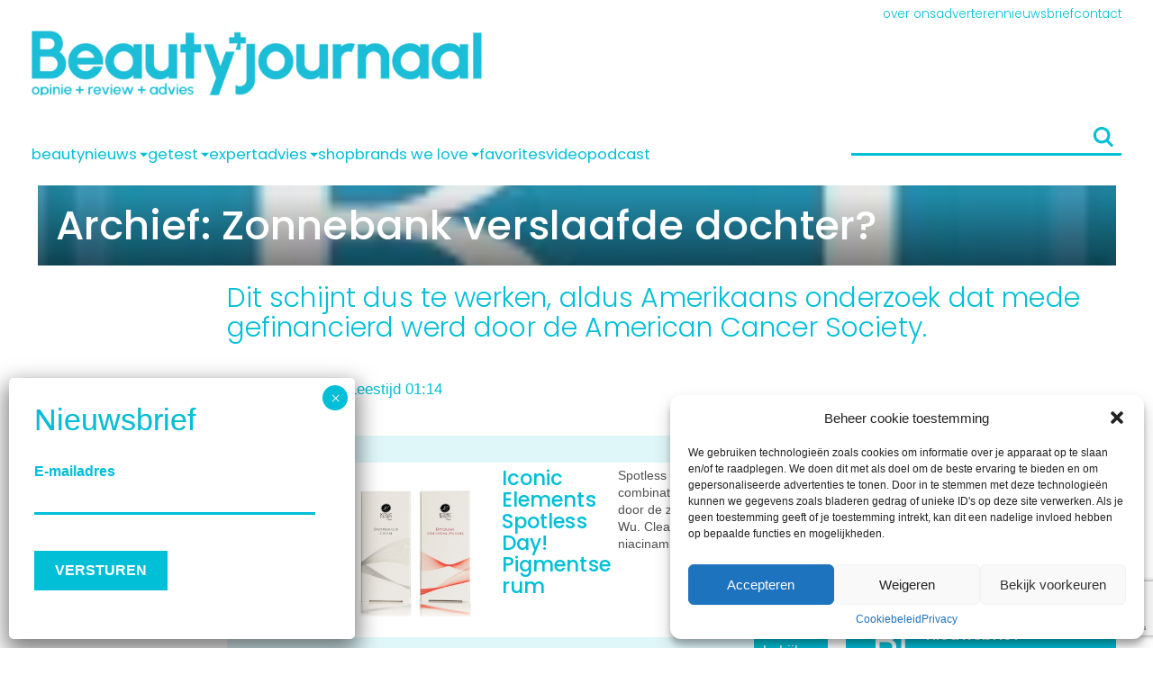

--- FILE ---
content_type: text/html; charset=UTF-8
request_url: https://www.beautyjournaal.nl/2010/07/14/zonnebank-verslaafde-dochter-vertel-dat-ze-rimpels-krijgt/
body_size: 63824
content:
<!DOCTYPE html>
<!--[if IE 8]><html class="ie8"><![endif]-->
<!--[if IE 9]><html class="ie9"><![endif]-->
<!--[if gt IE 8]><!-->
<html lang="nl-NL"> <!--<![endif]-->

<head>

	<meta http-equiv="Content-Type" content="text/html; charset=UTF-8" />
<script type="text/javascript">
/* <![CDATA[ */
 var gform;gform||(document.addEventListener("gform_main_scripts_loaded",function(){gform.scriptsLoaded=!0}),document.addEventListener("gform/theme/scripts_loaded",function(){gform.themeScriptsLoaded=!0}),window.addEventListener("DOMContentLoaded",function(){gform.domLoaded=!0}),gform={domLoaded:!1,scriptsLoaded:!1,themeScriptsLoaded:!1,isFormEditor:()=>"function"==typeof InitializeEditor,callIfLoaded:function(o){return!(!gform.domLoaded||!gform.scriptsLoaded||!gform.themeScriptsLoaded&&!gform.isFormEditor()||(gform.isFormEditor()&&console.warn("The use of gform.initializeOnLoaded() is deprecated in the form editor context and will be removed in Gravity Forms 3.1."),o(),0))},initializeOnLoaded:function(o){gform.callIfLoaded(o)||(document.addEventListener("gform_main_scripts_loaded",()=>{gform.scriptsLoaded=!0,gform.callIfLoaded(o)}),document.addEventListener("gform/theme/scripts_loaded",()=>{gform.themeScriptsLoaded=!0,gform.callIfLoaded(o)}),window.addEventListener("DOMContentLoaded",()=>{gform.domLoaded=!0,gform.callIfLoaded(o)}))},hooks:{action:{},filter:{}},addAction:function(o,r,e,t){gform.addHook("action",o,r,e,t)},addFilter:function(o,r,e,t){gform.addHook("filter",o,r,e,t)},doAction:function(o){gform.doHook("action",o,arguments)},applyFilters:function(o){return gform.doHook("filter",o,arguments)},removeAction:function(o,r){gform.removeHook("action",o,r)},removeFilter:function(o,r,e){gform.removeHook("filter",o,r,e)},addHook:function(o,r,e,t,n){null==gform.hooks[o][r]&&(gform.hooks[o][r]=[]);var d=gform.hooks[o][r];null==n&&(n=r+"_"+d.length),gform.hooks[o][r].push({tag:n,callable:e,priority:t=null==t?10:t})},doHook:function(r,o,e){var t;if(e=Array.prototype.slice.call(e,1),null!=gform.hooks[r][o]&&((o=gform.hooks[r][o]).sort(function(o,r){return o.priority-r.priority}),o.forEach(function(o){"function"!=typeof(t=o.callable)&&(t=window[t]),"action"==r?t.apply(null,e):e[0]=t.apply(null,e)})),"filter"==r)return e[0]},removeHook:function(o,r,t,n){var e;null!=gform.hooks[o][r]&&(e=(e=gform.hooks[o][r]).filter(function(o,r,e){return!!(null!=n&&n!=o.tag||null!=t&&t!=o.priority)}),gform.hooks[o][r]=e)}}); 
/* ]]> */
</script>

	<meta name="viewport" content="user-scalable=no, width=device-width, height=device-height, initial-scale=1.0, maximum-scale=1">
	<!--[if lt IE 9]>
	<script src="https://www.beautyjournaal.nl/wp-content/themes/beautytheme/assets/js/html5.js"></script>
<![endif]-->

	<script data-minify="1" type='text/javascript' src='https://www.beautyjournaal.nl/wp-content/cache/min/1/hb_app.js?ver=1767336480' async></script><meta name='robots' content='index, follow, max-image-preview:large' />
	<style></style>
	
<!-- Google Tag Manager for WordPress by gtm4wp.com -->
<script data-cfasync="false" data-pagespeed-no-defer>
	var gtm4wp_datalayer_name = "dataLayer";
	var dataLayer = dataLayer || [];
</script>
<!-- End Google Tag Manager for WordPress by gtm4wp.com -->
	<!-- This site is optimized with the Yoast SEO Premium plugin v26.6 (Yoast SEO v26.1) - https://yoast.com/wordpress/plugins/seo/ -->
	<title>Zonnebank verslaafde dochter?</title>
<link data-rocket-preload as="style" href="https://fonts.googleapis.com/css2?family=Poppins:ital,wght@0,100;0,200;0,300;0,400;0,500;0,600;0,700;0,800;1,100;1,200;1,300;1,400;1,500;1,600;1,700;1,800&#038;display=swap" rel="preload">
<link href="https://fonts.googleapis.com/css2?family=Poppins:ital,wght@0,100;0,200;0,300;0,400;0,500;0,600;0,700;0,800;1,100;1,200;1,300;1,400;1,500;1,600;1,700;1,800&#038;display=swap" media="print" onload="this.media=&#039;all&#039;" rel="stylesheet">
<style id="wpr-usedcss">img.emoji{display:inline!important;border:none!important;box-shadow:none!important;height:1em!important;width:1em!important;margin:0 .07em!important;vertical-align:-.1em!important;background:0 0!important;padding:0!important}:where(.wp-block-button__link){border-radius:9999px;box-shadow:none;padding:calc(.667em + 2px) calc(1.333em + 2px);text-decoration:none}:where(.wp-block-calendar table:not(.has-background) th){background:#ddd}:where(.wp-block-columns){margin-bottom:1.75em}:where(.wp-block-columns.has-background){padding:1.25em 2.375em}:where(.wp-block-post-comments input[type=submit]){border:none}:where(.wp-block-cover-image:not(.has-text-color)),:where(.wp-block-cover:not(.has-text-color)){color:#fff}:where(.wp-block-cover-image.is-light:not(.has-text-color)),:where(.wp-block-cover.is-light:not(.has-text-color)){color:#000}:where(.wp-block-file){margin-bottom:1.5em}:where(.wp-block-file__button){border-radius:2em;display:inline-block;padding:.5em 1em}:where(.wp-block-file__button):is(a):active,:where(.wp-block-file__button):is(a):focus,:where(.wp-block-file__button):is(a):hover,:where(.wp-block-file__button):is(a):visited{box-shadow:none;color:#fff;opacity:.85;text-decoration:none}:where(.wp-block-latest-comments:not([style*=line-height] .wp-block-latest-comments__comment)){line-height:1.1}:where(.wp-block-latest-comments:not([style*=line-height] .wp-block-latest-comments__comment-excerpt p)){line-height:1.8}ol,ul{box-sizing:border-box}:where(.wp-block-navigation.has-background .wp-block-navigation-item a:not(.wp-element-button)),:where(.wp-block-navigation.has-background .wp-block-navigation-submenu a:not(.wp-element-button)){padding:.5em 1em}:where(.wp-block-navigation .wp-block-navigation__submenu-container .wp-block-navigation-item a:not(.wp-element-button)),:where(.wp-block-navigation .wp-block-navigation__submenu-container .wp-block-navigation-submenu a:not(.wp-element-button)),:where(.wp-block-navigation .wp-block-navigation__submenu-container .wp-block-navigation-submenu button.wp-block-navigation-item__content),:where(.wp-block-navigation .wp-block-navigation__submenu-container .wp-block-pages-list__item button.wp-block-navigation-item__content){padding:.5em 1em}:where(p.has-text-color:not(.has-link-color)) a{color:inherit}:where(.wp-block-post-excerpt){margin-bottom:var(--wp--style--block-gap);margin-top:var(--wp--style--block-gap)}:where(.wp-block-preformatted.has-background){padding:1.25em 2.375em}:where(.wp-block-pullquote){margin:0 0 1em}:where(.wp-block-search__button){border:1px solid #ccc;padding:6px 10px}:where(.wp-block-search__button-inside .wp-block-search__inside-wrapper){border:1px solid #949494;box-sizing:border-box;padding:4px}:where(.wp-block-search__button-inside .wp-block-search__inside-wrapper) .wp-block-search__input{border:none;border-radius:0;padding:0 4px}:where(.wp-block-search__button-inside .wp-block-search__inside-wrapper) .wp-block-search__input:focus{outline:0}:where(.wp-block-search__button-inside .wp-block-search__inside-wrapper) :where(.wp-block-search__button){padding:4px 8px}:where(.wp-block-term-description){margin-bottom:var(--wp--style--block-gap);margin-top:var(--wp--style--block-gap)}:where(pre.wp-block-verse){font-family:inherit}.entry-content{counter-reset:footnotes}:root{--wp--preset--font-size--normal:16px;--wp--preset--font-size--huge:42px}.screen-reader-text{border:0;clip:rect(1px,1px,1px,1px);-webkit-clip-path:inset(50%);clip-path:inset(50%);height:1px;margin:-1px;overflow:hidden;padding:0;position:absolute;width:1px;word-wrap:normal!important}.screen-reader-text:focus{background-color:#ddd;clip:auto!important;-webkit-clip-path:none;clip-path:none;color:#444;display:block;font-size:1em;height:auto;left:5px;line-height:normal;padding:15px 23px 14px;text-decoration:none;top:5px;width:auto;z-index:100000}html :where(.has-border-color){border-style:solid}html :where([style*=border-top-color]){border-top-style:solid}html :where([style*=border-right-color]){border-right-style:solid}html :where([style*=border-bottom-color]){border-bottom-style:solid}html :where([style*=border-left-color]){border-left-style:solid}html :where([style*=border-width]){border-style:solid}html :where([style*=border-top-width]){border-top-style:solid}html :where([style*=border-right-width]){border-right-style:solid}html :where([style*=border-bottom-width]){border-bottom-style:solid}html :where([style*=border-left-width]){border-left-style:solid}html :where(img[class*=wp-image-]){height:auto;max-width:100%}:where(figure){margin:0 0 1em}html :where(.is-position-sticky){--wp-admin--admin-bar--position-offset:var(--wp-admin--admin-bar--height,0px)}@media screen and (max-width:600px){html :where(.is-position-sticky){--wp-admin--admin-bar--position-offset:0px}}:where(.wp-block-group.has-background){padding:1.25em 2.375em}.carousel-container{--carousel-item-size:230px;--carousel-image-height:calc(var(--carousel-item-size) * 0.55);overflow-x:hidden;position:relative;--color-text:var(--wp--preset--color--text);padding:var(--gap) 0;overflow:hidden}.carousel-container .button-next{position:absolute;width:60px;height:100%;background:var(--primary--color);right:0;top:0;background-image:var(--arrow-right-white);background-size:60% 100%;background-repeat:no-repeat;background-position:center center;z-index:10}@media (max-width:767px){.carousel-container{--carousel-item-size:180px}.carousel-container .button-next{width:40px;background-size:40px 40px}}.carousel-container>.button-prev{position:absolute;width:60px;height:100%;left:0;background:#d70077;top:0;background-image:var(--arrow-left-white);background-size:60% 100%;background-repeat:no-repeat;background-position:center center;z-index:11}.carousel-container>.button-prev.swiper-button-disabled{opacity:.4}@media (max-width:767px){.carousel-container>.button-prev{width:40px!important;background-size:40px 40px!important}}.shop-widget-wrapper-v2{display:flex;position:relative;flex-wrap:wrap;margin:var(--gap) auto;background-color:var(--primary-superlight-color);padding-bottom:0;padding-top:0}.shop-widget-wrapper-v2 .logo-wrapper{min-width:100px;width:auto;display:flex;flex-direction:row;flex-wrap:nowrap;padding:15px 0 0 15px;align-items:flex-start}.shop-widget-wrapper-v2 .logo-wrapper img{height:auto;width:3rem}.shop-widget-wrapper-v2 .logo-wrapper h2{color:var(--primary--color);margin:0 0 7px 7px;line-height:1.15rem;text-transform:lowercase;font-size:1.15rem;max-width:70%;font-weight:500;width:66%;padding:0}.shop-widget-wrapper-v2 .product-wrapper{width:100%;display:flex;flex-direction:row;gap:5px;align-self:center;padding-bottom:0;background-color:#fff;padding:5px 0}@media(max-width:1199px){.shop-widget-wrapper-v2 .logo-wrapper{width:100%}.shop-widget-wrapper-v2 .product-wrapper{width:100%}}.shop-widget-wrapper-v2 .product-wrapper .product-content{align-self:center;display:flex;flex-direction:column}.shop-widget-wrapper-v2 .product-wrapper .product-title{padding:0;margin:0}.shop-widget-wrapper-v2 .product-wrapper .product-description{font-size:.95rem;padding-bottom:10px}.shop-widget-wrapper-v2 .product-wrapper .product-description a{color:var(--text-color);text-decoration:none}.shop-widget-wrapper-v2 .product-wrapper .product-description a:visited{color:var(--text-color)}.product-image{align-self:center;text-align:center}.product-image a{display:flex}.product-image img{max-height:150px;max-width:190px;min-width:150px;width:auto;object-fit:contain;padding:calc(var(--gap)/2) calc(var(--gap))}@media(max-width:767px){.shop-widget-wrapper-v2 .logo-wrapper{grid-column:1;grid-row:1}.shop-widget-wrapper-v2 .product-wrapper{display:grid;grid-template-columns:.75fr 1.25fr;grid-template-rows:60px 150px}.shop-widget-wrapper-v2 .product-wrapper .product-content{grid-column:2;grid-row:1/3}.shop-widget-wrapper-v2 .product-wrapper .product-title{height:calc(3*var(--line-height)*var(--current-font-size));display:-webkit-box;-webkit-line-clamp:3;-webkit-box-orient:vertical;overflow:hidden;word-break:break-word}.shop-widget-wrapper-v2 .product-wrapper .product-description a{height:calc(7*var(--line-height)*var(--current-font-size));display:-webkit-box;-webkit-line-clamp:7;-webkit-box-orient:vertical;overflow:hidden;word-break:break-word}.product-image{grid-column:1;grid-row:2}.product-image img{height:145px!important;width:145px!important;object-fit:contain;object-position:center}}.spacer{width:100%;height:30px}.product-link{width:100%;height:30px;display:flex;justify-content:flex-end;padding-bottom:0;padding-right:0}.product-link a{display:flex;align-items:center;justify-content:center;font-weight:700;text-transform:lowercase;position:relative;background:var(--primary--color);color:#fff;padding:3px 10px}.stories-container{--story-size:125px;height:calc(var(--story-size) + 12px);overflow-x:hidden;position:relative}@media (max-width:767px){.stories-container{--story-size:70px}}.stories-container .button-next{position:absolute;width:40px;height:40px;right:0;top:50%;transform:translate(0,-50%);background-image:var(--arrow-right-primary);background-size:30% 100%;background-repeat:no-repeat;background-position:center center;z-index:10;background-color:#fff;border-radius:50%}.stories-container .button-prev{position:absolute;width:40px;height:40px;left:0;top:50%;transform:translate(0,-50%);background-image:var(--arrow-left-primary);background-size:30% 100%;background-repeat:no-repeat;background-position:center center;z-index:10;background-color:#fff;border-radius:50%}.stories-container .swiper-button-disabled{display:none}:root{--swiper-theme-color:#007aff}.swiper{margin-left:auto;margin-right:auto;position:relative;overflow:hidden;list-style:none;padding:0;z-index:1;display:block}:host(.swiper-vertical)>.swiper-wrapper{flex-direction:column}.swiper-wrapper{position:relative;width:100%;height:100%;z-index:1;display:flex;transition-property:transform;transition-timing-function:var(--swiper-wrapper-transition-timing-function,initial);box-sizing:content-box}swiper-slide{flex-shrink:0;width:100%;height:100%;position:relative;transition-property:transform;display:block}:host(.swiper-autoheight) .swiper-wrapper{align-items:flex-start;transition-property:transform,height}:host(.swiper-3d.swiper-css-mode) .swiper-wrapper{perspective:1200px}:host(.swiper-3d) .swiper-wrapper{transform-style:preserve-3d}:host(.swiper-css-mode)>.swiper-wrapper{overflow:auto;scrollbar-width:none;-ms-overflow-style:none}:host(.swiper-css-mode)>.swiper-wrapper::-webkit-scrollbar{display:none}:host(.swiper-horizontal.swiper-css-mode)>.swiper-wrapper{scroll-snap-type:x mandatory}:host(.swiper-vertical.swiper-css-mode)>.swiper-wrapper{scroll-snap-type:y mandatory}:host(.swiper-css-mode.swiper-free-mode)>.swiper-wrapper{scroll-snap-type:none}:host(.swiper-centered)>.swiper-wrapper::before{content:'';flex-shrink:0;order:9999}:host(.swiper-centered.swiper-horizontal)>.swiper-wrapper::before{height:100%;min-height:1px;width:var(--swiper-centered-offset-after)}:host(.swiper-centered.swiper-vertical)>.swiper-wrapper::before{width:100%;min-width:1px;height:var(--swiper-centered-offset-after)}.swiper-lazy-preloader{width:42px;height:42px;position:absolute;left:50%;top:50%;margin-left:-21px;margin-top:-21px;z-index:10;transform-origin:50%;box-sizing:border-box;border:4px solid var(--swiper-preloader-color,var(--swiper-theme-color));border-radius:50%;border-top-color:transparent}.swiper:not(.swiper-watch-progress) .swiper-lazy-preloader{animation:1s linear infinite swiper-preloader-spin}@keyframes swiper-preloader-spin{0%{transform:rotate(0)}100%{transform:rotate(360deg)}}:host(.swiper-virtual.swiper-css-mode) .swiper-wrapper::after{content:'';position:absolute;left:0;top:0;pointer-events:none}:host(.swiper-virtual.swiper-css-mode.swiper-horizontal) .swiper-wrapper::after{height:1px;width:var(--swiper-virtual-size)}:host(.swiper-virtual.swiper-css-mode.swiper-vertical) .swiper-wrapper::after{width:1px;height:var(--swiper-virtual-size)}:root{--swiper-navigation-size:44px}.swiper-button-next,.swiper-button-prev{position:absolute;top:var(--swiper-navigation-top-offset,50%);width:calc(var(--swiper-navigation-size)/ 44 * 27);height:var(--swiper-navigation-size);margin-top:calc(0px - (var(--swiper-navigation-size)/ 2));z-index:10;cursor:pointer;display:flex;align-items:center;justify-content:center;color:var(--swiper-navigation-color,var(--swiper-theme-color))}.swiper-button-next.swiper-button-disabled,.swiper-button-prev.swiper-button-disabled{opacity:.35;cursor:auto;pointer-events:none}.swiper-button-next.swiper-button-hidden,.swiper-button-prev.swiper-button-hidden{opacity:0;cursor:auto;pointer-events:none}.swiper-navigation-disabled .swiper-button-next,.swiper-navigation-disabled .swiper-button-prev{display:none!important}.swiper-button-next:after,.swiper-button-prev:after{font-family:swiper-icons;font-size:var(--swiper-navigation-size);text-transform:none!important;letter-spacing:0;font-variant:initial;line-height:1}.swiper-button-prev,:host(.swiper-rtl) .swiper-button-next{left:var(--swiper-navigation-sides-offset,10px);right:auto}.swiper-button-prev:after,:host(.swiper-rtl) .swiper-button-next:after{content:'prev'}.swiper-button-next,:host(.swiper-rtl) .swiper-button-prev{right:var(--swiper-navigation-sides-offset,10px);left:auto}.swiper-button-next:after,:host(.swiper-rtl) .swiper-button-prev:after{content:'next'}.swiper-button-lock{display:none}.swiper-pagination{position:absolute;text-align:center;transition:.3s opacity;transform:translate3d(0,0,0);z-index:10}.swiper-scrollbar{border-radius:var(--swiper-scrollbar-border-radius,10px);position:relative;-ms-touch-action:none;background:var(--swiper-scrollbar-bg-color,rgba(0,0,0,.1))}.swiper-scrollbar-disabled>.swiper-scrollbar,.swiper-scrollbar.swiper-scrollbar-disabled{display:none!important}.swiper-scrollbar.swiper-scrollbar-horizontal{position:absolute;left:var(--swiper-scrollbar-sides-offset,1%);bottom:var(--swiper-scrollbar-bottom,4px);top:var(--swiper-scrollbar-top,auto);z-index:50;height:var(--swiper-scrollbar-size,4px);width:calc(100% - 2 * var(--swiper-scrollbar-sides-offset,1%))}.swiper-scrollbar.swiper-scrollbar-vertical{position:absolute;left:var(--swiper-scrollbar-left,auto);right:var(--swiper-scrollbar-right,4px);top:var(--swiper-scrollbar-sides-offset,1%);z-index:50;width:var(--swiper-scrollbar-size,4px);height:calc(100% - 2 * var(--swiper-scrollbar-sides-offset,1%))}.swiper-scrollbar-drag{height:100%;width:100%;position:relative;background:var(--swiper-scrollbar-drag-bg-color,rgba(0,0,0,.5));border-radius:var(--swiper-scrollbar-border-radius,10px);left:0;top:0}.swiper-scrollbar-lock{display:none}.swiper-zoom-container{width:100%;height:100%;display:flex;justify-content:center;align-items:center;text-align:center}.swiper-zoom-container>canvas,.swiper-zoom-container>img,.swiper-zoom-container>svg{max-width:100%;max-height:100%;object-fit:contain}.swiper-slide-zoomed{cursor:move;touch-action:none}.swiper .swiper-notification{position:absolute;left:0;top:0;pointer-events:none;opacity:0;z-index:-1000}:host(.swiper-free-mode)>.swiper-wrapper{transition-timing-function:ease-out;margin:0 auto}:host(.swiper-grid)>.swiper-wrapper{flex-wrap:wrap}:host(.swiper-grid-column)>.swiper-wrapper{flex-wrap:wrap;flex-direction:column}body{--wp--preset--color--black:#000000;--wp--preset--color--cyan-bluish-gray:#abb8c3;--wp--preset--color--white:#ffffff;--wp--preset--color--pale-pink:#f78da7;--wp--preset--color--vivid-red:#cf2e2e;--wp--preset--color--luminous-vivid-orange:#ff6900;--wp--preset--color--luminous-vivid-amber:#fcb900;--wp--preset--color--light-green-cyan:#7bdcb5;--wp--preset--color--vivid-green-cyan:#00d084;--wp--preset--color--pale-cyan-blue:#8ed1fc;--wp--preset--color--vivid-cyan-blue:#0693e3;--wp--preset--color--vivid-purple:#9b51e0;--wp--preset--color--primary:#00bfd7;--wp--preset--color--body:#505050;--wp--preset--color--disabled:#95A4AD;--wp--preset--gradient--vivid-cyan-blue-to-vivid-purple:linear-gradient(135deg,rgba(6, 147, 227, 1) 0%,rgb(155, 81, 224) 100%);--wp--preset--gradient--light-green-cyan-to-vivid-green-cyan:linear-gradient(135deg,rgb(122, 220, 180) 0%,rgb(0, 208, 130) 100%);--wp--preset--gradient--luminous-vivid-amber-to-luminous-vivid-orange:linear-gradient(135deg,rgba(252, 185, 0, 1) 0%,rgba(255, 105, 0, 1) 100%);--wp--preset--gradient--luminous-vivid-orange-to-vivid-red:linear-gradient(135deg,rgba(255, 105, 0, 1) 0%,rgb(207, 46, 46) 100%);--wp--preset--gradient--very-light-gray-to-cyan-bluish-gray:linear-gradient(135deg,rgb(238, 238, 238) 0%,rgb(169, 184, 195) 100%);--wp--preset--gradient--cool-to-warm-spectrum:linear-gradient(135deg,rgb(74, 234, 220) 0%,rgb(151, 120, 209) 20%,rgb(207, 42, 186) 40%,rgb(238, 44, 130) 60%,rgb(251, 105, 98) 80%,rgb(254, 248, 76) 100%);--wp--preset--gradient--blush-light-purple:linear-gradient(135deg,rgb(255, 206, 236) 0%,rgb(152, 150, 240) 100%);--wp--preset--gradient--blush-bordeaux:linear-gradient(135deg,rgb(254, 205, 165) 0%,rgb(254, 45, 45) 50%,rgb(107, 0, 62) 100%);--wp--preset--gradient--luminous-dusk:linear-gradient(135deg,rgb(255, 203, 112) 0%,rgb(199, 81, 192) 50%,rgb(65, 88, 208) 100%);--wp--preset--gradient--pale-ocean:linear-gradient(135deg,rgb(255, 245, 203) 0%,rgb(182, 227, 212) 50%,rgb(51, 167, 181) 100%);--wp--preset--gradient--electric-grass:linear-gradient(135deg,rgb(202, 248, 128) 0%,rgb(113, 206, 126) 100%);--wp--preset--gradient--midnight:linear-gradient(135deg,rgb(2, 3, 129) 0%,rgb(40, 116, 252) 100%);--wp--preset--font-size--small:13px;--wp--preset--font-size--medium:20px;--wp--preset--font-size--large:36px;--wp--preset--font-size--x-large:42px;--wp--preset--font-family--helvetica-arial:Helvetica Neue,Helvetica,Arial,sans-serif;--wp--preset--spacing--20:0.44rem;--wp--preset--spacing--30:0.67rem;--wp--preset--spacing--40:1rem;--wp--preset--spacing--50:1.5rem;--wp--preset--spacing--60:2.25rem;--wp--preset--spacing--70:3.38rem;--wp--preset--spacing--80:5.06rem;--wp--preset--shadow--natural:6px 6px 9px rgba(0, 0, 0, .2);--wp--preset--shadow--deep:12px 12px 50px rgba(0, 0, 0, .4);--wp--preset--shadow--sharp:6px 6px 0px rgba(0, 0, 0, .2);--wp--preset--shadow--outlined:6px 6px 0px -3px rgba(255, 255, 255, 1),6px 6px rgba(0, 0, 0, 1);--wp--preset--shadow--crisp:6px 6px 0px rgba(0, 0, 0, 1)}body{margin:0;--wp--style--global--content-size:840px;--wp--style--global--wide-size:1100px}:where(.is-layout-flex){gap:.5em}:where(.is-layout-grid){gap:.5em}body{font-family:var(--font-family);padding-top:0;padding-right:0;padding-bottom:0;padding-left:0}a:where(:not(.wp-element-button)){text-decoration:underline}:where(.wp-block-post-template.is-layout-flex){gap:1.25em}:where(.wp-block-post-template.is-layout-grid){gap:1.25em}:where(.wp-block-columns.is-layout-flex){gap:2em}:where(.wp-block-columns.is-layout-grid){gap:2em}.fa-times:before{content:"\f00d"}.cmplz-blocked-content-notice{display:none}.cmplz-optin .cmplz-blocked-content-container .cmplz-blocked-content-notice,.cmplz-optin .cmplz-wp-video .cmplz-blocked-content-notice{display:block}.cmplz-blocked-content-container,.cmplz-wp-video{animation-name:cmplz-fadein;animation-duration:.6s;background:#fff;border:0;border-radius:3px;box-shadow:0 0 1px 0 rgba(0,0,0,.5),0 1px 10px 0 rgba(0,0,0,.15);display:flex;justify-content:center;align-items:center;background-repeat:no-repeat!important;background-size:cover!important;height:inherit;position:relative}.cmplz-blocked-content-container iframe,.cmplz-wp-video iframe{visibility:hidden;max-height:100%;border:0!important}.cmplz-blocked-content-container .cmplz-blocked-content-notice,.cmplz-wp-video .cmplz-blocked-content-notice{white-space:normal;text-transform:initial;position:absolute!important;width:100%;top:50%;left:50%;transform:translate(-50%,-50%);max-width:300px;font-size:14px;padding:10px;background-color:rgba(0,0,0,.5);color:#fff;text-align:center;z-index:98;line-height:23px}.cmplz-blocked-content-container .cmplz-blocked-content-notice .cmplz-links,.cmplz-wp-video .cmplz-blocked-content-notice .cmplz-links{display:block;margin-bottom:10px}.cmplz-blocked-content-container .cmplz-blocked-content-notice .cmplz-links a,.cmplz-wp-video .cmplz-blocked-content-notice .cmplz-links a{color:#fff}.cmplz-blocked-content-container div div{display:none}.cmplz-wp-video .cmplz-placeholder-element{width:100%;height:inherit}@keyframes cmplz-fadein{from{opacity:0}to{opacity:1}}.gform_legacy_markup_wrapper{margin-bottom:16px;margin-top:16px;max-width:100%}.gform_legacy_markup_wrapper form{text-align:left;max-width:100%;margin:0 auto}.gform_legacy_markup_wrapper *,.gform_legacy_markup_wrapper :after,.gform_legacy_markup_wrapper :before{box-sizing:border-box!important}.gform_legacy_markup_wrapper h1,.gform_legacy_markup_wrapper h2,.gform_legacy_markup_wrapper h3{font-weight:400;border:none;background:0 0}.gform_legacy_markup_wrapper input:not([type=radio]):not([type=checkbox]):not([type=submit]):not([type=button]):not([type=image]):not([type=file]){font-size:inherit;font-family:inherit;padding:5px 4px;letter-spacing:normal}.gform_legacy_markup_wrapper input[type=image]{border:none!important;padding:0!important;width:auto!important}.gform_legacy_markup_wrapper textarea{font-size:inherit;font-family:inherit;letter-spacing:normal;padding:6px 8px;line-height:1.5;resize:none}.gform_legacy_markup_wrapper select{line-height:1.5}.gform_legacy_markup_wrapper ul.gform_fields{margin:0!important;list-style-type:none;display:block}.gform_legacy_markup_wrapper ul{text-indent:0}.gform_legacy_markup_wrapper form li,.gform_legacy_markup_wrapper li{margin-left:0!important;list-style-type:none!important;list-style-image:none!important;list-style:none!important;overflow:visible}.gform_legacy_markup_wrapper ul li.gfield{clear:both}.gform_legacy_markup_wrapper ul.gfield_checkbox li,.gform_legacy_markup_wrapper ul.gfield_radio li{overflow:hidden}.gform_legacy_markup_wrapper ul li:after,.gform_legacy_markup_wrapper ul li:before,.gform_legacy_markup_wrapper ul.gform_fields{padding:0;margin:0;overflow:visible}.gform_legacy_markup_wrapper select{font-size:inherit;font-family:inherit;letter-spacing:normal}.gform_legacy_markup_wrapper select option{padding:2px;display:block}.gform_legacy_markup_wrapper .inline{display:inline!important}.gform_legacy_markup_wrapper .gform_heading{width:100%;margin-bottom:18px}.gform_legacy_markup_wrapper .ginput_complex.ginput_container{overflow:visible;width:100%}.gform_legacy_markup_wrapper label.gfield_label,.gform_legacy_markup_wrapper legend.gfield_label{font-weight:700;font-size:inherit}.gform_legacy_markup_wrapper .top_label .gfield_label,.gform_legacy_markup_wrapper legend.gfield_label{display:-moz-inline-stack;display:inline-block;line-height:1.3;clear:both}.gform_legacy_markup_wrapper .ginput_complex input:not([type=radio]):not([type=checkbox]):not([type=submit]):not([type=image]):not([type=file]){width:100%}.gform_legacy_markup_wrapper .ginput_complex select{width:100%}.gform_legacy_markup_wrapper .field_sublabel_below .ginput_complex.ginput_container label{display:block;font-size:.813em;letter-spacing:.5pt;white-space:nowrap}.gform_legacy_markup_wrapper ul.gfield_checkbox li label,.gform_legacy_markup_wrapper ul.gfield_radio li label{display:-moz-inline-stack;display:inline-block;letter-spacing:inherit;vertical-align:middle;cursor:pointer}.gform_legacy_markup_wrapper .field_sublabel_below .ginput_complex.ginput_container label{margin:1px 0 9px 1px}body .gform_legacy_markup_wrapper .top_label div.ginput_container{margin-top:8px}body .gform_legacy_markup_wrapper ul li.field_description_below div.ginput_container_radio{margin-top:16px;margin-bottom:0}.gform_legacy_markup_wrapper .hidden_label .gfield_label{clip:rect(1px,1px,1px,1px);position:absolute!important;height:1px;width:1px;overflow:hidden}.gform_legacy_markup_wrapper li.hidden_label input{margin-top:12px}.gform_legacy_markup_wrapper .screen-reader-text{border:0;clip:rect(1px,1px,1px,1px);clip-path:inset(50%);height:1px;margin:-1px;overflow:hidden;padding:0;position:absolute;width:1px;word-wrap:normal!important}.gform_legacy_markup_wrapper input.large,.gform_legacy_markup_wrapper input.medium,.gform_legacy_markup_wrapper select.large,.gform_legacy_markup_wrapper select.medium{width:100%}.gform_legacy_markup_wrapper .gfield_error input.large,.gform_legacy_markup_wrapper .gfield_error input.medium,.gform_legacy_markup_wrapper .gfield_error select.large,.gform_legacy_markup_wrapper .gfield_error select.medium{width:100%}.gform_legacy_markup_wrapper textarea.medium{height:120px;width:100%}.gform_legacy_markup_wrapper textarea.large{height:160px;width:100%}.gform_legacy_markup_wrapper span.gform_description{font-weight:400;display:block;width:calc(100% - 16px);margin-bottom:16px}.gform_legacy_markup_wrapper .gfield_checkbox li,.gform_legacy_markup_wrapper .gfield_radio li{position:relative}.gform_legacy_markup_wrapper ul.gfield_checkbox,.gform_legacy_markup_wrapper ul.gfield_radio{margin:6px 0;padding:0}.gform_legacy_markup_wrapper .gfield_checkbox li label,.gform_legacy_markup_wrapper .gfield_radio li label{display:-moz-inline-stack;display:inline-block;padding:0;width:auto;line-height:1.5;font-size:.875em;vertical-align:middle;max-width:85%;white-space:normal}.gform_legacy_markup_wrapper .gfield_checkbox li label{margin:0}.gform_legacy_markup_wrapper .gfield_radio li label{margin:2px 0 0 4px}.gform_legacy_markup_wrapper .gfield_checkbox li input,.gform_legacy_markup_wrapper .gfield_checkbox li input[type=checkbox],.gform_legacy_markup_wrapper .gfield_radio li input[type=radio]{display:-moz-inline-stack;display:inline-block;vertical-align:middle;margin-left:1px}.gform_legacy_markup_wrapper .description,.gform_legacy_markup_wrapper .gfield_description{font-size:.813em;line-height:inherit;clear:both;font-family:inherit;letter-spacing:normal}.gform_legacy_markup_wrapper .description,.gform_legacy_markup_wrapper .gfield_description{padding:0 16px 0 0}.gform_legacy_markup_wrapper .field_description_below .gfield_description{padding-top:16px}.gform_legacy_markup_wrapper .gfield_description{width:100%}.gform_legacy_markup_wrapper li.gfield.gfield_error{background-color:rgba(255,223,224,.25);margin-bottom:6px!important;border-top:1px solid #c89797;border-bottom:1px solid #c89797;padding-bottom:6px;padding-top:8px;box-sizing:border-box}.gform_legacy_markup_wrapper .top_label .gfield_error{width:calc(100% - 2px)}.gform_legacy_markup_wrapper .top_label .gfield_error input.large,.gform_legacy_markup_wrapper .top_label .gfield_error select.large,.gform_legacy_markup_wrapper .top_label .gfield_error textarea.textarea{width:100%}.gform_legacy_markup_wrapper .gfield_error .gfield_label{color:#790000}.gform_legacy_markup_wrapper .gform_validation_errors{width:100%;border:1px solid #790000;box-shadow:0 0 0 #ff6d6d;border-radius:5px;padding:1.0625rem 1.375rem;margin-top:.5rem;margin-bottom:.5rem}.gform_legacy_markup_wrapper .gform_validation_errors>h2{font-size:16px;font-weight:700;color:#790000;margin:0 0 .9375rem}.gform_legacy_markup_wrapper .gform_validation_errors>h2.hide_summary{margin:0}.gform_legacy_markup_wrapper .gform_validation_errors>h2:before{background-image:url([data-uri]);content:'';width:22px;height:22px;display:inline-block;vertical-align:sub;margin:0 .2rem 0 -.5rem;background-position:center;background-repeat:no-repeat;background-color:transparent}.gform_legacy_markup_wrapper .gform_validation_errors>ol{list-style-type:none!important;padding-block-start:0;padding-inline-start:0;margin-block-start:0;margin:0}.gform_legacy_markup_wrapper .gform_validation_errors>ol a{color:#790000;font-size:1rem}.gform_legacy_markup_wrapper .gform_validation_errors>ol li{margin:0 0 .9375rem;font-size:1rem;list-style-type:none!important}.gform_legacy_markup_wrapper .gform_validation_errors>ol li:last-of-type{margin-bottom:0}.gform_legacy_markup_wrapper div#error{margin-bottom:25px}.gform_legacy_markup_wrapper li.gfield fieldset{margin:0;padding:0;display:block;position:relative;width:100%}.gform_legacy_markup_wrapper li.gfield fieldset>*{width:auto}.gform_legacy_markup_wrapper li.gfield fieldset legend.gfield_label{width:100%;line-height:32px}.gform_legacy_markup_wrapper .validation_message{color:#790000;font-weight:700;letter-spacing:normal}.gform_legacy_markup_wrapper li.gfield_error input:not([type=radio]):not([type=checkbox]):not([type=submit]):not([type=button]):not([type=image]):not([type=file]),.gform_legacy_markup_wrapper li.gfield_error textarea{border:1px solid #790000}.gform_legacy_markup_wrapper li.gfield_error div.ginput_complex.ginput_container label,.gform_legacy_markup_wrapper li.gfield_error ul.gfield_checkbox,.gform_legacy_markup_wrapper li.gfield_error ul.gfield_radio{color:#790000}.gform_legacy_markup_wrapper .gform_footer{padding:16px 0 10px;margin:16px 0 0;clear:both;width:100%}.gform_legacy_markup_wrapper .gform_footer input.button,.gform_legacy_markup_wrapper .gform_footer input[type=submit]{font-size:1em;width:100%;margin:0 0 16px}.gform_legacy_markup_wrapper .gform_footer a.gform_save_link{font-size:1em;display:block;text-align:center}.gform_legacy_markup_wrapper .gform_footer input[type=image]{padding:0;width:auto!important;background:0 0!important;border:none!important;margin:0 auto 16px!important;display:block;max-width:100%}.gform_legacy_markup_wrapper .gfield_checkbox li,.gform_legacy_markup_wrapper .gfield_radio li{margin:0 0 16px;line-height:1.2}.gchoice_select_all,.gform_legacy_markup_wrapper ul.gfield_checkbox li input[type=checkbox]:checked+label,.gform_legacy_markup_wrapper ul.gfield_radio li input[type=radio]:checked+label{font-weight:700}.gform_legacy_markup_wrapper .gform_hidden,.gform_legacy_markup_wrapper input.gform_hidden,.gform_legacy_markup_wrapper input[type=hidden]{display:none!important;max-height:1px!important;overflow:hidden}.gform_legacy_markup_wrapper ul.gfield_checkbox li,.gform_legacy_markup_wrapper ul.gfield_radio li{padding:0!important}.gform_legacy_markup_wrapper ul.gfield_radio li input+input{margin-left:4px}.gform_legacy_markup_wrapper ul.gfield_radio li input[value=gf_other_choice]{margin-right:6px;margin-top:4px}.gform_legacy_markup_wrapper .gfield_description+.gform_legacy_markup_wrapper .gfield_description.validation_message{margin-top:6px}.gform_legacy_markup_wrapper .ginput_price{-moz-opacity:.7;-khtml-opacity:.7;opacity:.7}.gform_legacy_markup_wrapper span.ginput_total{color:#060;font-size:inherit}.gform_legacy_markup_wrapper .top_label span.ginput_total{margin:8px 0}.gform_legacy_markup_wrapper .gfield_repeater_buttons{padding-top:15px}.gform_legacy_markup_wrapper .gfield_icon_disabled{cursor:default!important;-moz-opacity:.6;-khtml-opacity:.6;opacity:.6}.gform_legacy_markup_wrapper .gform_card_icon_container{display:flex;height:32px;margin:8px 0 6px}.gform_legacy_markup_wrapper .gform_card_icon_container div.gform_card_icon{background-image:url(https://www.beautyjournaal.nl/wp-content/plugins/gravityforms/images/gf-creditcards.svg);background-repeat:no-repeat;height:32px;margin-right:4px;text-indent:-9000px;width:40px}.gform_legacy_markup_wrapper .gform_card_icon_container div.gform_card_icon.gform_card_icon_selected{position:relative}.gform_legacy_markup_wrapper .gform_card_icon_container div.gform_card_icon.gform_card_icon_selected:after{display:block;content:'';position:absolute;background:url(https://www.beautyjournaal.nl/wp-content/plugins/gravityforms/images/gf-creditcards-check.svg) center center no-repeat;width:13px;height:10px;bottom:4px;right:-2px}.gform_legacy_markup_wrapper span.gform_drop_instructions{display:block;margin-bottom:8px}body .gform_legacy_markup_wrapper img.ui-datepicker-trigger{width:17px!important;height:16px!important;display:-moz-inline-stack;display:inline-block}body .gform_legacy_markup_wrapper img.add_list_item,body .gform_legacy_markup_wrapper img.delete_list_item{display:-moz-inline-stack;display:inline-block;margin-top:-2px}.gform_legacy_markup_wrapper li.gfield ul.gfield_radio li input[type=radio]+input[type=text]{width:45.25%}body .gform_legacy_markup_wrapper ul li.gfield{margin-top:16px;padding-top:0}.gform_legacy_markup_wrapper .chosen-container{position:relative;display:inline-block;vertical-align:middle;font-size:13px;-webkit-user-select:none;-moz-user-select:none;-ms-user-select:none;user-select:none}.gform_legacy_markup_wrapper .chosen-container *{-webkit-box-sizing:border-box;box-sizing:border-box}.gform_legacy_markup_wrapper .chosen-container a{cursor:pointer}.gform_legacy_markup_wrapper .chosen-rtl{text-align:right}@media only screen and (max-width:641px){.gform_legacy_markup_wrapper input:not([type=radio]):not([type=checkbox]):not([type=image]):not([type=file]){line-height:2;min-height:2rem}.gform_legacy_markup_wrapper textarea{line-height:1.5}.gform_legacy_markup_wrapper .ginput_container span:not(.ginput_price){margin-bottom:8px;display:block}.gform_legacy_markup_wrapper li.field_sublabel_below .ginput_complex{margin-top:12px!important}.gform_legacy_markup_wrapper ul.gfield_checkbox li label,.gform_legacy_markup_wrapper ul.gfield_radio li label{width:85%;cursor:pointer}}@media only screen and (max-width:761px),(min-device-width:768px) and (max-device-width:1023px){.gform_legacy_markup_wrapper ul.gform_fields li.gfield.gfield_error+li.gfield.gfield_error{margin-top:32px}.gform_legacy_markup_wrapper .gform_footer a.gform_save_link{margin-left:0}}@media only screen and (min-width:641px){.gform_legacy_markup_wrapper .gform_body{width:100%}.gform_legacy_markup_wrapper.gform_validation_error .gform_body ul li.gfield.gfield_error:not(.gf_left_half):not(.gf_right_half){max-width:calc(100% - 16px)!important}.gform_legacy_markup_wrapper .gfield_checkbox li,.gform_legacy_markup_wrapper .gfield_radio li{margin:0 0 8px;line-height:1.3}.gform_legacy_markup_wrapper ul.gform_fields:not(.top_label) .gfield_label{float:left;width:29%;padding-right:16px;margin-bottom:16px}.gform_legacy_markup_wrapper ul.gform_fields:not(.top_label) ul.gfield_checkbox,.gform_legacy_markup_wrapper ul.gform_fields:not(.top_label) ul.gfield_radio{overflow:hidden}.gform_legacy_markup_wrapper .top_label input.medium,.gform_legacy_markup_wrapper .top_label select.medium{width:calc(50% - 8px)}.gform_legacy_markup_wrapper.gform_validation_error .top_label input.medium,.gform_legacy_markup_wrapper.gform_validation_error .top_label select.medium{width:50%}.gform_legacy_markup_wrapper .hidden_label input.large,.gform_legacy_markup_wrapper .hidden_label select.large,.gform_legacy_markup_wrapper .top_label input.large,.gform_legacy_markup_wrapper .top_label select.large{width:100%}.gform_legacy_markup_wrapper .top_label input.large.datepicker,.gform_legacy_markup_wrapper .top_label input.medium.datepicker{width:auto}.gform_legacy_markup_wrapper textarea.medium{height:160px;width:100%}.gform_legacy_markup_wrapper textarea.large{height:320px;width:100%}.gform_legacy_markup_wrapper .gform_footer input.button,.gform_legacy_markup_wrapper .gform_footer input[type=image],.gform_legacy_markup_wrapper .gform_footer input[type=submit]{display:-moz-inline-stack;display:inline-block}.gform_legacy_markup_wrapper .gform_footer input[type=image]{vertical-align:middle}.gform_legacy_markup_wrapper .gform_footer a.gform_save_link{font-size:1em;margin-left:16px;display:-moz-inline-stack;display:inline-block}.gform_legacy_markup_wrapper .gform_footer input.button,.gform_legacy_markup_wrapper .gform_footer input[type=submit]{font-size:1em;width:auto;margin:0 16px 0 0}.gform_legacy_markup_wrapper ul.gform_fields li.gfield{padding-right:16px}.gform_legacy_markup_wrapper .gfield_error .ginput_container{padding-right:0}.gform_legacy_markup_wrapper .gform_footer:not(.top_label){padding:16px 0 10px;margin-left:29%;width:70%}.gform_legacy_markup_wrapper .top_label .ginput_complex.ginput_container.ginput_container_email{width:calc(100% + 15px)}.gform_legacy_markup_wrapper ul.gform_fields:not(.top_label) div.ginput_complex.ginput_container.ginput_container_email{width:calc(70% + 16px);margin-left:29%}.gform_legacy_markup_wrapper ul.gform_fields:not(.top_label) li.gfield.gfield_error div.ginput_complex.ginput_container.ginput_container_email{width:calc(70% + 17px)}.gform_legacy_markup_wrapper ul.gform_fields:not(.top_label) li.gfield.gfield_error .ginput_complex.ginput_container.ginput_container_email{width:calc(70% + 8px)!important}html:not([dir=rtl]) .gform_legacy_markup_wrapper ul.gform_fields:not(.top_label) .gfield_description,html:not([dir=rtl]) .gform_legacy_markup_wrapper ul.gform_fields:not(.top_label) .ginput_container:not(.ginput_container_time):not(.ginput_container_date){width:70%;margin-left:29%}.gform_legacy_markup_wrapper ul.gform_fields:not(.top_label) .ginput_container.ginput_recaptcha{margin-left:29%!important}.gform_wrapper .top_label li ul.gfield_checkbox,.gform_wrapper .top_label li ul.gfield_radio{width:calc(100% + 16px)}.gform_wrapper ul.gform_fields:not(.top_label) li ul.gfield_checkbox,.gform_wrapper ul.gform_fields:not(.top_label) li ul.gfield_radio{width:calc(70% + 16px)}}.gform_legacy_markup_wrapper .gfield_repeater_cell>.gfield_repeater_wrapper{border-left:8px solid rgba(54,86,102,.1);background-color:rgba(1,1,1,.02);padding:10px 20px;border-radius:8px;border-bottom:1px solid #eee}.gform_legacy_markup_wrapper .gfield_repeater_wrapper input{border:1px solid #c5c6c5;border-radius:4px}.gform_legacy_markup_wrapper .gfield_repeater_wrapper .gfield_repeater_wrapper{margin-top:10px}.gform_legacy_markup_wrapper .gfield_repeater_buttons button.gfield_icon_disabled{cursor:default;-moz-opacity:.3;-khtml-opacity:.3;opacity:.3}.gform_legacy_markup_wrapper .gfield_repeater_buttons button.gfield_icon_disabled:hover{background:rgba(242,242,242,.5);color:#757575;border:1px solid rgba(117,117,117,.4)}.gform_legacy_markup_wrapper .gfield_repeater_buttons button:hover{background:#fafafa;color:#374750;border:1px solid #757575}.gform_legacy_markup_wrapper .gfield_repeater_cell>.gfield_repeater_wrapper{border-left:8px solid #f1f1f1;box-shadow:0 1px 1px 0 rgba(0,0,0,.06),0 2px 1px -1px rgba(0,0,0,.06),0 1px 5px 0 rgba(0,0,0,.06)}.gform_legacy_markup_wrapper .gfield_repeater_cell label{color:#9b9a9a;font-weight:400;font-size:14px;padding-top:8px}.gform_legacy_markup_wrapper div .gfield_repeater_cell{margin-top:5px}.gform_legacy_markup_wrapper .gfield_repeater_items .gfield_repeater_cell:not(:first-child){padding-top:5px}.gform_legacy_markup_wrapper.gf_browser_chrome select{padding:2px 0 2px 3px}.gform_legacy_markup_wrapper.gf_browser_chrome ul li:after,.gform_legacy_markup_wrapper.gf_browser_chrome ul li:before{content:none}.gform_legacy_markup_wrapper.gf_browser_chrome .ginput_complex select{text-indent:2px;line-height:1.5em;margin-bottom:5px;margin-top:2px}.gform_legacy_markup_wrapper.gf_browser_chrome .gfield_checkbox li input,.gform_legacy_markup_wrapper.gf_browser_chrome .gfield_checkbox li input[type=checkbox],.gform_legacy_markup_wrapper.gf_browser_chrome .gfield_radio li input[type=radio]{margin-top:6px}.gform_legacy_markup_wrapper.gf_browser_chrome ul.gform_fields li.gfield select{margin-left:1px}.gform_legacy_markup_wrapper.gf_browser_chrome ul.gform_fields li.gfield input[type=radio]{margin-left:1px}.gform_legacy_markup_wrapper.gf_browser_chrome select[multiple=multiple]{height:auto!important}.gform_legacy_markup_wrapper.gf_browser_chrome .gfield_error input[type=email],.gform_legacy_markup_wrapper.gf_browser_chrome .gfield_error input[type=number],.gform_legacy_markup_wrapper.gf_browser_chrome .gfield_error input[type=password],.gform_legacy_markup_wrapper.gf_browser_chrome .gfield_error input[type=text],.gform_legacy_markup_wrapper.gf_browser_chrome .gfield_error input[type=url],.gform_legacy_markup_wrapper.gf_browser_chrome .gfield_error select,.gform_legacy_markup_wrapper.gf_browser_chrome .gfield_error textarea{margin-bottom:2px}.gform_legacy_markup_wrapper.gf_browser_chrome input.button.gform_button_select_files{padding:6px 12px!important}html{line-height:1.15;-ms-text-size-adjust:100%;-webkit-text-size-adjust:100%}body{margin:0}article,footer,header,nav,section{display:block}h1{margin:.67em 0}main{display:block}hr{box-sizing:content-box;height:0;overflow:visible;height:3px;background-color:#0bc2d9;border:none;margin:0 10px}pre{font-family:monospace,monospace;font-size:1em}a{background-color:rgba(0,0,0,0);-webkit-text-decoration-skip:objects;color:#00bfd7;text-decoration:none;-webkit-tap-highlight-color:transparent}a:focus-visible{outline:0}abbr[title]{border-bottom:none;text-decoration:underline;text-decoration:underline dotted}strong{font-weight:inherit}strong{font-weight:600}code{font-family:monospace,monospace;font-size:1em}mark{background-color:#ff0;color:var(--text-color)}video{display:inline-block}img{border-style:none}svg:not(:root){overflow:hidden}button,input,optgroup,select,textarea{font-family:Verdana,sans-serif;font-size:100%;line-height:1.15;margin:0}button,input{overflow:visible}button,select{text-transform:none}[type=reset],[type=submit],button,html [type=button]{-webkit-appearance:button}[type=button]::-moz-focus-inner,[type=reset]::-moz-focus-inner,[type=submit]::-moz-focus-inner,button::-moz-focus-inner{border-style:none;padding:0}[type=button]:-moz-focusring,[type=reset]:-moz-focusring,[type=submit]:-moz-focusring,button:-moz-focusring{outline:ButtonText dotted 1px}fieldset{padding:.35em .75em .625em}legend{box-sizing:border-box;color:inherit;display:table;max-width:100%;padding:0;white-space:normal}progress{display:inline-block;vertical-align:baseline}textarea{overflow:auto}[type=checkbox],[type=radio]{box-sizing:border-box;padding:0}[type=number]::-webkit-inner-spin-button,[type=number]::-webkit-outer-spin-button{height:auto}[type=search]{-webkit-appearance:textfield;outline-offset:-2px}[type=search]::-webkit-search-cancel-button,[type=search]::-webkit-search-decoration{-webkit-appearance:none}::-webkit-file-upload-button{-webkit-appearance:button;font:inherit}details{display:block}summary{display:list-item}canvas{display:inline-block}template{display:none}[hidden]{display:none}html{font-size:15px;font-family:Verdana,sans-serif;font-weight:300}body{--gap:20px;--line-height:1.15rem;--text-color:#505050;--primary--color:#00bfd7;--primary-light-color:#9ddbe4;--primary-superlight-color:#e0f7fa;--body--color:#505050;--disabled--color:#95A4AD;--font-family:Verdana,sans-serif;--font-family-heading:Poppins,sans-serif;--social-share-icons-color:#e0e0e0;--current-font-size:15px;color:#505050;--arrow-right-white:url('data:image/svg+xml,<%3Fxml version="1.0" encoding="UTF-8"%3F>%3Csvg%20xmlns%3D%22http%3A%2F%2Fwww.w3.org%2F2000%2Fsvg%22%20viewBox%3D%220%200%208.54%2013.16%22%3E%20%3Cdefs%3E%20%3Cstyle%3E%20.b%20%7B%20fill%3A%20%23fff%3B%20%7D%20%3C%2Fstyle%3E%20%3C%2Fdefs%3E%20%3Cpolygon%20class%3D%22b%22%20points%3D%221.96%2013.16%200%2011.2%204.62%206.58%200%201.96%201.96%200%208.54%206.58%201.96%2013.16%22%2F%3E%3C%2Fsvg%3E');--arrow-left-white:url('data:image/svg+xml,<%3Fxml version="1.0" encoding="UTF-8"%3F>%3Csvg%20xmlns%3D%22http%3A%2F%2Fwww.w3.org%2F2000%2Fsvg%22%20viewBox%3D%220%200%208.54%2013.16%22%3E%20%3Cdefs%3E%20%3Cstyle%3E%20.b%20%7B%20fill%3A%20%23fff%3B%20%7D%20%3C%2Fstyle%3E%20%3C%2Fdefs%3E%20%3Cpolygon%20class%3D%22b%22%20points%3D%226.58%200%208.54%201.96%203.92%206.58%208.54%2011.2%206.58%2013.16%200%206.58%206.58%200%22%2F%3E%3C%2Fsvg%3E');--arrow-right-primary:url('data:image/svg+xml,<%3Fxml version="1.0" encoding="UTF-8"%3F>%3Csvg%20xmlns%3D%22http%3A%2F%2Fwww.w3.org%2F2000%2Fsvg%22%20viewBox%3D%220%200%208.54%2013.16%22%3E%20%3Cdefs%3E%20%3Cstyle%3E%20.b%20%7B%20fill%3A%20%2300bfd7%3B%20%7D%20%3C%2Fstyle%3E%20%3C%2Fdefs%3E%20%3Cpolygon%20class%3D%22b%22%20points%3D%221.96%2013.16%200%2011.2%204.62%206.58%200%201.96%201.96%200%208.54%206.58%201.96%2013.16%22%2F%3E%3C%2Fsvg%3E');--arrow-left-primary:url('data:image/svg+xml,<%3Fxml version="1.0" encoding="UTF-8"%3F>%3Csvg%20xmlns%3D%22http%3A%2F%2Fwww.w3.org%2F2000%2Fsvg%22%20viewBox%3D%220%200%208.54%2013.16%22%3E%20%3Cdefs%3E%20%3Cstyle%3E%20.b%20%7B%20fill%3A%20%2300bfd7%3B%20%7D%20%3C%2Fstyle%3E%20%3C%2Fdefs%3E%20%3Cpolygon%20class%3D%22b%22%20points%3D%226.58%200%208.54%201.96%203.92%206.58%208.54%2011.2%206.58%2013.16%200%206.58%206.58%200%22%2F%3E%3C%2Fsvg%3E');--arrow-down-primary:url('data:image/svg+xml,<%3Fxml version="1.0" encoding="UTF-8"%3F>%3Csvg%20xmlns%3D%22http%3A%2F%2Fwww.w3.org%2F2000%2Fsvg%22%20viewBox%3D%220%200%2013.16%208.54%22%3E%20%3Cdefs%3E%20%3Cstyle%3E%20.b%20%7B%20fill%3A%20%2300bfd7%3B%20%7D%20%3C%2Fstyle%3E%20%3C%2Fdefs%3E%20%3Cpolygon%20class%3D%22b%22%20points%3D%220%201.96%201.96%200%206.58%204.62%2011.2%200%2013.16%201.96%206.58%208.54%200%201.96%22%2F%3E%3C%2Fsvg%3E');--arrow-up-primary:url('data:image/svg+xml,<%3Fxml version="1.0" encoding="UTF-8"%3F>%3Csvg%20xmlns%3D%22http%3A%2F%2Fwww.w3.org%2F2000%2Fsvg%22%20viewBox%3D%220%200%2013.16%208.54%22%3E%20%3Cdefs%3E%20%3Cstyle%3E%20.b%20%7B%20fill%3A%20%2300bfd7%3B%20%7D%20%3C%2Fstyle%3E%20%3C%2Fdefs%3E%20%3Cpolygon%20class%3D%22b%22%20points%3D%220%206.58%201.96%208.54%206.58%203.92%2011.2%208.54%2013.16%206.58%206.58%200%200%206.58%22%2F%3E%3C%2Fsvg%3E');--search-icon-primary:url('data:image/svg+xml,<%3Fxml version="1.0" encoding="UTF-8"%3F>%3Csvg%20xmlns%3D%22http%3A%2F%2Fwww.w3.org%2F2000%2Fsvg%22%20viewBox%3D%220%200%2010.24%2010.34%22%3E%20%3Cdefs%3E%20%3Cstyle%3E%20.b%20%7B%20fill%3A%20%2300bfd7%3B%20stroke%3A%2300bfd7%3B%20stroke-miterlimit%3A%2010%3B%20stroke-width%3A%20.5px%3B%20%7D%20%3C%2Fstyle%3E%20%3C%2Fdefs%3E%20%3Cpath%20class%3D%22b%22%20d%3D%22m9.19%2C10.09c-.6-.65-1.19-1.3-1.79-1.95-.19-.21-.39-.42-.58-.64-.03-.03-.05-.05-.07-.07-.26.16-.5.33-.76.46-.65.33-1.33.46-2.06.4-1.63-.14-3.04-1.27-3.51-2.84C-.19%2C3.39.87%2C1.25%2C2.89.5c.32-.12.66-.2%2C1-.23.02%2C0%2C.05-.01.07-.02.2%2C0%2C.41%2C0%2C.61%2C0%2C.13.02.25.04.38.06%2C1.13.2%2C2.03.78%2C2.67%2C1.73.59.88.78%2C1.85.62%2C2.89-.11.73-.36%2C1.39-.81%2C1.98-.01.01-.02.03-.04.07.81.81%2C1.63%2C1.63%2C2.46%2C2.45-.03.02-.06.05-.09.08-.19.19-.38.38-.56.57h-.02ZM4.28%2C1.15c-1.73%2C0-3.13%2C1.4-3.13%2C3.13%2C0%2C1.73%2C1.39%2C3.12%2C3.11%2C3.12%2C1.73%2C0%2C3.14-1.39%2C3.14-3.11%2C0-1.74-1.39-3.14-3.12-3.14Z%22%2F%3E%3C%2Fsvg%3E');--search-icon-white:url('data:image/svg+xml,<%3Fxml version="1.0" encoding="UTF-8"%3F>%3Csvg%20xmlns%3D%22http%3A%2F%2Fwww.w3.org%2F2000%2Fsvg%22%20viewBox%3D%220%200%2010.24%2010.34%22%3E%20%3Cdefs%3E%20%3Cstyle%3E%20.b%20%7B%20fill%3A%20%23fff%3B%20stroke%3A%20%23fff%3B%20stroke-miterlimit%3A%2010%3B%20stroke-width%3A%20.5px%3B%20%7D%20%3C%2Fstyle%3E%20%3C%2Fdefs%3E%20%3Cpath%20class%3D%22b%22%20d%3D%22m9.19%2C10.09c-.6-.65-1.19-1.3-1.79-1.95-.19-.21-.39-.42-.58-.64-.03-.03-.05-.05-.07-.07-.26.16-.5.33-.76.46-.65.33-1.33.46-2.06.4-1.63-.14-3.04-1.27-3.51-2.84C-.19%2C3.39.87%2C1.25%2C2.89.5c.32-.12.66-.2%2C1-.23.02%2C0%2C.05-.01.07-.02.2%2C0%2C.41%2C0%2C.61%2C0%2C.13.02.25.04.38.06%2C1.13.2%2C2.03.78%2C2.67%2C1.73.59.88.78%2C1.85.62%2C2.89-.11.73-.36%2C1.39-.81%2C1.98-.01.01-.02.03-.04.07.81.81%2C1.63%2C1.63%2C2.46%2C2.45-.03.02-.06.05-.09.08-.19.19-.38.38-.56.57h-.02ZM4.28%2C1.15c-1.73%2C0-3.13%2C1.4-3.13%2C3.13%2C0%2C1.73%2C1.39%2C3.12%2C3.11%2C3.12%2C1.73%2C0%2C3.14-1.39%2C3.14-3.11%2C0-1.74-1.39-3.14-3.12-3.14Z%22%2F%3E%3C%2Fsvg%3E');--menu-icon-primary:url('data:image/svg+xml,<%3Fxml version="1.0" encoding="UTF-8"%3F>%3Csvg%20xmlns%3D%22http%3A%2F%2Fwww.w3.org%2F2000%2Fsvg%22%20viewBox%3D%220%200%2013.16%2010.24%22%3E%20%3Cdefs%3E%20%3Cstyle%3E%20.b%20%7B%20fill%3A%20%2300bfd7%3B%20%7D%20%3C%2Fstyle%3E%20%3C%2Fdefs%3E%20%3Crect%20class%3D%22b%22%20x%3D%220.5%22%20y%3D%220.5%22%20width%3D%2212.16%22%20height%3D%221.5%22%20rx%3D%220.75%22%20ry%3D%220.75%22%2F%3E%3Crect%20class%3D%22b%22%20x%3D%220.5%22%20y%3D%224.37%22%20width%3D%2212.16%22%20height%3D%221.5%22%20rx%3D%220.75%22%20ry%3D%220.75%22%2F%3E%3Crect%20class%3D%22b%22%20x%3D%220.5%22%20y%3D%228.24%22%20width%3D%2212.16%22%20height%3D%221.5%22%20rx%3D%220.75%22%20ry%3D%220.75%22%2F%3E%3C%2Fsvg%3E');--podcast-badge-white:url('data:image/svg+xml,<%3Fxml version="1.0" encoding="UTF-8"%3F>%3Csvg%20data-name%3D%22Design%22%20xmlns%3D%22http%3A%2F%2Fwww.w3.org%2F2000%2Fsvg%22%20viewBox%3D%220%200%201183.71%20925.87%22%3E%3Cdefs%3E%3Cstyle%3E%20.b%20%7B%20%20%7D%20.c%20%7B%20%20%7D%20%3C%2Fstyle%3E%3C%2Fdefs%3E%3Cpath%20style%3D%22fill%3A%20%23fff%3B%22%20d%3D%22m462.94%2C0h720.77v925.87H462.94C207.43%2C925.87%2C0%2C718.44%2C0%2C462.94H0C0%2C207.43%2C207.43%2C0%2C462.94%2C0Z%22%2F%3E%3Crect%20style%3D%22fill%3A%20%23231f20%3B%22%20x%3D%22564.88%22%20y%3D%22186.2%22%20width%3D%22159.74%22%20height%3D%22310.52%22%20rx%3D%2279.8%22%20ry%3D%2279.8%22%2F%3E%3Cpath%20style%3D%22fill%3A%20%23231f20%3B%22%20d%3D%22m648.24%2C521.45h-6.97c-53.66%2C0-97.32-43.66-97.32-97.32v-165.35c0-53.66%2C43.66-97.32%2C97.32-97.32h6.97c53.66%2C0%2C97.32%2C43.66%2C97.32%2C97.32v165.35c0%2C53.66-43.66%2C97.32-97.32%2C97.32Zm-6.97-353.75c-50.22%2C0-91.08%2C40.86-91.08%2C91.08v165.35c0%2C50.22%2C40.86%2C91.08%2C91.08%2C91.08h6.97c50.22%2C0%2C91.08-40.86%2C91.08-91.08v-165.35c0-50.22-40.86-91.08-91.08-91.08h-6.97Z%22%2F%3E%3Cpath%20style%3D%22fill%3A%20%23231f20%3B%22%20d%3D%22m798.81%2C438.8c0-8.21-6.66-14.87-14.87-14.87s-14.87%2C6.66-14.87%2C14.87c0%2C63.85-51.95%2C115.8-115.8%2C115.8h-17.04c-63.85%2C0-115.8-51.95-115.8-115.8%2C0-8.21-6.66-14.87-14.87-14.87s-14.87%2C6.66-14.87%2C14.87c0%2C78.12%2C61.87%2C142.06%2C139.19%2C145.39v97.64c-.7.3-1.64.46-2.92.49-13.34.32-23.55%2C9.97-25.2%2C23.06%2C23.06%2C3.89%2C46.22%2C4.23%2C69.42%2C1.52%2C5.56-.65%2C11.24-.85%2C16.57-2.9-3.09-13.52-12.38-21.4-26.06-21.79-.87-.02-1.54-.12-2.07-.31v-97.71c77.32-3.34%2C139.19-67.27%2C139.19-145.39Z%22%2F%3E%3Cg%3E%3Cg%3E%3Crect%20style%3D%22fill%3A%20%23231f20%3B%22%20x%3D%22918.63%22%20y%3D%22197.61%22%20width%3D%2231.18%22%20height%3D%22387.24%22%20rx%3D%2213.42%22%20ry%3D%2213.42%22%2F%3E%3Crect%20style%3D%22fill%3A%20%23231f20%3B%22%20x%3D%22978.83%22%20y%3D%22296.59%22%20width%3D%2231.18%22%20height%3D%22189.3%22%20rx%3D%229.39%22%20ry%3D%229.39%22%2F%3E%3Crect%20style%3D%22fill%3A%20%23231f20%3B%22%20x%3D%22855.64%22%20y%3D%22239.86%22%20width%3D%2231.18%22%20height%3D%22302.75%22%20rx%3D%2211.87%22%20ry%3D%2211.87%22%2F%3E%3Crect%20style%3D%22fill%3A%20%23231f20%3B%22%20x%3D%221038.09%22%20y%3D%22362.2%22%20width%3D%2230.07%22%20height%3D%2257.23%22%20rx%3D%2213.5%22%20ry%3D%2213.5%22%2F%3E%3C%2Fg%3E%3Cg%3E%3Crect%20style%3D%22fill%3A%20%23231f20%3B%22%20x%3D%22339.7%22%20y%3D%22197.61%22%20width%3D%2231.18%22%20height%3D%22387.24%22%20rx%3D%2213.42%22%20ry%3D%2213.42%22%20transform%3D%22translate(710.58%20782.47)%20rotate(180)%22%2F%3E%3Crect%20style%3D%22fill%3A%20%23231f20%3B%22%20x%3D%22279.5%22%20y%3D%22296.59%22%20width%3D%2231.18%22%20height%3D%22189.3%22%20rx%3D%229.39%22%20ry%3D%229.39%22%20transform%3D%22translate(590.18%20782.47)%20rotate(180)%22%2F%3E%3Crect%20style%3D%22fill%3A%20%23231f20%3B%22%20x%3D%22402.68%22%20y%3D%22239.86%22%20width%3D%2231.18%22%20height%3D%22302.75%22%20rx%3D%2211.87%22%20ry%3D%2211.87%22%20transform%3D%22translate(836.55%20782.47)%20rotate(180)%22%2F%3E%3Crect%20style%3D%22fill%3A%20%23231f20%3B%22%20x%3D%22221.34%22%20y%3D%22362.2%22%20width%3D%2230.07%22%20height%3D%2257.23%22%20rx%3D%2213.5%22%20ry%3D%2213.5%22%20transform%3D%22translate(472.76%20781.62)%20rotate(-180)%22%2F%3E%3C%2Fg%3E%3C%2Fg%3E%3Cg%3E%3Cpath%20style%3D%22fill%3A%20%23231f20%3B%22%20d%3D%22m427.88%2C778.74h-13.23v29.61h-11.97v-72.97h25.2c17.32%2C0%2C25.83%2C9.87%2C25.83%2C21.73%2C0%2C10.39-6.82%2C21.63-25.83%2C21.63Zm0-9.77c9.34%2C0%2C13.54-4.51%2C13.54-11.86s-4.2-11.97-13.54-11.97h-13.23v23.83h13.23Z%22%2F%3E%3Cpath%20style%3D%22fill%3A%20%23231f20%3B%22%20d%3D%22m498.44%2C809.08c-20.58%2C0-37.27-15.43-37.27-37.38s16.7-37.27%2C37.27-37.27%2C37.27%2C15.43%2C37.27%2C37.27-16.48%2C37.38-37.27%2C37.38Zm0-10.39c14.49%2C0%2C24.99-10.5%2C24.99-26.98s-10.5-26.77-24.99-26.77-24.99%2C10.29-24.99%2C26.77%2C10.5%2C26.98%2C24.99%2C26.98Z%22%2F%3E%3Cpath%20style%3D%22fill%3A%20%23231f20%3B%22%20d%3D%22m610.05%2C772.12c0%2C22.47-15.33%2C36.22-38.74%2C36.22h-23.83v-72.97h23.83c23.41%2C0%2C38.74%2C14.17%2C38.74%2C36.75Zm-38.74%2C26.46c17.22%2C0%2C26.46-9.87%2C26.46-26.46s-9.24-26.98-26.46-26.98h-11.87v53.44h11.87Z%22%2F%3E%3Cpath%20style%3D%22fill%3A%20%23231f20%3B%22%20d%3D%22m655.2%2C734.43c15.22%2C0%2C28.35%2C7.66%2C33.91%2C21.94h-14.38c-3.88-7.77-10.81-11.44-19.53-11.44-14.49%2C0-24.99%2C10.29-24.99%2C26.77s10.5%2C26.88%2C24.99%2C26.88c8.71%2C0%2C15.64-3.67%2C19.53-11.44h14.38c-5.56%2C14.28-18.69%2C21.84-33.91%2C21.84-20.58%2C0-37.27-15.33-37.27-37.27s16.69-37.27%2C37.27-37.27Z%22%2F%3E%3Cpath%20style%3D%22fill%3A%20%23231f20%3B%22%20d%3D%22m747.07%2C793.44h-30.55l-5.25%2C14.91h-12.49l26.14-73.08h13.86l26.14%2C73.08h-12.6l-5.25-14.91Zm-15.22-43.68l-11.97%2C33.91h23.83l-11.86-33.91Z%22%2F%3E%3Cpath%20style%3D%22fill%3A%20%23231f20%3B%22%20d%3D%22m800.31%2C809.08c-14.6%2C0-25.83-7.98-25.83-20.89h12.81c.52%2C5.98%2C4.72%2C10.81%2C13.02%2C10.81s13.12-4.51%2C13.12-10.71c0-17.64-38.74-6.2-38.74-33.07%2C0-12.81%2C10.18-20.79%2C25.09-20.79%2C13.96%2C0%2C23.83%2C7.35%2C24.88%2C19.84h-13.23c-.42-4.93-4.72-9.45-12.29-9.66-6.93-.21-12.28%2C3.15-12.28%2C10.18%2C0%2C16.48%2C38.64%2C6.2%2C38.64%2C32.86%2C0%2C10.92-8.92%2C21.42-25.2%2C21.42Z%22%2F%3E%3Cpath%20style%3D%22fill%3A%20%23231f20%3B%22%20d%3D%22m835.9%2C735.37h50.92v9.76h-19.42v63.21h-11.97v-63.21h-19.53v-9.76Z%22%2F%3E%3C%2Fg%3E%3C%2Fsvg%3E');--podcast-badge-black:url('data:image/svg+xml,<%3Fxml version="1.0" encoding="UTF-8"%3F>%3Csvg%20data-name%3D%22Design%22%20xmlns%3D%22http%3A%2F%2Fwww.w3.org%2F2000%2Fsvg%22%20viewBox%3D%220%200%201183.71%20925.87%22%3E%3Cdefs%3E%3Cstyle%3E%20.b%20%7B%20%20%7D%20.c%20%7B%20fill%3A%20%23231f20%3B%20%7D%20%3C%2Fstyle%3E%3C%2Fdefs%3E%3Cpath%20style%3D%22fill%3A%20%23231f20%3B%22%20d%3D%22m462.94%2C0h720.77v925.87H462.94C207.43%2C925.87%2C0%2C718.44%2C0%2C462.94H0C0%2C207.43%2C207.43%2C0%2C462.94%2C0Z%22%2F%3E%3Crect%20style%3D%22fill%3A%20%23fff%3B%22%20x%3D%22564.88%22%20y%3D%22186.2%22%20width%3D%22159.74%22%20height%3D%22310.52%22%20rx%3D%2279.8%22%20ry%3D%2279.8%22%2F%3E%3Cpath%20style%3D%22fill%3A%20%23fff%3B%22%20d%3D%22m648.24%2C521.45h-6.97c-53.66%2C0-97.32-43.66-97.32-97.32v-165.35c0-53.66%2C43.66-97.32%2C97.32-97.32h6.97c53.66%2C0%2C97.32%2C43.66%2C97.32%2C97.32v165.35c0%2C53.66-43.66%2C97.32-97.32%2C97.32Zm-6.97-353.75c-50.22%2C0-91.08%2C40.86-91.08%2C91.08v165.35c0%2C50.22%2C40.86%2C91.08%2C91.08%2C91.08h6.97c50.22%2C0%2C91.08-40.86%2C91.08-91.08v-165.35c0-50.22-40.86-91.08-91.08-91.08h-6.97Z%22%2F%3E%3Cpath%20style%3D%22fill%3A%20%23fff%3B%22%20d%3D%22m798.81%2C438.8c0-8.21-6.66-14.87-14.87-14.87s-14.87%2C6.66-14.87%2C14.87c0%2C63.85-51.95%2C115.8-115.8%2C115.8h-17.04c-63.85%2C0-115.8-51.95-115.8-115.8%2C0-8.21-6.66-14.87-14.87-14.87s-14.87%2C6.66-14.87%2C14.87c0%2C78.12%2C61.87%2C142.06%2C139.19%2C145.39v97.64c-.7.3-1.64.46-2.92.49-13.34.32-23.55%2C9.97-25.2%2C23.06%2C23.06%2C3.89%2C46.22%2C4.23%2C69.42%2C1.52%2C5.56-.65%2C11.24-.85%2C16.57-2.9-3.09-13.52-12.38-21.4-26.06-21.79-.87-.02-1.54-.12-2.07-.31v-97.71c77.32-3.34%2C139.19-67.27%2C139.19-145.39Z%22%2F%3E%3Cg%3E%3Cg%3E%3Crect%20style%3D%22fill%3A%20%23fff%3B%22%20x%3D%22918.63%22%20y%3D%22197.61%22%20width%3D%2231.18%22%20height%3D%22387.24%22%20rx%3D%2213.42%22%20ry%3D%2213.42%22%2F%3E%3Crect%20style%3D%22fill%3A%20%23fff%3B%22%20x%3D%22978.83%22%20y%3D%22296.59%22%20width%3D%2231.18%22%20height%3D%22189.3%22%20rx%3D%229.39%22%20ry%3D%229.39%22%2F%3E%3Crect%20style%3D%22fill%3A%20%23fff%3B%22%20x%3D%22855.64%22%20y%3D%22239.86%22%20width%3D%2231.18%22%20height%3D%22302.75%22%20rx%3D%2211.87%22%20ry%3D%2211.87%22%2F%3E%3Crect%20style%3D%22fill%3A%20%23fff%3B%22%20x%3D%221038.09%22%20y%3D%22362.2%22%20width%3D%2230.07%22%20height%3D%2257.23%22%20rx%3D%2213.5%22%20ry%3D%2213.5%22%2F%3E%3C%2Fg%3E%3Cg%3E%3Crect%20style%3D%22fill%3A%20%23fff%3B%22%20x%3D%22339.7%22%20y%3D%22197.61%22%20width%3D%2231.18%22%20height%3D%22387.24%22%20rx%3D%2213.42%22%20ry%3D%2213.42%22%20transform%3D%22translate(710.58%20782.47)%20rotate(180)%22%2F%3E%3Crect%20style%3D%22fill%3A%20%23fff%3B%22%20x%3D%22279.5%22%20y%3D%22296.59%22%20width%3D%2231.18%22%20height%3D%22189.3%22%20rx%3D%229.39%22%20ry%3D%229.39%22%20transform%3D%22translate(590.18%20782.47)%20rotate(180)%22%2F%3E%3Crect%20style%3D%22fill%3A%20%23fff%3B%22%20x%3D%22402.68%22%20y%3D%22239.86%22%20width%3D%2231.18%22%20height%3D%22302.75%22%20rx%3D%2211.87%22%20ry%3D%2211.87%22%20transform%3D%22translate(836.55%20782.47)%20rotate(180)%22%2F%3E%3Crect%20style%3D%22fill%3A%20%23fff%3B%22%20x%3D%22221.34%22%20y%3D%22362.2%22%20width%3D%2230.07%22%20height%3D%2257.23%22%20rx%3D%2213.5%22%20ry%3D%2213.5%22%20transform%3D%22translate(472.76%20781.62)%20rotate(-180)%22%2F%3E%3C%2Fg%3E%3C%2Fg%3E%3Cg%3E%3Cpath%20style%3D%22fill%3A%20%23fff%3B%22%20d%3D%22m427.88%2C778.74h-13.23v29.61h-11.97v-72.97h25.2c17.32%2C0%2C25.83%2C9.87%2C25.83%2C21.73%2C0%2C10.39-6.82%2C21.63-25.83%2C21.63Zm0-9.77c9.34%2C0%2C13.54-4.51%2C13.54-11.86s-4.2-11.97-13.54-11.97h-13.23v23.83h13.23Z%22%2F%3E%3Cpath%20style%3D%22fill%3A%20%23fff%3B%22%20d%3D%22m498.44%2C809.08c-20.58%2C0-37.27-15.43-37.27-37.38s16.7-37.27%2C37.27-37.27%2C37.27%2C15.43%2C37.27%2C37.27-16.48%2C37.38-37.27%2C37.38Zm0-10.39c14.49%2C0%2C24.99-10.5%2C24.99-26.98s-10.5-26.77-24.99-26.77-24.99%2C10.29-24.99%2C26.77%2C10.5%2C26.98%2C24.99%2C26.98Z%22%2F%3E%3Cpath%20style%3D%22fill%3A%20%23fff%3B%22%20d%3D%22m610.05%2C772.12c0%2C22.47-15.33%2C36.22-38.74%2C36.22h-23.83v-72.97h23.83c23.41%2C0%2C38.74%2C14.17%2C38.74%2C36.75Zm-38.74%2C26.46c17.22%2C0%2C26.46-9.87%2C26.46-26.46s-9.24-26.98-26.46-26.98h-11.87v53.44h11.87Z%22%2F%3E%3Cpath%20style%3D%22fill%3A%20%23fff%3B%22%20d%3D%22m655.2%2C734.43c15.22%2C0%2C28.35%2C7.66%2C33.91%2C21.94h-14.38c-3.88-7.77-10.81-11.44-19.53-11.44-14.49%2C0-24.99%2C10.29-24.99%2C26.77s10.5%2C26.88%2C24.99%2C26.88c8.71%2C0%2C15.64-3.67%2C19.53-11.44h14.38c-5.56%2C14.28-18.69%2C21.84-33.91%2C21.84-20.58%2C0-37.27-15.33-37.27-37.27s16.69-37.27%2C37.27-37.27Z%22%2F%3E%3Cpath%20style%3D%22fill%3A%20%23fff%3B%22%20d%3D%22m747.07%2C793.44h-30.55l-5.25%2C14.91h-12.49l26.14-73.08h13.86l26.14%2C73.08h-12.6l-5.25-14.91Zm-15.22-43.68l-11.97%2C33.91h23.83l-11.86-33.91Z%22%2F%3E%3Cpath%20style%3D%22fill%3A%20%23fff%3B%22%20d%3D%22m800.31%2C809.08c-14.6%2C0-25.83-7.98-25.83-20.89h12.81c.52%2C5.98%2C4.72%2C10.81%2C13.02%2C10.81s13.12-4.51%2C13.12-10.71c0-17.64-38.74-6.2-38.74-33.07%2C0-12.81%2C10.18-20.79%2C25.09-20.79%2C13.96%2C0%2C23.83%2C7.35%2C24.88%2C19.84h-13.23c-.42-4.93-4.72-9.45-12.29-9.66-6.93-.21-12.28%2C3.15-12.28%2C10.18%2C0%2C16.48%2C38.64%2C6.2%2C38.64%2C32.86%2C0%2C10.92-8.92%2C21.42-25.2%2C21.42Z%22%2F%3E%3Cpath%20style%3D%22fill%3A%20%23fff%3B%22%20d%3D%22m835.9%2C735.37h50.92v9.76h-19.42v63.21h-11.97v-63.21h-19.53v-9.76Z%22%2F%3E%3C%2Fg%3E%3C%2Fsvg%3E');--podcast-badge-white-primary:url('data:image/svg+xml,<%3Fxml version="1.0" encoding="UTF-8"%3F><svg id="a" data-name="Design" xmlns="http://www.w3.org/2000/svg" viewBox="0 0 1183.71 925.87"><defs></defs><path style="fill: %2300bfd7;" d="m462.94,0h720.77v925.87H462.94C207.43,925.87,0,718.44,0,462.94H0C0,207.43,207.43,0,462.94,0Z"/><rect style="fill: %23fff;" x="564.88" y="186.2" width="159.74" height="310.52" rx="79.8" ry="79.8"/><path style="fill: %23fff;" d="m648.24,521.45h-6.97c-53.66,0-97.32-43.66-97.32-97.32v-165.35c0-53.66,43.66-97.32,97.32-97.32h6.97c53.66,0,97.32,43.66,97.32,97.32v165.35c0,53.66-43.66,97.32-97.32,97.32Zm-6.97-353.75c-50.22,0-91.08,40.86-91.08,91.08v165.35c0,50.22,40.86,91.08,91.08,91.08h6.97c50.22,0,91.08-40.86,91.08-91.08v-165.35c0-50.22-40.86-91.08-91.08-91.08h-6.97Z"/><path style="fill: %23fff;" d="m798.81,438.8c0-8.21-6.66-14.87-14.87-14.87s-14.87,6.66-14.87,14.87c0,63.85-51.95,115.8-115.8,115.8h-17.04c-63.85,0-115.8-51.95-115.8-115.8,0-8.21-6.66-14.87-14.87-14.87s-14.87,6.66-14.87,14.87c0,78.12,61.87,142.06,139.19,145.39v97.64c-.7.3-1.64.46-2.92.49-13.34.32-23.55,9.97-25.2,23.06,23.06,3.89,46.22,4.23,69.42,1.52,5.56-.65,11.24-.85,16.57-2.9-3.09-13.52-12.38-21.4-26.06-21.79-.87-.02-1.54-.12-2.07-.31v-97.71c77.32-3.34,139.19-67.27,139.19-145.39Z"/><g><g><rect style="fill: %23fff;" x="918.63" y="197.61" width="31.18" height="387.24" rx="13.42" ry="13.42"/><rect style="fill: %23fff;" x="978.83" y="296.59" width="31.18" height="189.3" rx="9.39" ry="9.39"/><rect style="fill: %23fff;" x="855.64" y="239.86" width="31.18" height="302.75" rx="11.87" ry="11.87"/><rect style="fill: %23fff;" x="1038.09" y="362.2" width="30.07" height="57.23" rx="13.5" ry="13.5"/></g><g><rect style="fill: %23fff;" x="339.7" y="197.61" width="31.18" height="387.24" rx="13.42" ry="13.42" transform="translate(710.58 782.47) rotate(180)"/><rect style="fill: %23fff;" x="279.5" y="296.59" width="31.18" height="189.3" rx="9.39" ry="9.39" transform="translate(590.18 782.47) rotate(180)"/><rect style="fill: %23fff;" x="402.68" y="239.86" width="31.18" height="302.75" rx="11.87" ry="11.87" transform="translate(836.55 782.47) rotate(180)"/><rect style="fill: %23fff;" x="221.34" y="362.2" width="30.07" height="57.23" rx="13.5" ry="13.5" transform="translate(472.76 781.62) rotate(-180)"/></g></g><g><path style="fill: %23fff;" d="m427.88,778.74h-13.23v29.61h-11.97v-72.97h25.2c17.32,0,25.83,9.87,25.83,21.73,0,10.39-6.82,21.63-25.83,21.63Zm0-9.77c9.34,0,13.54-4.51,13.54-11.86s-4.2-11.97-13.54-11.97h-13.23v23.83h13.23Z"/><path style="fill: %23fff;" d="m498.44,809.08c-20.58,0-37.27-15.43-37.27-37.38s16.7-37.27,37.27-37.27,37.27,15.43,37.27,37.27-16.48,37.38-37.27,37.38Zm0-10.39c14.49,0,24.99-10.5,24.99-26.98s-10.5-26.77-24.99-26.77-24.99,10.29-24.99,26.77,10.5,26.98,24.99,26.98Z"/><path style="fill: %23fff;" d="m610.05,772.12c0,22.47-15.33,36.22-38.74,36.22h-23.83v-72.97h23.83c23.41,0,38.74,14.17,38.74,36.75Zm-38.74,26.46c17.22,0,26.46-9.87,26.46-26.46s-9.24-26.98-26.46-26.98h-11.87v53.44h11.87Z"/><path style="fill: %23fff;" d="m655.2,734.43c15.22,0,28.35,7.66,33.91,21.94h-14.38c-3.88-7.77-10.81-11.44-19.53-11.44-14.49,0-24.99,10.29-24.99,26.77s10.5,26.88,24.99,26.88c8.71,0,15.64-3.67,19.53-11.44h14.38c-5.56,14.28-18.69,21.84-33.91,21.84-20.58,0-37.27-15.33-37.27-37.27s16.69-37.27,37.27-37.27Z"/><path style="fill: %23fff;" d="m747.07,793.44h-30.55l-5.25,14.91h-12.49l26.14-73.08h13.86l26.14,73.08h-12.6l-5.25-14.91Zm-15.22-43.68l-11.97,33.91h23.83l-11.86-33.91Z"/><path style="fill: %23fff;" d="m800.31,809.08c-14.6,0-25.83-7.98-25.83-20.89h12.81c.52,5.98,4.72,10.81,13.02,10.81s13.12-4.51,13.12-10.71c0-17.64-38.74-6.2-38.74-33.07,0-12.81,10.18-20.79,25.09-20.79,13.96,0,23.83,7.35,24.88,19.84h-13.23c-.42-4.93-4.72-9.45-12.29-9.66-6.93-.21-12.28,3.15-12.28,10.18,0,16.48,38.64,6.2,38.64,32.86,0,10.92-8.92,21.42-25.2,21.42Z"/><path style="fill: %23fff;" d="m835.9,735.37h50.92v9.76h-19.42v63.21h-11.97v-63.21h-19.53v-9.76Z"/></g></svg>');min-height:100vh;display:flex;flex-direction:column;justify-content:flex-start}body ::-webkit-scrollbar{width:6px;height:6px}body ::-webkit-scrollbar-track{border-radius:10px;background:rgba(0,0,0,.1)}body ::-webkit-scrollbar-thumb{border-radius:10px;background:rgba(0,0,0,.2)}body ::-webkit-scrollbar-thumb:hover{background:rgba(0,0,0,.4)}body ::-webkit-scrollbar-thumb:active{background:rgba(0,0,0,.9)}p{margin-bottom:30px;word-wrap:break-word}h1,h2,h3,h4{font-family:var(--font-family-heading);color:var(--primary--color);word-break:break-word;letter-spacing:.01rem;font-weight:500}@media(max-width:767px){html{font-size:15px}html{--wp-admin--admin-bar--height:0px!important;scroll-padding-top:0px;margin-top:0!important}html[lang=nl-NL]{margin-top:0!important}body{--gap:10px;--line-height:0.9em;margin:0 calc(var(--gap)/2)}h1,h2,h3,h4{line-height:var(--line-height)}}h1{font-size:3rem;--current-font-size:3rem;--line-height:2.5rem}@media(max-width:767px){h1{font-size:2.25rem;--font-current-size:2.25rem}}h2{font-size:2rem;--current-font-size:2rem;--line-height:2rem}@media(max-width:767px){h2{font-size:1.75rem;--current-font-size:1.75rem}}h3{font-size:1.5rem;--current-font-size:1.5rem;--line-height:1.5rem}@media(max-width:767px){h3{font-size:1.33rem;--current-font-size:1.33rem}}h4{font-size:1.25rem;--current-font-size:1.25rem;--line-height:1.25rem}a{text-decoration:none!important;color:#00bfd7}a:visited{color:#00bfd7}.noselect{-webkit-touch-callout:none;-webkit-user-select:none;-khtml-user-select:none;-moz-user-select:none;-ms-user-select:none;user-select:none}table{width:100%;display:table;border-collapse:collapse;border-spacing:0}table.highlight>tbody>tr{transition:background-color .25s ease}table.highlight>tbody>tr:hover{background-color:#f5f5f5}tr{border-bottom:1px solid #e0e0e0}td,th{padding:15px 5px;display:table-cell;text-align:left;vertical-align:middle;border-radius:2px}.hide{display:none!important}.left-align{text-align:left}.right-align{text-align:right}.center,.center-align{text-align:center}.left{float:left!important}.right{float:right!important}body:not(.wp-admin) input[type=range],body:not(.wp-admin) input[type=range]+.thumb{user-select:none}.circle{border-radius:50%}.swiper-wrapper{transform:translate3d(0,0,0)}.bj-icon{width:25px;height:25px}.pointer{cursor:pointer}#content-wrapper.page{font-size:1.1rem;line-height:1.4}#content-wrapper.post{font-size:1.1rem;line-height:1.4}#content-wrapper.post .entry-content a{font-weight:500}body{--content-width:1140px;--column-wide:calc(var(--content-width) / 3 + 0px);--column-narrow:calc(var(--content-width) / 6 + 0px);--grid-template-columns-d:[full-start] minmax(1em, 1fr) [main-start] minmax(0, var(--column-narrow)) [main-third] minmax(0, var(--column-wide)) [main-half] minmax(0, var(--column-wide)) [main-lastthird] minmax(0, var(--column-narrow)) [main-end] minmax(1em, 1fr) [full-end];--grid-template-post-columns-d:[full-start] minmax(1em, 1fr) [main-start] minmax(0, var(--column-narrow)) [main-third] minmax(0, var(--column-wide)) [main-half] minmax(0, var(--column-wide)) [main-lastthird] minmax(0, var(--column-narrow)) [main-end] minmax(1em, 1fr) [full-end];--grid-template-columns-m:[full-start] minmax(7vw, 1fr) [main-start] minmax(10vw, var(--column-narrow)) [main-third] minmax(5vw, var(--column-wide)) [main-half] minmax(5vw, var(--column-wide)) [main-lastthird] minmax(25vw, var(--column-narrow)) [main-end] minmax(7vw, 1fr) [full-end]}.bo-grid{display:grid;gap:var(--gap);grid-template-columns:var(--grid-template-columns-d)}.bo-grid>*{grid-column:main-start/main-end}body.debug:after{content:"";width:50%;height:100vh;position:fixed;left:0;top:0;z-index:9999;border-right:1px solid orange;pointer-events:none}body.debug:before{content:"";width:100%;height:50%;position:fixed;left:0;top:0;z-index:9999;border-bottom:1px solid orange;pointer-events:none}@media(min-width:767px){h1,h2,h3,h4{line-height:1.1em}.bo-grid .d-bo-grid-1-7{grid-column:1/7}.bo-grid .d-bo-grid-2-3{grid-column:2/3}.bo-grid .d-bo-grid-2-4{grid-column:2/4}.bo-grid .d-bo-grid-2-5{grid-column:2/5}.bo-grid .d-bo-grid-2-6{grid-column:2/6}.bo-grid .d-bo-grid-3-5{grid-column:3/5}.bo-grid .d-bo-grid-3-6{grid-column:3/6}.bo-grid .d-bo-grid-4-6{grid-column:4/6}.bo-grid .d-bo-grid-5-6{grid-column:5/6}.bo-grid .d-row-1{grid-row:1}.bo-grid .d-row-2{grid-row:2}.bo-grid .d-row-3{grid-row:3}.bo-grid .d-row-3-5{grid-row:3/5}.bo-grid .d-row-4{grid-row:4}.mobile-menu-wrapper{display:none}#header .search_wrapper .searchform{position:relative}#header .search_wrapper .searchform #searchsubmit{background:var(--search-icon-primary);background-position:center center;background-repeat:no-repeat;background-size:100% 100%;width:1.5rem;height:1.5rem;border:0;outline:0;cursor:pointer;position:absolute;right:0}}#mobile-navigation-sub .side-nav li a{font-size:1rem}html[data-scroll=closed] #header img.logo{width:auto!important;height:100px!important;object-fit:contain;max-width:500px;transition-delay:.1s}html[data-scroll=closed] #header .search_wrapper{margin-top:0;transition-delay:.1s}#header{padding-bottom:var(--gap);position:sticky;top:0;z-index:992;background-color:#fff;gap:20px;transition:all .3s ease-out;transition-delay:.1s;max-width:100vw}@media(max-width:767px){.bo-grid{gap:calc(var(--gap)*2) var(--gap)}.bo-grid{grid-template-columns:var(--grid-template-columns-m)}.bo-grid .m-bo-grid-1-3{grid-column:1/3}.bo-grid .m-bo-grid-1-7{grid-column:1/7}.bo-grid .m-bo-grid-3-7{grid-column:3/7}.bo-grid .m-bo-grid-3--{grid-column-start:3}.bo-grid .m-row-1{grid-row:1}.bo-grid .m-row-2{grid-row:2}html[data-scroll=closed] #header{padding-bottom:calc(var(--gap)*2);padding-top:calc(var(--gap)*2);padding-right:10px;transition:padding .3s ease-out;transition-delay:.1s}html[data-scroll=closed] #header img.logo{height:auto!important;width:100%!important;padding-left:5px}#header{margin-left:calc(0px - var(--gap)/ 2)!important;margin-right:calc(0px - var(--gap)/ 2)!important;padding-bottom:0;padding-top:0;padding-right:10px;display:grid;grid-template-columns:repeat(2,1fr);align-items:center;gap:calc(var(--gap)*2) calc(var(--gap)*2)}}#header .logo-link{display:flex}#header img.logo{transition:all .3s ease-out;transition-delay:.1s;width:auto!important;height:45px!important;object-fit:contain;max-width:500px}#header img .primary-navigation>.menu-main-menu-container>ul>li a{padding:8px 0}#header .mobile-menu-trigger{display:none}@media(max-width:767px){#header img.logo{height:auto!important;width:75%!important;padding-left:10px}#header .mobile-menu-trigger{display:flex;justify-content:flex-end;gap:var(--gap)}}#header .mobile-menu-trigger .menu-trigger{background:var(--menu-icon-primary);background-position:center center;background-repeat:no-repeat;background-size:100% 100%;width:2.5rem;height:2.5rem}#header .mobile-menu-trigger .search-trigger{background:var(--search-icon-primary);background-position:center center;background-repeat:no-repeat;background-size:80% 80%;width:2.5rem;height:2.5rem}#header .primary-navigation{display:flex;align-items:flex-end}#header .primary-navigation>.menu-main-menu-container{width:100%}#header .primary-navigation>.menu-main-menu-container>ul{list-style-type:none;margin:0;padding:0;display:flex;justify-content:flex-start;gap:var(--gap);flex-direction:row;width:100%}#header .primary-navigation>.menu-main-menu-container>ul>li{display:inline-block;position:relative}#header .primary-navigation>.menu-main-menu-container>ul>li.menu-item-has-children{padding-right:.8rem}#header .primary-navigation>.menu-main-menu-container>ul>li.menu-item-has-children:after{content:"";display:block;width:0;height:0;border-left:.3rem solid transparent;border-right:.3rem solid transparent;border-top:.3rem solid var(--primary--color);position:absolute;right:0;top:50%;transform:translateY(-50%)}#header .primary-navigation>.menu-main-menu-container>ul>li a{display:block;padding:0;transition:padding .5s ease-out;transition-delay:.1s;text-decoration:none;text-transform:lowercase;color:var(--primary--color);font-family:var(--font-family-heading);font-weight:400;font-size:1.1rem;cursor:pointer}#header .primary-navigation>.menu-main-menu-container>ul>li a:hover{text-decoration:underline}#header .search_wrapper{margin-top:-10px}#header .top-navigation{margin-bottom:calc(0px - var(--gap)*2)}#header .top-navigation ul{list-style-type:none;margin:0;padding:0;display:flex;justify-content:flex-end;gap:var(--gap);flex-direction:row;font-size:.9rem}#header .top-navigation ul li{display:inline-block}#header .top-navigation ul li a{display:block;padding:8px 0;text-decoration:none;text-transform:lowercase;color:#00bfd7;font-family:var(--font-family-heading)}#header .top-navigation ul li a:hover{color:#00bfd7;text-decoration:underline}#footer{background-color:var(--primary--color);margin-top:auto;padding:calc(var(--gap)/2);max-width:100vw}#footer .footer-navigation ul{list-style-type:none;margin:0;padding:0;display:flex;justify-content:flex-end;gap:var(--gap);flex-direction:row}#footer .footer-navigation ul li{display:inline-block}#footer .footer-navigation ul li a{display:block;padding:8px 0;text-decoration:none;text-transform:lowercase;color:#fff}#footer .copyright{padding:8px 0;color:#fff}@media(max-width:767px){#header .primary-navigation{display:none}#header .search_wrapper{display:none}#header .top-navigation{display:none}#header .menu-main-menu-container{overflow-y:scroll}#footer{margin-left:calc(0px - var(--gap)/ 2)!important;margin-right:calc(0px - var(--gap)/ 2)!important}#footer .footer-navigation ul{margin-top:var(--gap);flex-direction:row;align-items:center;justify-content:center;gap:10px}#footer .footer-navigation ul li a{text-align:center;padding:3px 0;font-size:.8rem}#footer .copyright{text-align:center!important;display:flex;justify-content:center;align-items:center;font-size:.9rem}}#content-wrapper{padding:5px}.block-intro{padding:var(--gap) calc(var(--gap)/2);padding-right:0;display:flex;align-items:flex-start;justify-content:flex-start;flex-wrap:nowrap;flex-direction:row}.block-intro img{max-width:25%}@media(max-width:767px){.block-intro{align-items:flex-start;justify-content:flex-start;flex-direction:row}.block-intro img{max-width:4rem}}.block-intro h2{color:var(--primary--color);margin:0 0 7px 7px;line-height:1.15rem;text-transform:lowercase;font-size:1.15rem;max-width:70%;font-weight:500}@media(max-width:767px){.block-intro h2{margin:0 0 0 7px}.block-intro h2{max-width:70%;font-size:1.25rem;line-height:1rem}.hide-mobile{display:none!important}}.more{padding:20px 40px}.pagination-simple{border-top:3px solid var(--primary--color);padding-top:var(--gap)}.entry-content>:not(.alignwide):not(.alignfull):not(.alignleft):not(.alignright):not(.wp-block-separator){max-width:100%}input[type=submit]{background-color:var(--primary--color);color:#fff;padding:10px 20px;border-radius:0;font-weight:700;text-transform:uppercase;font-size:1rem;border:3px solid var(--primary--color);transition:all .3s ease-in-out;text-align:center;display:inline-block}input[type=submit]:hover{background-color:#fff;color:var(--primary--color)!important;border:3px solid var(--primary--color)}input[type=submit]:visited{background-color:var(--primary--color);color:#fff!important}.entry-intro{z-index:1}@media(min-width:767px){.hide-desktop{display:none!important}.entry-side.d-sticky-content{position:relative}.entry-side.d-sticky-content>.side-content-wrapper{position:sticky;top:140px;z-index:990}.entry-intro.d-sticky-content{position:relative}.entry-intro.d-sticky-content>.entry-intro-content-wrapper{position:sticky;top:140px;z-index:990}}.entry-meta{z-index:2}.ad.mobile img{max-width:100%}.ad.desktop img{max-width:100%}.side-content-wrapper{display:flex;gap:var(--gap);flex-direction:column}.newsletter-block{background-color:var(--primary--color);color:#fff}.newsletter-block .block-intro{color:#fff;display:grid;grid-template-columns:.25fr .75fr;padding-bottom:0}.newsletter-block .block-intro img{grid-column:1/2;grid-row:1/3;width:100%;max-width:100%}.newsletter-block .block-intro h2{grid-column:2/3;grid-row:1;margin:0 0 0 7px;color:#fff}.newsletter-block .block-intro .subtitle{grid-column:2/3;grid-row:2;margin:0 0 7px 7px;color:#fff}.newsletter-block .newsletter-form-wrapper{padding:10px}.newsletter-block .newsletter-form-wrapper .gfield_label{color:#fff}.newsletter-block .newsletter-form-wrapper .gform_wrapper{margin:0!important}.newsletter-block .newsletter-form-wrapper .gform_wrapper .ginput_container input{border-bottom:3px solid #fff!important}.newsletter-block .newsletter-form-wrapper .gform_wrapper .ginput_container input::placeholder{color:#fff;opacity:.8}.newsletter-block .newsletter-form-wrapper .gform_wrapper .ginput_container input:-ms-input-placeholder{color:#fff;opacity:.8}.newsletter-block .newsletter-form-wrapper .gform_wrapper .ginput_container input::-ms-input-placeholder{color:#fff;opacity:.8}.newsletter-block .newsletter-form-wrapper .gform_wrapper .gform_footer{padding:0;text-align:right}.newsletter-block .newsletter-form-wrapper .gform_wrapper .gform_footer input[type=submit]{background:0 0;border:0;outline:0;color:#fff;font-weight:600;text-transform:lowercase;font-size:1.15rem}.socials-block{display:grid;grid-template-columns:.35fr 4px .6fr;border:4px solid var(--primary--color)}.socials-block .block-intro{display:grid;grid-template-columns:1fr}.socials-block .block-intro img{grid-column:1;grid-row:1/3;width:100%;max-width:5rem}.socials-block .block-intro h2{grid-column:2;grid-row:1;margin:0 0 0 7px;color:var(--primary--color)}.socials-block .block-intro .subtitle{grid-column:2;grid-row:2;margin:0 0 7px 7px;color:var(--primary--color)}.socials-block .vert-divider{border-left:4px solid var(--primary--color);width:0;height:60%;margin:auto}.socials-block .socials-btns-wrapper{padding:var(--gap) calc(var(--gap)/2);display:grid;grid-template-columns:1fr 1fr 1fr;grid-gap:2px}.socials-block .socials-btns-wrapper a{display:flex;align-items:center;justify-content:center}.single>.bo-grid{--content-width:1140px;--column-wide:calc(var(--content-width) / 12 * 4);--column-extra-narrow:calc(var(--content-width) / 12 * 2);--column-narrow:calc(var(--content-width) / 12 * 3);--grid-template-post-columns-d:[full-start] minmax(1em, 1fr) [main-start] minmax(0, var(--column-extra-narrow)) [main-third] minmax(0, var(--column-wide)) [main-half] minmax(0, var(--column-narrow)) [main-lastthird] minmax(0, 300px) [main-end] minmax(1em, 1fr) [full-end];grid-template-columns:var(--grid-template-post-columns-d)}.single .main-image.video iframe{width:100%;max-height:700px}@media(max-width:1199px){.single .main-image.video iframe{max-height:100vh;aspect-ratio:16/9;height:auto}}.single .featured-image{background-image:var(--data-bg);background-size:cover;background-repeat:no-repeat;background-position:center center;display:flex;align-items:flex-end;justify-content:flex-start;aspect-ratio:2.2857142857;max-width:100vw;position:relative}.single .featured-image:before{content:"";position:absolute;left:0;top:0;height:100%;width:100%;background:linear-gradient(180deg,rgba(0,0,0,.09) 10%,rgba(0,0,0,.5) 100%);z-index:1;max-width:calc(100vw - var(--gap)*2)}.single .featured-image h1{color:#fff;text-align:left;width:80%;text-decoration:none;padding:var(--gap);z-index:2;margin:0}.single h2.excerpt{font-weight:300;margin:0}.single h2.excerpt p{padding:0;margin:0}.single .entry-meta{display:flex;flex-direction:row;align-items:center;justify-content:flex-start;gap:calc(var(--gap)/2)}.single .entry-meta .bj-icon{width:30px;height:30px}.single .entry-meta .read-time{color:var(--primary--color);text-transform:capitalize}@media(max-width:767px){.single .main-image.video iframe{max-height:100vh;aspect-ratio:16/9;height:auto}.single .featured-image{aspect-ratio:1.7777777778;margin-left:calc(0px - var(--gap))!important;margin-right:calc(0px - var(--gap))!important}.single .featured-image:before{max-width:100vw}.single h2.excerpt{padding:var(--gap)}.single .entry-meta{justify-content:flex-end;font-size:.9rem}.single .entry-meta .read-time{padding:var(--gap)}.single .entry-content{padding:var(--gap)}}.single .entry-content{font-size:1.1rem}.single .entry-content p{margin-bottom:30px;word-wrap:break-word}.single .entry-content .author{display:flex;justify-content:flex-end;color:var(--primary--color);border-bottom:4px solid var(--primary--color);padding-bottom:0;padding-right:0;padding-top:var(--gap);margin-top:var(--gap)}.single .entry-content .author a{font-weight:700;text-transform:lowercase;position:relative;background:#fff;padding:3px 10px;margin-bottom:-5px}.single .entry-content img:not(.block-intro-img):not(.leesook-img){max-width:100%!important;height:auto;object-fit:contain}.single .entry-content .ad{display:flex;justify-content:center}.single>iframe{max-width:92vw}.single span#floating-controls{display:flex;padding:5px;position:fixed;background:var(--primary--color);height:50px;left:10px;bottom:10px;width:110px;flex-direction:row;align-items:center}.single span#floating-controls .bj-icon{width:35px;height:35px}.single .entry-excerpt.excerpt{margin-bottom:var(--gap)}.single .entry-intro{flex-direction:column;padding:0}.single .entry-intro .entry-intro-content-wrapper{width:100%;display:flex;flex-direction:column;align-items:flex-start}.single .entry-intro .entry-intro-content-wrapper .intro-logo{width:100%;display:flex;gap:5px;flex-direction:row;align-items:flex-start}@media(max-width:767px){.single .entry-content .author{padding-top:calc(var(--gap)*3);margin-top:calc(0px - var(--gap)*2)}.single .entry-content img:not(.block-intro-img):not(.leesook-img){max-height:100vw}.single .entry-intro .entry-intro-content-wrapper{display:grid;grid-template-columns:repeat(3,1fr);grid-template-rows:minmax(1em,max-content)}.single .entry-intro .entry-intro-content-wrapper .intro-logo{grid-column:1/4;grid-row:1;display:flex;flex-direction:row}.single .entry-intro .entry-intro-content-wrapper img{width:4rem}.single .entry-intro .entry-intro-content-wrapper .entry-socials-share{display:none!important}.single .entry-intro .entry-intro-content-wrapper .mobile-meta{grid-column:2/4;grid-row:1;display:flex;flex-direction:row;align-items:center;justify-content:flex-end;gap:calc(var(--gap)/2);align-self:end}.single .entry-intro .entry-intro-content-wrapper .mobile-meta .bj-icon{width:25px;height:25px}.single .entry-intro .entry-intro-content-wrapper .mobile-meta .read-time{color:var(--primary--color);text-transform:capitalize}}@media(max-width:767px)and (max-width:767px){.single .entry-intro .entry-intro-content-wrapper .mobile-meta .read-time{padding:0;display:flex;flex-direction:row;gap:.3rem;align-items:flex-end}}.single .entry-intro .entry-intro-content-wrapper .entry-socials-share{display:flex;flex-direction:column;align-items:flex-end;gap:var(--gap);margin-top:calc(var(--gap)*1.5);padding-left:10px}.single .entry-intro .entry-intro-content-wrapper .entry-socials-share .bj-icon{width:30px;height:30px}.single .entry-intro .entry-intro-content-wrapper .entry-socials-share .bj-icon:hover path{fill:var(--primary--color)!important;transition:all .3s ease-in-out}@media(max-width:767px){.single .entry-intro .entry-intro-content-wrapper .entry-socials-share{flex-direction:row;justify-content:flex-end;margin-top:0;padding-left:0}.single .entry-socials-share{display:flex;align-items:flex-end;gap:var(--gap);flex-direction:row;justify-content:flex-end;margin-top:0;padding-left:0}}@media(min-width:767px){.single .entry-socials-share{display:none}}.single .entry-related .related-posts-container{--posts-item-size:230px;--posts-image-height:calc(var(--posts-item-size) * 0.55);display:inline;overflow-x:hidden;position:relative}.single .entry-related .related-posts-container .related-posts-wrapper{padding-top:5px;display:flex;gap:var(--gap);flex-direction:row;align-items:flex-start;justify-content:space-between;flex-wrap:wrap}@media(max-width:767px){.single .entry-related .related-posts-container{--posts-item-size:calc(50vw - (var(--gap) * 4));--posts-image-height:calc(var(--posts-item-size) * 0.6)}.single .entry-related .related-posts-container .related-posts-wrapper{flex-direction:row;flex-wrap:wrap;align-items:flex-start;justify-content:center}}.single .entry-related .related-posts-container .related-posts-wrapper .related-item{width:var(--posts-item-size);height:calc(var(--posts-item-size) + 4rem);display:flex;align-items:flex-start;justify-content:center}.single .entry-related .related-posts-container .related-posts-wrapper .related-item img{object-fit:cover;width:var(--posts-item-size);height:var(--posts-image-height)}.single .entry-related .related-posts-container .related-posts-wrapper .related-item a{text-decoration:none;color:var(--text-color)}.single .entry-related .related-posts-container .related-posts-wrapper .related-item .related-item-content h4{margin:var(--gap) 0 0 0;height:calc(3*var(--line-height)*var(--current-font-size));display:-webkit-box;-webkit-line-clamp:3;-webkit-box-orient:vertical;overflow:hidden;word-break:break-word}.single .entry-related .related-posts-container .related-posts-wrapper .related-item .related-item-content p{margin-top:0;color:var(--text-color)}.single .entry-related .related-posts-container .related-posts-wrapper .related-item .related-item-content p.excerpt{display:-webkit-box;-webkit-line-clamp:3;-webkit-box-orient:vertical;overflow:hidden;height:calc(3*var(--line-height)*var(--current-font-size));max-width:calc(50vw - var(--gap))}.search #content-wrapper{--content-width:1140px;--column-wide:calc(var(--content-width) / 3 + 0px);--column-narrow:calc(var(--content-width) / 6 + 0px);--posts-column-width:calc((var(--column-wide) * 2) + (var(--column-narrow) * 1));--posts-item-size:calc(var(--posts-column-width) / 3);--posts-image-height:calc(var(--posts-item-size) * 0.55)}.search #content-wrapper .block-intro{padding:0;flex-direction:row;align-content:flex-start;flex-wrap:wrap}.search #content-wrapper .block-intro h2{max-width:70%}.search .pagination-simple{width:100%;display:flex;justify-content:space-between}.related-posts-container.products{--posts-image-height:calc(var(--posts-item-size) * 0.75);--posts-item-size:32vw}.dropdown-content{background-color:#fff;display:none;min-width:270px;opacity:0;position:absolute;left:0;top:0;z-index:9999;transform-origin:0 0;overflow-y:visible!important;list-style-type:none;padding:0;margin:0;box-shadow:0 2px 2px 0 rgba(0,0,0,.04);border-left:4px solid #00bfd7;transform:none!important}.dropdown-content:focus{outline:0}.dropdown-content li{display:flex;align-items:stretch;flex-direction:column;justify-content:center;clear:both;color:#00bfd7;cursor:pointer;min-height:50px;line-height:1.5rem;width:100%;text-align:left}.dropdown-content li.active,.dropdown-content li:hover{background-color:#eee}.dropdown-content li:focus{outline:0}.dropdown-content li.divider{min-height:0;height:1px}.dropdown-content li>a,.dropdown-content li>span{font-size:1rem;color:#00bfd7;display:block;line-height:22px;padding:0 0 0 10px!important}.dropdown-content li>span{word-wrap:nowrap}.dropdown-content li>span>label{top:1px;left:0;height:18px}.dropdown-content li>a>i{height:inherit;line-height:inherit;float:left;margin:0 24px 0 0;width:24px}.dropdown-content .dropdown-content{left:100%!important;margin-top:-10px}.dropdown-content .menu-item-has-children:after{content:"";position:absolute;right:15px;background:var(--arrow-right-primary);background-size:10px 10px;background-repeat:no-repeat;background-position:center right;height:20px;width:20px}body.keyboard-focused .dropdown-content li:focus{background-color:#dadada}.dropdown-trigger{cursor:pointer}.sidenav{position:fixed;width:300px;left:0;top:0;margin:0;transform:translateX(-100%);height:100%;height:calc(100% + 60px);height:-moz-calc(100%);padding:var(--gap) 0;padding-bottom:60px;background-color:#fff;z-index:999;overflow-y:auto;will-change:transform;backface-visibility:hidden;transform:translateX(-105%)}.sidenav .search_wrapper{padding:var(--gap) var(--gap) 0 var(--gap)}.sidenav .search_wrapper .searchform{position:relative}.sidenav .search_wrapper .searchform #searchsubmit{background:var(--search-icon-primary);background-position:center center;background-repeat:no-repeat;background-size:100% 100%;width:1.5rem;height:1.5rem;border:0;outline:0;cursor:pointer;position:absolute;right:0}.sidenav.right-aligned{right:0;transform:translateX(105%);left:auto;transform:translateX(100%)}.sidenav .collapsible{margin:0}.sidenav li{float:none;line-height:40px}.sidenav li.active{background-color:rgba(0,0,0,.05)}.sidenav li>a{color:rgba(0,0,0,.87);display:block;font-size:15px;font-weight:300;height:40px;line-height:40px;padding:0 16px}.sidenav li>a:hover{background-color:rgba(0,0,0,.05)}.sidenav li>a.btn-floating{margin:10px 15px}.sidenav li>a.btn-floating{color:#fff}.sidenav li>a.btn-floating:hover{background-color:#00bfd7}.sidenav li>a>i,.sidenav li>a>i.material-icons{float:left;height:40px;line-height:40px;margin:0 32px 0 0;width:20px;color:rgba(0,0,0,.54)}.sidenav .divider{margin:8px 0 0}.drag-target{height:100%;width:10px;position:fixed;top:0;z-index:998}.drag-target.right-aligned{right:0}.sidenav.sidenav-fixed{left:0;transform:translateX(0);position:fixed}.sidenav.sidenav-fixed.right-aligned{right:0;left:auto}.sidenav .collapsible-body>ul:not(.collapsible)>li.active,.sidenav.sidenav-fixed .collapsible-body>ul:not(.collapsible)>li.active{background-color:#00bfd7}.sidenav .collapsible-body>ul:not(.collapsible)>li.active a,.sidenav.sidenav-fixed .collapsible-body>ul:not(.collapsible)>li.active a{color:#fff}.sidenav .collapsible-body{padding:0}.sidenav-overlay{position:fixed;top:0;left:0;right:0;opacity:0;height:120vh;background-color:rgba(0,0,0,.5);z-index:997;display:none}.collapsible{border-top:1px solid #ddd;border-right:1px solid #ddd;border-left:1px solid #ddd}.collapsible-header{display:flex;cursor:pointer;-webkit-tap-highlight-color:transparent;line-height:1.5;padding:1rem;background-color:#fff;border-bottom:1px solid #ddd}.collapsible-header:focus{outline:0}.collapsible-header i{width:2rem;font-size:1.6rem;display:inline-block;text-align:center;margin-right:1rem}.keyboard-focused .collapsible-header:focus{background-color:#eee}.collapsible-body{display:none;border-bottom:1px solid #ddd;box-sizing:border-box;padding:2rem}.sidenav .collapsible,.sidenav.fixed .collapsible{border:none;box-shadow:none;list-style:none;padding:var(--gap) 0 var(--gap) var(--gap)}.sidenav .collapsible li,.sidenav.fixed .collapsible li{padding:0}.sidenav .collapsible li .menu-item-wrap,.sidenav.fixed .collapsible li .menu-item-wrap{display:flex;flex-direction:row;justify-content:space-between;align-items:center;width:100%;padding:0;margin:0}.sidenav .collapsible li a,.sidenav.fixed .collapsible li a{text-decoration:none;text-transform:lowercase;color:var(--primary--color);font-weight:400;font-size:1.125rem;display:flex;justify-content:space-between;align-items:center;padding:0 16px;font-family:var(--font-family-heading)}.sidenav .collapsible li.menu-item-has-children .menu-item-wrap>.collapsible-trigger,.sidenav.fixed .collapsible li.menu-item-has-children .menu-item-wrap>.collapsible-trigger{content:"";font-weight:900;font-size:1.125rem;margin-left:1rem;width:1rem;height:1rem;background-image:var(--arrow-down-primary);background-position:center center;background-repeat:no-repeat;background-size:1rem 1rem;background-color:unset}.sidenav .collapsible li.active>.menu-item-wrap>.collapsible-trigger,.sidenav.fixed .collapsible li.active>.menu-item-wrap>.collapsible-trigger{background-image:var(--arrow-up-primary)}.sidenav .collapsible-header,.sidenav.fixed .collapsible-header{background-color:rgba(0,0,0,0);border:none;line-height:inherit;height:inherit}.sidenav .collapsible-header:hover,.sidenav.fixed .collapsible-header:hover{background-color:rgba(0,0,0,.05)}.sidenav .collapsible-header i,.sidenav.fixed .collapsible-header i{line-height:inherit}.sidenav .collapsible-body,.sidenav.fixed .collapsible-body{border:0;background-color:#fff}@-webkit-keyframes v1{40%{height:23px}60%{height:33px}80%{height:21px}100%{height:11px}}@-moz-keyframes v1{40%{height:15px}60%{height:38px}80%{height:5px}100%{height:4px}}@-o-keyframes v1{40%{height:37px}60%{height:18px}80%{height:29px}100%{height:20px}}@keyframes v1{40%{height:23px}60%{height:27px}80%{height:13px}100%{height:25px}}@-webkit-keyframes v2{40%{height:38px}60%{height:21px}80%{height:28px}100%{height:31px}}@-moz-keyframes v2{40%{height:27px}60%{height:12px}80%{height:28px}100%{height:35px}}@-o-keyframes v2{40%{height:33px}60%{height:27px}80%{height:35px}100%{height:4px}}@keyframes v2{40%{height:27px}60%{height:26px}80%{height:36px}100%{height:10px}}@-webkit-keyframes v3{40%{height:2px}60%{height:6px}80%{height:11px}100%{height:8px}}@-moz-keyframes v3{40%{height:15px}60%{height:30px}80%{height:5px}100%{height:4px}}@-o-keyframes v3{40%{height:37px}60%{height:32px}80%{height:35px}100%{height:22px}}@keyframes v3{40%{height:22px}60%{height:7px}80%{height:29px}100%{height:38px}}@-webkit-keyframes v4{40%{height:31px}60%{height:39px}80%{height:37px}100%{height:22px}}@-moz-keyframes v4{40%{height:28px}60%{height:5px}80%{height:6px}100%{height:28px}}@-o-keyframes v4{40%{height:37px}60%{height:32px}80%{height:33px}100%{height:13px}}@keyframes v4{40%{height:11px}60%{height:4px}80%{height:26px}100%{height:25px}}@-webkit-keyframes v5{40%{height:16px}60%{height:29px}80%{height:10px}100%{height:4px}}@-moz-keyframes v5{40%{height:25px}60%{height:25px}80%{height:33px}100%{height:38px}}@-o-keyframes v5{40%{height:16px}60%{height:23px}80%{height:32px}100%{height:39px}}@keyframes v5{40%{height:23px}60%{height:16px}80%{height:20px}100%{height:39px}}@-webkit-keyframes v6{40%{height:39px}60%{height:24px}80%{height:24px}100%{height:37px}}@-moz-keyframes v6{40%{height:31px}60%{height:2px}80%{height:19px}100%{height:15px}}@-o-keyframes v6{40%{height:9px}60%{height:31px}80%{height:16px}100%{height:23px}}@keyframes v6{40%{height:29px}60%{height:13px}80%{height:9px}100%{height:4px}}@-webkit-keyframes v7{40%{height:7px}60%{height:3px}80%{height:12px}100%{height:10px}}@-moz-keyframes v7{40%{height:35px}60%{height:4px}80%{height:26px}100%{height:5px}}@-o-keyframes v7{40%{height:3px}60%{height:5px}80%{height:5px}100%{height:7px}}@keyframes v7{40%{height:35px}60%{height:32px}80%{height:31px}100%{height:31px}}@-webkit-keyframes v8{40%{height:19px}60%{height:23px}80%{height:38px}100%{height:36px}}@-moz-keyframes v8{40%{height:26px}60%{height:31px}80%{height:11px}100%{height:10px}}@-o-keyframes v8{40%{height:11px}60%{height:12px}80%{height:5px}100%{height:21px}}@keyframes v8{40%{height:36px}60%{height:10px}80%{height:24px}100%{height:3px}}@-webkit-keyframes v9{40%{height:17px}60%{height:20px}80%{height:30px}100%{height:23px}}@-moz-keyframes v9{40%{height:26px}60%{height:23px}80%{height:32px}100%{height:14px}}@-o-keyframes v9{40%{height:32px}60%{height:24px}80%{height:35px}100%{height:38px}}@keyframes v9{40%{height:27px}60%{height:24px}80%{height:31px}100%{height:5px}}@-webkit-keyframes stop1{0%{height:3px}20%{height:36px}40%{height:10px}60%{height:15px}100%{height:15px}}@-moz-keyframes stop1{0%{height:1px}20%{height:24px}40%{height:40px}60%{height:15px}100%{height:15px}}@-o-keyframes stop1{0%{height:26px}20%{height:8px}40%{height:27px}60%{height:15px}100%{height:15px}}@keyframes stop1{0%{height:2px}20%{height:9px}40%{height:13px}60%{height:15px}100%{height:15px}}@-webkit-keyframes stop2{0%{height:28px}20%{height:33px}40%{height:12px}60%{height:15px}100%{height:15px}}@-moz-keyframes stop2{0%{height:24px}20%{height:4px}40%{height:6px}60%{height:15px}100%{height:15px}}@-o-keyframes stop2{0%{height:3px}20%{height:22px}40%{height:9px}60%{height:15px}100%{height:15px}}@keyframes stop2{0%{height:33px}20%{height:30px}40%{height:14px}60%{height:15px}100%{height:15px}}@-webkit-keyframes stop3{0%{height:27px}20%{height:13px}40%{height:1px}60%{height:15px}100%{height:15px}}@-moz-keyframes stop3{0%{height:17px}20%{height:33px}40%{height:11px}60%{height:15px}100%{height:15px}}@-o-keyframes stop3{0%{height:25px}20%{height:19px}40%{height:19px}60%{height:15px}100%{height:15px}}@keyframes stop3{0%{height:11px}20%{height:3px}40%{height:2px}60%{height:15px}100%{height:15px}}@-webkit-keyframes stop4{0%{height:4px}20%{height:13px}40%{height:17px}60%{height:15px}100%{height:15px}}@-moz-keyframes stop4{0%{height:39px}20%{height:25px}40%{height:12px}60%{height:15px}100%{height:15px}}@-o-keyframes stop4{0%{height:15px}20%{height:36px}40%{height:30px}60%{height:15px}100%{height:15px}}@keyframes stop4{0%{height:33px}20%{height:40px}40%{height:31px}60%{height:15px}100%{height:15px}}@-webkit-keyframes stop5{0%{height:18px}20%{height:40px}40%{height:15px}60%{height:15px}100%{height:15px}}@-moz-keyframes stop5{0%{height:16px}20%{height:14px}40%{height:13px}60%{height:15px}100%{height:15px}}@-o-keyframes stop5{0%{height:36px}20%{height:20px}40%{height:4px}60%{height:15px}100%{height:15px}}@keyframes stop5{0%{height:22px}20%{height:39px}40%{height:23px}60%{height:15px}100%{height:15px}}@-webkit-keyframes stop6{0%{height:10px}20%{height:7px}40%{height:35px}60%{height:15px}100%{height:15px}}@-moz-keyframes stop6{0%{height:33px}20%{height:31px}40%{height:7px}60%{height:15px}100%{height:15px}}@-o-keyframes stop6{0%{height:3px}20%{height:1px}40%{height:9px}60%{height:15px}100%{height:15px}}@keyframes stop6{0%{height:7px}20%{height:17px}40%{height:19px}60%{height:15px}100%{height:15px}}@-webkit-keyframes stop7{0%{height:30px}20%{height:33px}40%{height:39px}60%{height:15px}100%{height:15px}}@-moz-keyframes stop7{0%{height:5px}20%{height:6px}40%{height:33px}60%{height:15px}100%{height:15px}}@-o-keyframes stop7{0%{height:32px}20%{height:26px}40%{height:35px}60%{height:15px}100%{height:15px}}@keyframes stop7{0%{height:30px}20%{height:24px}40%{height:17px}60%{height:15px}100%{height:15px}}@-webkit-keyframes stop8{0%{height:40px}20%{height:37px}40%{height:34px}60%{height:15px}100%{height:15px}}@-moz-keyframes stop8{0%{height:31px}20%{height:34px}40%{height:8px}60%{height:15px}100%{height:15px}}@-o-keyframes stop8{0%{height:3px}20%{height:3px}40%{height:8px}60%{height:15px}100%{height:15px}}@keyframes stop8{0%{height:33px}20%{height:30px}40%{height:5px}60%{height:15px}100%{height:15px}}@-webkit-keyframes stop9{0%{height:1px}20%{height:20px}40%{height:34px}60%{height:15px}100%{height:15px}}@-moz-keyframes stop9{0%{height:13px}20%{height:34px}40%{height:28px}60%{height:15px}100%{height:15px}}@-o-keyframes stop9{0%{height:32px}20%{height:13px}40%{height:21px}60%{height:15px}100%{height:15px}}@keyframes stop9{0%{height:15px}20%{height:22px}40%{height:37px}60%{height:15px}100%{height:15px}}#floating-controls{width:100%;height:100%}#floating-controls #levels{width:100px;height:40px;top:50%;transform:translateY(-50%);margin:0 auto;position:relative}#floating-controls #levels:not(.paused) .level.level1:after{height:34px;animation:394ms linear infinite alternate v1}#floating-controls #levels:not(.paused) .level.level2:after{height:25px;animation:514ms linear infinite alternate v2}#floating-controls #levels:not(.paused) .level.level3:after{height:35px;animation:531ms linear infinite alternate v3}#floating-controls #levels:not(.paused) .level.level4:after{height:29px;animation:663ms linear infinite alternate v4}#floating-controls #levels:not(.paused) .level.level5:after{height:19px;animation:709ms linear infinite alternate v5}#floating-controls #levels:not(.paused) .level.level6:after{height:32px;animation:751ms linear infinite alternate v6}#floating-controls #levels:not(.paused) .level.level7:after{height:24px;animation:360ms linear infinite alternate v7}#floating-controls #levels:not(.paused) .level.level8:after{height:13px;animation:724ms linear infinite alternate v8}#floating-controls #levels:not(.paused) .level.level9:after{height:7px;animation:767ms linear infinite alternate v9}#floating-controls #levels .level{width:3px;height:40px;margin-left:1px;display:inline-block;position:relative}#floating-controls #levels .level:after{content:" ";position:absolute;bottom:0;left:0;background:#fff;width:3px;min-height:15px}#floating-controls #levels.paused .level.level1:after{height:15px;animation:.7s linear alternate stop1}#floating-controls #levels.paused .level.level2:after{height:15px;animation:.7s linear alternate stop2}#floating-controls #levels.paused .level.level3:after{height:15px;animation:.7s linear alternate stop3}#floating-controls #levels.paused .level.level4:after{height:15px;animation:.7s linear alternate stop4}#floating-controls #levels.paused .level.level5:after{height:15px;animation:.7s linear alternate stop5}#floating-controls #levels.paused .level.level6:after{height:15px;animation:.7s linear alternate stop6}#floating-controls #levels.paused .level.level7:after{height:15px;animation:.7s linear alternate stop7}#floating-controls #levels.paused .level.level8:after{height:15px;animation:.7s linear alternate stop8}#floating-controls #levels.paused .level.level9:after{height:15px;animation:.7s linear alternate stop9}.loader{width:48px;height:48px;background:#00bfd7;border-radius:50%;position:relative}.loader:after{content:"";position:absolute;inset:5px;border-radius:50%;border:5px solid transparent;border-top-color:#fff;background-image:unset!important;animation:1s ease-in-out infinite alternate skLinRotate}@keyframes skLinRotate{100%,95%{transform:rotate(840deg)}}body:not(.wp-admin) select:focus{outline:#9ddbe4 solid 3px}body:not(.wp-admin) button:focus{outline:0;background-color:#9ddbe4}body:not(.wp-admin) label{font-size:.8rem;color:#00bfd7}body:not(.wp-admin) ::placeholder{color:#9ddbe4}body:not(.wp-admin) input:not([type]),body:not(.wp-admin) input[type=date]:not(.browser-default),body:not(.wp-admin) input[type=email]:not(.browser-default),body:not(.wp-admin) input[type=number]:not(.browser-default),body:not(.wp-admin) input[type=password]:not(.browser-default),body:not(.wp-admin) input[type=search]:not(.browser-default),body:not(.wp-admin) input[type=text]:not(.browser-default),body:not(.wp-admin) input[type=time]:not(.browser-default),body:not(.wp-admin) input[type=url]:not(.browser-default),body:not(.wp-admin) textarea.materialize-textarea{background-color:rgba(0,0,0,0);border:none;border-bottom:3px solid #00bfd7;border-radius:0;outline:0;height:2rem;width:100%;font-size:15px;margin:0 0 8px;padding:0;box-shadow:none;box-sizing:content-box;transition:box-shadow .3s,border .3s}body:not(.wp-admin) input:not([type]):disabled,body:not(.wp-admin) input:not([type])[readonly=readonly],body:not(.wp-admin) input[type=date]:not(.browser-default):disabled,body:not(.wp-admin) input[type=date]:not(.browser-default)[readonly=readonly],body:not(.wp-admin) input[type=email]:not(.browser-default):disabled,body:not(.wp-admin) input[type=email]:not(.browser-default)[readonly=readonly],body:not(.wp-admin) input[type=number]:not(.browser-default):disabled,body:not(.wp-admin) input[type=number]:not(.browser-default)[readonly=readonly],body:not(.wp-admin) input[type=password]:not(.browser-default):disabled,body:not(.wp-admin) input[type=password]:not(.browser-default)[readonly=readonly],body:not(.wp-admin) input[type=search]:not(.browser-default):disabled,body:not(.wp-admin) input[type=search]:not(.browser-default)[readonly=readonly],body:not(.wp-admin) input[type=text]:not(.browser-default):disabled,body:not(.wp-admin) input[type=text]:not(.browser-default)[readonly=readonly],body:not(.wp-admin) input[type=time]:not(.browser-default):disabled,body:not(.wp-admin) input[type=time]:not(.browser-default)[readonly=readonly],body:not(.wp-admin) input[type=url]:not(.browser-default):disabled,body:not(.wp-admin) input[type=url]:not(.browser-default)[readonly=readonly],body:not(.wp-admin) textarea.materialize-textarea:disabled,body:not(.wp-admin) textarea.materialize-textarea[readonly=readonly]{color:rgba(0,0,0,.42);border-bottom:3px dotted rgba(0,0,0,.42)}body:not(.wp-admin) input:not([type]):disabled+label,body:not(.wp-admin) input:not([type])[readonly=readonly]+label,body:not(.wp-admin) input[type=date]:not(.browser-default):disabled+label,body:not(.wp-admin) input[type=date]:not(.browser-default)[readonly=readonly]+label,body:not(.wp-admin) input[type=email]:not(.browser-default):disabled+label,body:not(.wp-admin) input[type=email]:not(.browser-default)[readonly=readonly]+label,body:not(.wp-admin) input[type=number]:not(.browser-default):disabled+label,body:not(.wp-admin) input[type=number]:not(.browser-default)[readonly=readonly]+label,body:not(.wp-admin) input[type=password]:not(.browser-default):disabled+label,body:not(.wp-admin) input[type=password]:not(.browser-default)[readonly=readonly]+label,body:not(.wp-admin) input[type=search]:not(.browser-default):disabled+label,body:not(.wp-admin) input[type=search]:not(.browser-default)[readonly=readonly]+label,body:not(.wp-admin) input[type=text]:not(.browser-default):disabled+label,body:not(.wp-admin) input[type=text]:not(.browser-default)[readonly=readonly]+label,body:not(.wp-admin) input[type=time]:not(.browser-default):disabled+label,body:not(.wp-admin) input[type=time]:not(.browser-default)[readonly=readonly]+label,body:not(.wp-admin) input[type=url]:not(.browser-default):disabled+label,body:not(.wp-admin) input[type=url]:not(.browser-default)[readonly=readonly]+label,body:not(.wp-admin) textarea.materialize-textarea:disabled+label,body:not(.wp-admin) textarea.materialize-textarea[readonly=readonly]+label{color:rgba(0,0,0,.42)}body:not(.wp-admin) input:not([type]):focus:not([readonly]),body:not(.wp-admin) input[type=date]:not(.browser-default):focus:not([readonly]),body:not(.wp-admin) input[type=email]:not(.browser-default):focus:not([readonly]),body:not(.wp-admin) input[type=number]:not(.browser-default):focus:not([readonly]),body:not(.wp-admin) input[type=password]:not(.browser-default):focus:not([readonly]),body:not(.wp-admin) input[type=search]:not(.browser-default):focus:not([readonly]),body:not(.wp-admin) input[type=text]:not(.browser-default):focus:not([readonly]),body:not(.wp-admin) input[type=time]:not(.browser-default):focus:not([readonly]),body:not(.wp-admin) input[type=url]:not(.browser-default):focus:not([readonly]),body:not(.wp-admin) textarea.materialize-textarea:focus:not([readonly]){border-bottom:3px solid #00bfd7;box-shadow:0 1px 0 0 #00bfd7}body:not(.wp-admin) input:not([type]):focus:not([readonly])+label,body:not(.wp-admin) input[type=date]:not(.browser-default):focus:not([readonly])+label,body:not(.wp-admin) input[type=email]:not(.browser-default):focus:not([readonly])+label,body:not(.wp-admin) input[type=number]:not(.browser-default):focus:not([readonly])+label,body:not(.wp-admin) input[type=password]:not(.browser-default):focus:not([readonly])+label,body:not(.wp-admin) input[type=search]:not(.browser-default):focus:not([readonly])+label,body:not(.wp-admin) input[type=text]:not(.browser-default):focus:not([readonly])+label,body:not(.wp-admin) input[type=time]:not(.browser-default):focus:not([readonly])+label,body:not(.wp-admin) input[type=url]:not(.browser-default):focus:not([readonly])+label,body:not(.wp-admin) textarea.materialize-textarea:focus:not([readonly])+label{color:#00bfd7}body:not(.wp-admin) input:not([type]):focus.valid~label,body:not(.wp-admin) input[type=date]:not(.browser-default):focus.valid~label,body:not(.wp-admin) input[type=email]:not(.browser-default):focus.valid~label,body:not(.wp-admin) input[type=number]:not(.browser-default):focus.valid~label,body:not(.wp-admin) input[type=password]:not(.browser-default):focus.valid~label,body:not(.wp-admin) input[type=search]:not(.browser-default):focus.valid~label,body:not(.wp-admin) input[type=text]:not(.browser-default):focus.valid~label,body:not(.wp-admin) input[type=time]:not(.browser-default):focus.valid~label,body:not(.wp-admin) input[type=url]:not(.browser-default):focus.valid~label,body:not(.wp-admin) textarea.materialize-textarea:focus.valid~label{color:#4caf50}body:not(.wp-admin) input:not([type]):focus.invalid~label,body:not(.wp-admin) input[type=date]:not(.browser-default):focus.invalid~label,body:not(.wp-admin) input[type=email]:not(.browser-default):focus.invalid~label,body:not(.wp-admin) input[type=number]:not(.browser-default):focus.invalid~label,body:not(.wp-admin) input[type=password]:not(.browser-default):focus.invalid~label,body:not(.wp-admin) input[type=search]:not(.browser-default):focus.invalid~label,body:not(.wp-admin) input[type=text]:not(.browser-default):focus.invalid~label,body:not(.wp-admin) input[type=time]:not(.browser-default):focus.invalid~label,body:not(.wp-admin) input[type=url]:not(.browser-default):focus.invalid~label,body:not(.wp-admin) textarea.materialize-textarea:focus.invalid~label{color:#f44336}body:not(.wp-admin) input:not([type]).validate+label,body:not(.wp-admin) input[type=date]:not(.browser-default).validate+label,body:not(.wp-admin) input[type=email]:not(.browser-default).validate+label,body:not(.wp-admin) input[type=number]:not(.browser-default).validate+label,body:not(.wp-admin) input[type=password]:not(.browser-default).validate+label,body:not(.wp-admin) input[type=search]:not(.browser-default).validate+label,body:not(.wp-admin) input[type=text]:not(.browser-default).validate+label,body:not(.wp-admin) input[type=time]:not(.browser-default).validate+label,body:not(.wp-admin) input[type=url]:not(.browser-default).validate+label,body:not(.wp-admin) textarea.materialize-textarea.validate+label{width:100%}body:not(.wp-admin) .select-wrapper.valid>input.select-dropdown,body:not(.wp-admin) input:not([type]).valid,body:not(.wp-admin) input:not([type]):focus.valid,body:not(.wp-admin) input[type=date]:not(.browser-default).valid,body:not(.wp-admin) input[type=date]:not(.browser-default):focus.valid,body:not(.wp-admin) input[type=email]:not(.browser-default).valid,body:not(.wp-admin) input[type=email]:not(.browser-default):focus.valid,body:not(.wp-admin) input[type=number]:not(.browser-default).valid,body:not(.wp-admin) input[type=number]:not(.browser-default):focus.valid,body:not(.wp-admin) input[type=password]:not(.browser-default).valid,body:not(.wp-admin) input[type=password]:not(.browser-default):focus.valid,body:not(.wp-admin) input[type=search]:not(.browser-default).valid,body:not(.wp-admin) input[type=search]:not(.browser-default):focus.valid,body:not(.wp-admin) input[type=text]:not(.browser-default).valid,body:not(.wp-admin) input[type=text]:not(.browser-default):focus.valid,body:not(.wp-admin) input[type=time]:not(.browser-default).valid,body:not(.wp-admin) input[type=time]:not(.browser-default):focus.valid,body:not(.wp-admin) input[type=url]:not(.browser-default).valid,body:not(.wp-admin) input[type=url]:not(.browser-default):focus.valid,body:not(.wp-admin) textarea.materialize-textarea.valid,body:not(.wp-admin) textarea.materialize-textarea:focus.valid{border-bottom:1px solid #4caf50;box-shadow:0 1px 0 0 #4caf50}body:not(.wp-admin) .select-wrapper.invalid>input.select-dropdown,body:not(.wp-admin) .select-wrapper.invalid>input.select-dropdown:focus,body:not(.wp-admin) input:not([type]).invalid,body:not(.wp-admin) input:not([type]):focus.invalid,body:not(.wp-admin) input[type=date]:not(.browser-default).invalid,body:not(.wp-admin) input[type=date]:not(.browser-default):focus.invalid,body:not(.wp-admin) input[type=email]:not(.browser-default).invalid,body:not(.wp-admin) input[type=email]:not(.browser-default):focus.invalid,body:not(.wp-admin) input[type=number]:not(.browser-default).invalid,body:not(.wp-admin) input[type=number]:not(.browser-default):focus.invalid,body:not(.wp-admin) input[type=password]:not(.browser-default).invalid,body:not(.wp-admin) input[type=password]:not(.browser-default):focus.invalid,body:not(.wp-admin) input[type=search]:not(.browser-default).invalid,body:not(.wp-admin) input[type=search]:not(.browser-default):focus.invalid,body:not(.wp-admin) input[type=text]:not(.browser-default).invalid,body:not(.wp-admin) input[type=text]:not(.browser-default):focus.invalid,body:not(.wp-admin) input[type=time]:not(.browser-default).invalid,body:not(.wp-admin) input[type=time]:not(.browser-default):focus.invalid,body:not(.wp-admin) input[type=url]:not(.browser-default).invalid,body:not(.wp-admin) input[type=url]:not(.browser-default):focus.invalid,body:not(.wp-admin) textarea.materialize-textarea.invalid,body:not(.wp-admin) textarea.materialize-textarea:focus.invalid{border-bottom:3px solid #f44336;box-shadow:0 1px 0 0 #f44336}body:not(.wp-admin) .select-wrapper+label:after,body:not(.wp-admin) input:not([type])+label:after,body:not(.wp-admin) input[type=date]:not(.browser-default)+label:after,body:not(.wp-admin) input[type=email]:not(.browser-default)+label:after,body:not(.wp-admin) input[type=number]:not(.browser-default)+label:after,body:not(.wp-admin) input[type=password]:not(.browser-default)+label:after,body:not(.wp-admin) input[type=search]:not(.browser-default)+label:after,body:not(.wp-admin) input[type=text]:not(.browser-default)+label:after,body:not(.wp-admin) input[type=time]:not(.browser-default)+label:after,body:not(.wp-admin) input[type=url]:not(.browser-default)+label:after,body:not(.wp-admin) textarea.materialize-textarea+label:after{display:block;content:"";position:absolute;top:100%;left:0;opacity:0;transition:.2s opacity ease-out,.2s color ease-out}body:not(.wp-admin) .input-field{position:relative;margin-top:1rem;margin-bottom:1rem}body:not(.wp-admin) .input-field.inline{display:inline-block;vertical-align:middle;margin-left:5px}body:not(.wp-admin) .input-field.inline .select-dropdown,body:not(.wp-admin) .input-field.inline input{margin-bottom:1rem}body:not(.wp-admin) .input-field>label{color:#00bfd7;position:absolute;top:0;left:0;font-size:1rem;cursor:text;transition:transform .2s ease-out,color .2s ease-out;transform-origin:0% 100%;text-align:initial;transform:translateY(12px)}body:not(.wp-admin) .input-field>label:not(.label-icon).active{transform:translateY(-14px) scale(.8);transform-origin:0 0}body:not(.wp-admin) .input-field>input[type=date]:not(.browser-default)+label,body:not(.wp-admin) .input-field>input[type=time]:not(.browser-default)+label,body:not(.wp-admin) .input-field>input[type]:-webkit-autofill:not(.browser-default):not([type=search])+label{transform:translateY(-14px) scale(.8);transform-origin:0 0}body:not(.wp-admin) .input-field .prefix{position:absolute;width:2rem;font-size:2rem;transition:color .2s;top:0}body:not(.wp-admin) .input-field .prefix.active{color:#00bfd7}body:not(.wp-admin) .input-field .prefix~.autocomplete-content,body:not(.wp-admin) .input-field .prefix~.validate~label,body:not(.wp-admin) .input-field .prefix~input,body:not(.wp-admin) .input-field .prefix~label,body:not(.wp-admin) .input-field .prefix~textarea{margin-left:3rem;width:92%;width:calc(100% - 3rem)}body:not(.wp-admin) .input-field .prefix~label{margin-left:3rem}@media(max-width:767px){.search #content-wrapper{--posts-item-size:calc(50vw - calc(var(--gap) * 3));--posts-image-height:calc(var(--posts-item-size) * 0.6)}.search #content-wrapper .block-intro h2{max-width:70%;font-size:1.25rem;line-height:1.25rem}.sidenav.sidenav-fixed{transform:translateX(-105%)}.sidenav.sidenav-fixed.right-aligned{transform:translateX(105%)}.sidenav>a{padding:0 16px}body:not(.wp-admin) .input-field .prefix~input{width:86%;width:calc(100% - 3rem)}}body:not(.wp-admin) .input-field input[type=search]{display:block;line-height:inherit;transition:.3s background-color}body:not(.wp-admin) .input-field input[type=search]:focus:not(.browser-default){background-color:#fff;border:0;box-shadow:none;color:#444}body:not(.wp-admin) .input-field input[type=search]:focus:not(.browser-default)+label i,body:not(.wp-admin) .input-field input[type=search]:focus:not(.browser-default)~.material-icons{color:#444}body:not(.wp-admin) .input-field input[type=search]~.material-icons{position:absolute;top:0;right:1rem;color:transparent;cursor:pointer;font-size:2rem;transition:.3s color}body:not(.wp-admin) textarea{width:100%;height:2rem;background-color:rgba(0,0,0,0)}body:not(.wp-admin) textarea.materialize-textarea{line-height:normal;overflow-y:hidden;padding:.8rem 0;resize:none;min-height:2rem;box-sizing:border-box}body:not(.wp-admin) .hiddendiv{visibility:hidden;white-space:pre-wrap;word-wrap:break-word;overflow-wrap:break-word;padding-top:1.2rem;position:absolute;top:0;z-index:-1}body:not(.wp-admin) .autocomplete-content li .highlight{color:#444}body:not(.wp-admin) .autocomplete-content li img{height:40px;width:40px;margin:5px 15px}body:not(.wp-admin) .character-counter{min-height:18px}body:not(.wp-admin) [type=radio]:checked,body:not(.wp-admin) [type=radio]:not(:checked){position:absolute;opacity:0;pointer-events:none}body:not(.wp-admin) [type=radio]:checked+span,body:not(.wp-admin) [type=radio]:not(:checked)+span{position:relative;padding-left:35px;cursor:pointer;display:inline-block;height:25px;line-height:25px;font-size:1rem;transition:.28s ease;user-select:none}body:not(.wp-admin) [type=radio]+span:after,body:not(.wp-admin) [type=radio]+span:before{content:"";position:absolute;left:0;top:0;margin:4px;width:16px;height:16px;z-index:0;transition:.28s ease}body:not(.wp-admin) [type=radio]:checked+span:after,body:not(.wp-admin) [type=radio]:checked+span:before,body:not(.wp-admin) [type=radio]:not(:checked)+span:after,body:not(.wp-admin) [type=radio]:not(:checked)+span:before{border-radius:50%}body:not(.wp-admin) [type=radio]:not(:checked)+span:after,body:not(.wp-admin) [type=radio]:not(:checked)+span:before{border:2px solid #5a5a5a}body:not(.wp-admin) [type=radio]:not(:checked)+span:after{transform:scale(0)}body:not(.wp-admin) [type=radio]:checked+span:before{border:2px solid transparent}body:not(.wp-admin) [type=radio]:checked+span:after{border:3px solid #00bfd7}body:not(.wp-admin) [type=radio]:checked+span:after{background-color:#00bfd7}body:not(.wp-admin) [type=radio]:checked+span:after{transform:scale(1.02)}body:not(.wp-admin) [type=radio].tabbed:focus+span:before{box-shadow:0 0 0 10px rgba(0,0,0,.1)}body:not(.wp-admin) [type=radio]:disabled:checked+span:before,body:not(.wp-admin) [type=radio]:disabled:not(:checked)+span:before{background-color:rgba(0,0,0,0);border-color:rgba(0,0,0,.42)}body:not(.wp-admin) [type=radio]:disabled+span{color:rgba(0,0,0,.42)}body:not(.wp-admin) [type=radio]:disabled:not(:checked)+span:before{border-color:rgba(0,0,0,.42)}body:not(.wp-admin) [type=radio]:disabled:checked+span:after{background-color:rgba(0,0,0,.42);border-color:#949494}body:not(.wp-admin) [type=checkbox]:checked,body:not(.wp-admin) [type=checkbox]:not(:checked){position:absolute;opacity:0;pointer-events:none}body:not(.wp-admin) [type=checkbox]+span:not(.lever){position:relative;padding-left:35px;cursor:pointer;display:inline-block;height:25px;line-height:25px;font-size:1rem;user-select:none}body:not(.wp-admin) [type=checkbox]+span:not(.lever):before,body:not(.wp-admin) [type=checkbox]:not(.filled-in)+span:not(.lever):after{content:"";position:absolute;top:0;left:0;width:18px;height:18px;z-index:0;border:2px solid #5a5a5a;border-radius:1px;margin-top:3px;transition:.2s}body:not(.wp-admin) [type=checkbox]:not(.filled-in)+span:not(.lever):after{border:0;transform:scale(0)}body:not(.wp-admin) [type=checkbox]:not(:checked):disabled+span:not(.lever):before{border:none;background-color:rgba(0,0,0,.42)}body:not(.wp-admin) [type=checkbox].tabbed:focus+span:not(.lever):after{transform:scale(1);border:0;border-radius:50%;box-shadow:0 0 0 10px rgba(0,0,0,.1);background-color:rgba(0,0,0,.1)}body:not(.wp-admin) [type=checkbox]:checked+span:not(.lever):before{top:-4px;left:-5px;width:12px;height:22px;border-top:2px solid transparent;border-left:2px solid transparent;border-right:3px solid #00bfd7;border-bottom:3px solid #00bfd7;transform:rotate(40deg);backface-visibility:hidden;transform-origin:100% 100%}body:not(.wp-admin) [type=checkbox]:checked:disabled+span:before{border-right:2px solid rgba(0,0,0,.42);border-bottom:2px solid rgba(0,0,0,.42)}body:not(.wp-admin) [type=checkbox]:indeterminate+span:not(.lever):before{top:-11px;left:-12px;width:10px;height:22px;border-top:none;border-left:none;border-right:3px solid #00bfd7;border-bottom:none;transform:rotate(90deg);backface-visibility:hidden;transform-origin:100% 100%}body:not(.wp-admin) [type=checkbox]:indeterminate:disabled+span:not(.lever):before{border-right:2px solid rgba(0,0,0,.42);background-color:rgba(0,0,0,0)}body:not(.wp-admin) .switch,body:not(.wp-admin) .switch *{-webkit-tap-highlight-color:transparent;user-select:none}body:not(.wp-admin) .switch label{cursor:pointer}body:not(.wp-admin) .switch label input[type=checkbox]{opacity:0;width:0;height:0}body:not(.wp-admin) select{display:none}body:not(.wp-admin) select.browser-default{display:block}body:not(.wp-admin) select{background-color:rgba(255,255,255,.9);width:100%;padding:5px;border:3px solid #f2f2f2;border-radius:2px;height:2rem}body:not(.wp-admin) .select-wrapper{position:relative}body:not(.wp-admin) .select-wrapper.invalid+label,body:not(.wp-admin) .select-wrapper.valid+label{width:100%;pointer-events:none}body:not(.wp-admin) .select-wrapper input.select-dropdown{position:relative;cursor:pointer;background-color:rgba(0,0,0,0);border:none;border-bottom:3px solid #00bfd7;outline:0;height:2rem;line-height:2rem;width:100%;font-size:15px;margin:0 0 8px;padding:0;display:block;user-select:none;z-index:1}body:not(.wp-admin) .select-wrapper input.select-dropdown:focus{border-bottom:1px solid #00bfd7}body:not(.wp-admin) .select-wrapper .caret{position:absolute;right:0;top:0;bottom:0;margin:auto 0;z-index:0;fill:rgba(0,0,0,.87)}body:not(.wp-admin) .select-wrapper+label{position:absolute;top:-26px;font-size:.8rem}body:not(.wp-admin) select:disabled{color:rgba(0,0,0,.42)}body:not(.wp-admin) .select-wrapper.disabled+label{color:rgba(0,0,0,.42)}body:not(.wp-admin) .select-wrapper.disabled .caret{fill:rgba(0,0,0,.42)}body:not(.wp-admin) .select-wrapper input.select-dropdown:disabled{color:rgba(0,0,0,.42);cursor:default;user-select:none}body:not(.wp-admin) .select-wrapper i{color:rgba(0,0,0,.3)}body:not(.wp-admin) .select-dropdown li.disabled,body:not(.wp-admin) .select-dropdown li.disabled>span,body:not(.wp-admin) .select-dropdown li.optgroup{color:rgba(0,0,0,.3);background-color:rgba(0,0,0,0)}body:not(.wp-admin) body.keyboard-focused .select-dropdown.dropdown-content li:focus{background-color:rgba(0,0,0,.08)}body:not(.wp-admin) .select-dropdown.dropdown-content{overflow:hidden;max-height:50vh}body:not(.wp-admin) .select-dropdown.dropdown-content li:hover{background-color:rgba(0,0,0,.08)}body:not(.wp-admin) .select-dropdown.dropdown-content li.selected{background-color:rgba(0,0,0,.03)}body:not(.wp-admin) .prefix~.select-wrapper{margin-left:3rem;width:92%;width:calc(100% - 3rem)}body:not(.wp-admin) .prefix~label{margin-left:3rem}body:not(.wp-admin) .select-dropdown li img{height:40px;width:40px;margin:5px 15px;float:right}body:not(.wp-admin) .select-dropdown li.optgroup{border-top:1px solid #eee}body:not(.wp-admin) .select-dropdown li.optgroup.selected>span{color:rgba(0,0,0,.7)}body:not(.wp-admin) .select-dropdown li.optgroup>span{color:rgba(0,0,0,.4)}body:not(.wp-admin) .select-dropdown li.optgroup~li.optgroup-option{padding-left:1rem}body:not(.wp-admin) .file-field{position:relative}body:not(.wp-admin) .file-field span{cursor:pointer}body:not(.wp-admin) .file-field input[type=file]{position:absolute;top:0;right:0;left:0;bottom:0;width:100%;margin:0;padding:0;font-size:1.33rem;cursor:pointer;opacity:0}body:not(.wp-admin) .file-field input[type=file]::-webkit-file-upload-button{display:none}body:not(.wp-admin) input[type=range],body:not(.wp-admin) input[type=range]+.thumb{cursor:pointer}body:not(.wp-admin) input[type=range]{position:relative;background-color:rgba(0,0,0,0);border:none;outline:0;width:100%;margin:15px 0;padding:0}body:not(.wp-admin) input[type=range]:focus{outline:0}body:not(.wp-admin) input[type=range]+.thumb{position:absolute;top:10px;left:0;border:none;height:0;width:0;border-radius:50%;background-color:#00bfd7;margin-left:7px;transform-origin:50% 50%;transform:rotate(-45deg)}body:not(.wp-admin) input[type=range]+.thumb .value{display:block;width:30px;text-align:center;color:#00bfd7;font-size:0;transform:rotate(45deg)}body:not(.wp-admin) input[type=range]+.thumb.active{border-radius:50% 50% 50% 0}body:not(.wp-admin) input[type=range]+.thumb.active .value{color:#fff;margin-left:-1px;margin-top:8px;font-size:.66rem}body:not(.wp-admin) input[type=range]{-webkit-appearance:none}body:not(.wp-admin) input[type=range]::-webkit-slider-runnable-track{height:3px;background:#c2c0c2;border:none}body:not(.wp-admin) input[type=range]::-webkit-slider-thumb{border:none;height:14px;width:14px;border-radius:50%;background:#00bfd7;transition:box-shadow .3s;-webkit-appearance:none;background-color:#00bfd7;transform-origin:50% 50%;margin:-5px 0 0}body:not(.wp-admin) .keyboard-focused input[type=range]:focus:not(.active)::-webkit-slider-thumb{box-shadow:0 0 0 10px #00bfd750}body:not(.wp-admin) input[type=range]{border:1px solid #fff}body:not(.wp-admin) input[type=range]::-moz-range-track{height:3px;background:#c2c0c2;border:none}body:not(.wp-admin) input[type=range]::-moz-focus-inner{border:0}body:not(.wp-admin) input[type=range]::-moz-range-thumb{border:none;height:14px;width:14px;border-radius:50%;background:#00bfd7;transition:box-shadow .3s;margin-top:-5px}body:not(.wp-admin) input[type=range]:-moz-focusring{outline:#fff solid 1px;outline-offset:-1px}body:not(.wp-admin) .keyboard-focused input[type=range]:focus:not(.active)::-moz-range-thumb{box-shadow:0 0 0 10px #00bfd750}body:not(.wp-admin) input[type=range]::-ms-track{height:3px;background:rgba(0,0,0,0);border-color:transparent;border-width:6px 0;color:transparent}body:not(.wp-admin) input[type=range]::-ms-fill-lower{background:#777}body:not(.wp-admin) input[type=range]::-ms-fill-upper{background:#ddd}body:not(.wp-admin) input[type=range]::-ms-thumb{border:none;height:14px;width:14px;border-radius:50%;background:#00bfd7;transition:box-shadow .3s}body:not(.wp-admin) .keyboard-focused input[type=range]:focus:not(.active)::-ms-thumb{box-shadow:0 0 0 10px #00bfd750}.cmplz-hidden{display:none!important}.search h4.block-cat{height:calc(3.02*var(--line-height))!important}iframe{max-width:100%}@font-face{font-family:Poppins;font-style:normal;font-weight:300;font-display:swap;src:url(https://fonts.gstatic.com/s/poppins/v23/pxiByp8kv8JHgFVrLDz8Z1xlFQ.woff2) format('woff2');unicode-range:U+0000-00FF,U+0131,U+0152-0153,U+02BB-02BC,U+02C6,U+02DA,U+02DC,U+0304,U+0308,U+0329,U+2000-206F,U+20AC,U+2122,U+2191,U+2193,U+2212,U+2215,U+FEFF,U+FFFD}@font-face{font-family:Poppins;font-style:normal;font-weight:400;font-display:swap;src:url(https://fonts.gstatic.com/s/poppins/v23/pxiEyp8kv8JHgFVrJJfecg.woff2) format('woff2');unicode-range:U+0000-00FF,U+0131,U+0152-0153,U+02BB-02BC,U+02C6,U+02DA,U+02DC,U+0304,U+0308,U+0329,U+2000-206F,U+20AC,U+2122,U+2191,U+2193,U+2212,U+2215,U+FEFF,U+FFFD}@font-face{font-family:Poppins;font-style:normal;font-weight:500;font-display:swap;src:url(https://fonts.gstatic.com/s/poppins/v23/pxiByp8kv8JHgFVrLGT9Z1xlFQ.woff2) format('woff2');unicode-range:U+0000-00FF,U+0131,U+0152-0153,U+02BB-02BC,U+02C6,U+02DA,U+02DC,U+0304,U+0308,U+0329,U+2000-206F,U+20AC,U+2122,U+2191,U+2193,U+2212,U+2215,U+FEFF,U+FFFD}input[type=checkbox].cmplz-category{width:initial;-webkit-appearance:checkbox}input[type=checkbox].cmplz-category:checked::before{content:''}.cmplz-cookiebanner{box-sizing:border-box}:root{--cmplz_banner_width:526px;--cmplz_banner_background_color:#ffffff;--cmplz_banner_border_color:#f2f2f2;--cmplz_banner_border_width:0px 0px 0px 0px;--cmplz_banner_border_radius:12px 12px 12px 12px;--cmplz_banner_margin:10px;--cmplz_categories-height:163px;--cmplz_title_font_size:15px;--cmplz_text_line_height:calc(var(--cmplz_text_font_size) * 1.5);--cmplz_text_color:#222222;--cmplz_hyperlink_color:#1E73BE;--cmplz_text_font_size:12px;--cmplz_link_font_size:12px;--cmplz_category_body_font_size:12px;--cmplz_button_accept_background_color:#1E73BE;--cmplz_button_accept_border_color:#1E73BE;--cmplz_button_accept_text_color:#ffffff;--cmplz_button_deny_background_color:#f9f9f9;--cmplz_button_deny_border_color:#f2f2f2;--cmplz_button_deny_text_color:#222222;--cmplz_button_settings_background_color:#f9f9f9;--cmplz_button_settings_border_color:#f2f2f2;--cmplz_button_settings_text_color:#333333;--cmplz_button_border_radius:6px 6px 6px 6px;--cmplz_button_font_size:15px;--cmplz_category_header_always_active_color:green;--cmplz_category_header_title_font_size:14px;--cmplz_category_header_active_font_size:12px;--cmplz-manage-consent-height:50px;--cmplz-manage-consent-offset:-35px;--cmplz_slider_active_color:#1e73be;--cmplz_slider_inactive_color:#F56E28;--cmplz_slider_bullet_color:#ffffff}#cmplz-manage-consent .cmplz-manage-consent{margin:unset;z-index:9998;color:var(--cmplz_text_color);background-color:var(--cmplz_banner_background_color);border-style:solid;border-color:var(--cmplz_banner_border_color);border-width:var(--cmplz_banner_border_width);border-radius:var(--cmplz_banner_border_radius);border-bottom-left-radius:0;border-bottom-right-radius:0;line-height:initial;position:fixed;bottom:var(--cmplz-manage-consent-offset);min-width:100px;height:var(--cmplz-manage-consent-height);right:40px;padding:15px;cursor:pointer;animation:.5s forwards mc_slideOut}#cmplz-manage-consent .cmplz-manage-consent:active{outline:0;border:none}#cmplz-manage-consent .cmplz-manage-consent.cmplz-dismissed{display:none}#cmplz-manage-consent .cmplz-manage-consent:hover{animation:.5s forwards mc_slideIn;animation-delay:0}@-webkit-keyframes mc_slideIn{100%{bottom:0}}@keyframes mc_slideIn{100%{bottom:0}}@-webkit-keyframes mc_slideOut{100%{bottom:var(--cmplz-manage-consent-offset)}}@keyframes mc_slideOut{100%{bottom:var(--cmplz-manage-consent-offset)}}.cmplz-cookiebanner{max-height:calc(100vh - 20px);position:fixed;height:auto;left:50%;top:50%;-ms-transform:translateX(-50%) translateY(-50%);transform:translateX(-50%) translateY(-50%);grid-template-rows:minmax(0,1fr);z-index:99999;background:var(--cmplz_banner_background_color);border-style:solid;border-color:var(--cmplz_banner_border_color);border-width:var(--cmplz_banner_border_width);border-radius:var(--cmplz_banner_border_radius);padding:15px 20px;display:grid;grid-gap:10px}.cmplz-cookiebanner a{transition:initial}.cmplz-cookiebanner .cmplz-buttons a.cmplz-btn.tcf{display:none}.cmplz-cookiebanner.cmplz-dismissed{display:none}.cmplz-cookiebanner .cmplz-body{width:100%;grid-column:span 3;overflow-y:auto;overflow-x:hidden;max-height:55vh}.cmplz-cookiebanner .cmplz-body::-webkit-scrollbar-track{border-radius:10px;-webkit-box-shadow:inset 0 0 2px transparent;background-color:transparent}.cmplz-cookiebanner .cmplz-body::-webkit-scrollbar{width:5px;background-color:transparent}.cmplz-cookiebanner .cmplz-body::-webkit-scrollbar-thumb{background-color:var(--cmplz_button_accept_background_color);border-radius:10px}@media (min-width:350px){.cmplz-cookiebanner .cmplz-body{min-width:300px}}.cmplz-cookiebanner .cmplz-divider{margin-left:-20px;margin-right:-20px}.cmplz-cookiebanner .cmplz-header{grid-template-columns:100px 1fr 100px;align-items:center;display:grid;grid-column:span 3}.cmplz-cookiebanner .cmplz-logo svg{max-height:35px;width:inherit}.cmplz-cookiebanner .cmplz-logo img{max-height:40px;width:inherit}.cmplz-cookiebanner .cmplz-title{justify-self:center;grid-column-start:2;font-size:var(--cmplz_title_font_size);color:var(--cmplz_text_color);font-weight:500}.cmplz-cookiebanner .cmplz-close{line-height:20px;justify-self:end;grid-column-start:3;font-size:20px;cursor:pointer;width:20px;height:20px;color:var(--cmplz_text_color)}.cmplz-cookiebanner .cmplz-close svg{width:20px;height:20px}.cmplz-cookiebanner .cmplz-close:hover{text-decoration:none;line-height:initial;font-size:18px}.cmplz-cookiebanner .cmplz-message{word-wrap:break-word;font-size:var(--cmplz_text_font_size);line-height:var(--cmplz_text_line_height);color:var(--cmplz_text_color);margin-bottom:5px}.cmplz-cookiebanner .cmplz-message a{color:var(--cmplz_hyperlink_color)}.cmplz-cookiebanner .cmplz-buttons,.cmplz-cookiebanner .cmplz-categories,.cmplz-cookiebanner .cmplz-divider,.cmplz-cookiebanner .cmplz-links,.cmplz-cookiebanner .cmplz-message{grid-column:span 3}.cmplz-cookiebanner .cmplz-categories .cmplz-category{background-color:rgba(239,239,239,.5)}.cmplz-cookiebanner .cmplz-categories .cmplz-category:not(:last-child){margin-bottom:10px}.cmplz-cookiebanner .cmplz-categories .cmplz-category .cmplz-category-header{display:grid;grid-template-columns:1fr auto 15px;grid-template-rows:minmax(0,1fr);align-items:center;grid-gap:10px;padding:10px}.cmplz-cookiebanner .cmplz-categories .cmplz-category .cmplz-category-header .cmplz-category-title{font-weight:500;grid-column-start:1;justify-self:start;font-size:var(--cmplz_category_header_title_font_size);color:var(--cmplz_text_color);margin:0}.cmplz-cookiebanner .cmplz-categories .cmplz-category .cmplz-category-header .cmplz-always-active{font-size:var(--cmplz_category_header_active_font_size);font-weight:500;color:var(--cmplz_category_header_always_active_color)}.cmplz-cookiebanner .cmplz-categories .cmplz-category .cmplz-category-header .cmplz-always-active label{display:none}.cmplz-cookiebanner .cmplz-categories .cmplz-category .cmplz-category-header .cmplz-banner-checkbox{display:flex;align-items:center;margin:0}.cmplz-cookiebanner .cmplz-categories .cmplz-category .cmplz-category-header .cmplz-banner-checkbox label>span{display:none}.cmplz-cookiebanner .cmplz-categories .cmplz-category .cmplz-category-header .cmplz-banner-checkbox input[data-category=cmplz_functional]{display:none}.cmplz-cookiebanner .cmplz-categories .cmplz-category .cmplz-category-header .cmplz-icon.cmplz-open{grid-column-start:3;cursor:pointer;content:'';transform:rotate(0);-webkit-transition:.5s;-moz-transition:.5s;-o-transition:.5s;transition:all .5s ease;background-size:cover;height:18px;width:18px}.cmplz-cookiebanner .cmplz-categories .cmplz-category[open] .cmplz-icon.cmplz-open{transform:rotate(180deg)}.cmplz-cookiebanner .cmplz-categories .cmplz-category summary{display:block}.cmplz-cookiebanner .cmplz-categories .cmplz-category summary::marker{display:none;content:''}.cmplz-cookiebanner .cmplz-categories .cmplz-category summary::-webkit-details-marker{display:none;content:''}.cmplz-cookiebanner .cmplz-categories .cmplz-category .cmplz-description{font-size:var(--cmplz_category_body_font_size);color:var(--cmplz_text_color);margin:0;max-width:100%;padding:10px}.cmplz-cookiebanner .cmplz-buttons{display:flex;gap:var(--cmplz_banner_margin)}.cmplz-cookiebanner .cmplz-buttons .cmplz-btn{height:45px;padding:10px;margin:initial;width:100%;white-space:nowrap;border-radius:var(--cmplz_button_border_radius);cursor:pointer;font-size:var(--cmplz_button_font_size);font-weight:500;text-decoration:none;line-height:20px;text-align:center;flex:initial}.cmplz-cookiebanner .cmplz-buttons .cmplz-btn:hover{text-decoration:none}.cmplz-cookiebanner .cmplz-buttons .cmplz-btn.cmplz-accept{background-color:var(--cmplz_button_accept_background_color);border:1px solid var(--cmplz_button_accept_border_color);color:var(--cmplz_button_accept_text_color)}.cmplz-cookiebanner .cmplz-buttons .cmplz-btn.cmplz-deny{background-color:var(--cmplz_button_deny_background_color);border:1px solid var(--cmplz_button_deny_border_color);color:var(--cmplz_button_deny_text_color)}.cmplz-cookiebanner .cmplz-buttons .cmplz-btn.cmplz-view-preferences{background-color:var(--cmplz_button_settings_background_color);border:1px solid var(--cmplz_button_settings_border_color);color:var(--cmplz_button_settings_text_color)}.cmplz-cookiebanner .cmplz-buttons .cmplz-btn.cmplz-save-preferences{background-color:var(--cmplz_button_settings_background_color);border:1px solid var(--cmplz_button_settings_border_color);color:var(--cmplz_button_settings_text_color)}.cmplz-cookiebanner .cmplz-buttons .cmplz-btn.cmplz-manage-options{background-color:var(--cmplz_button_settings_background_color);border:1px solid var(--cmplz_button_settings_border_color);color:var(--cmplz_button_settings_text_color)}.cmplz-cookiebanner .cmplz-buttons a.cmplz-btn{display:flex;align-items:center;justify-content:center;padding:initial}@media (max-width:425px){.cmplz-cookiebanner .cmplz-header .cmplz-title{display:none}.cmplz-cookiebanner .cmplz-category .cmplz-category-header{grid-template-columns:1fr!important}.cmplz-cookiebanner .cmplz-message{margin-right:5px}.cmplz-cookiebanner .cmplz-links.cmplz-information{display:initial;text-align:center}}.cmplz-cookiebanner .cmplz-links{display:flex;gap:var(--cmplz_banner_margin)}.cmplz-cookiebanner .cmplz-links.cmplz-information{justify-content:space-between}.cmplz-cookiebanner .cmplz-links.cmplz-documents{justify-content:center}.cmplz-cookiebanner .cmplz-links .cmplz-link{color:var(--cmplz_hyperlink_color);font-size:var(--cmplz_link_font_size);text-decoration:underline;margin:0}.cmplz-cookiebanner .cmplz-links .cmplz-link.cmplz-read-more-purposes{display:none}.cmplz-categories .cmplz-category .cmplz-description-statistics-anonymous{display:none}.cmplz-categories .cmplz-category .cmplz-description-statistics{display:block}.cmplz-cookiebanner{top:initial;left:initial;right:10px;bottom:10px;transform:initial}@media (max-width:768px){.cmplz-cookiebanner{left:initial;right:initial;bottom:0;width:100%}.cmplz-cookiebanner .cmplz-buttons{flex-direction:column}#cmplz-manage-consent .cmplz-manage-consent{display:none}}@media (min-width:768px){.cmplz-cookiebanner{min-width:var(--cmplz_banner_width);max-width:100%;display:grid;grid-row-gap:10px}.cmplz-categories,.cmplz-message{width:calc(var(--cmplz_banner_width) - 42px)}}.cmplz-cookiebanner .cmplz-btn.cmplz-manage-options,.cmplz-cookiebanner .cmplz-categories,.cmplz-cookiebanner .cmplz-link.cmplz-manage-options,.cmplz-cookiebanner .cmplz-manage-vendors,.cmplz-cookiebanner .cmplz-save-preferences{display:none}.cmplz-cookiebanner .cmplz-categories.cmplz-fade-in{animation:1s fadeIn;-webkit-animation:1s fadeIn;-moz-animation:1s fadeIn;-o-animation:1s fadeIn;-ms-animation:fadeIn 1s;display:block}@keyframes fadeIn{0%{opacity:0}100%{opacity:1}}@-moz-keyframes fadeIn{0%{opacity:0}100%{opacity:1}}@-webkit-keyframes fadeIn{0%{opacity:0}100%{opacity:1}}@-o-keyframes fadeIn{0%{opacity:0}100%{opacity:1}}@-ms-keyframes fadeIn{0%{opacity:0}100%{opacity:1}}.cmplz-cookiebanner .cmplz-links.cmplz-information{display:none}.cmplz-cookiebanner .cmplz-preferences,.cmplz-manage-consent-container .cmplz-preferences{display:none}.cmplz-logo{display:none!important}.cmplz-cookiebanner .cmplz-categories .cmplz-category .cmplz-banner-checkbox{position:relative}.cmplz-cookiebanner .cmplz-categories .cmplz-category .cmplz-banner-checkbox input.cmplz-consent-checkbox{opacity:0;margin:0;margin-top:-10px;cursor:pointer;-moz-opacity:0;-khtml-opacity:0;position:absolute;z-index:1;top:0;left:0;width:40px;height:20px}.cmplz-cookiebanner .cmplz-categories .cmplz-category .cmplz-banner-checkbox input.cmplz-consent-checkbox:focus+.cmplz-label:before{box-shadow:0 0 0 2px #245fcc}.cmplz-cookiebanner .cmplz-categories .cmplz-category .cmplz-banner-checkbox input.cmplz-consent-checkbox:checked+.cmplz-label::before{display:block;background-color:var(--cmplz_slider_active_color);content:"";padding-left:6px}.cmplz-cookiebanner .cmplz-categories .cmplz-category .cmplz-banner-checkbox input.cmplz-consent-checkbox:checked+.cmplz-label:after{left:14px}.cmplz-cookiebanner .cmplz-categories .cmplz-category .cmplz-banner-checkbox .cmplz-label{position:relative;padding-left:30px;margin:0}.cmplz-cookiebanner .cmplz-categories .cmplz-category .cmplz-banner-checkbox .cmplz-label:after,.cmplz-cookiebanner .cmplz-categories .cmplz-category .cmplz-banner-checkbox .cmplz-label:before{box-sizing:border-box;position:absolute;-webkit-border-radius:10px;-moz-border-radius:10px;border-radius:10px;transition:background-color .3s,left .3s}.cmplz-cookiebanner .cmplz-categories .cmplz-category .cmplz-banner-checkbox .cmplz-label:before{display:block;content:"";color:#fff;box-sizing:border-box;font-family:FontAwesome,sans-serif;padding-left:23px;font-size:12px;line-height:20px;background-color:var(--cmplz_slider_inactive_color);left:0;top:-7px;height:15px;width:28px;-webkit-border-radius:10px;-moz-border-radius:10px;border-radius:10px}.cmplz-cookiebanner .cmplz-categories .cmplz-category .cmplz-banner-checkbox .cmplz-label:after{display:block;content:"";letter-spacing:20px;background:var(--cmplz_slider_bullet_color);left:4px;top:-5px;height:11px;width:11px}.cmplz-cookiebanner{box-shadow:rgba(0,0,0,.19) 0 10px 20px,rgba(0,0,0,.23) 0 6px 6px}#cmplz-manage-consent .cmplz-manage-consent{box-shadow:rgba(0,0,0,.19) 0 10px 20px,rgba(0,0,0,.23) 0 6px 6px}.cmplz-cookiebanner.cmplz-show{box-shadow:rgba(0,0,0,.19) 0 10px 20px,rgba(0,0,0,.23) 0 6px 6px}.cmplz-cookiebanner.cmplz-show:hover{transition-duration:1s;box-shadow:rgba(0,0,0,.3) 0 19px 38px,rgba(0,0,0,.22) 0 15px 12px}.cmplz-categories .cmplz-category .cmplz-description-statistics-anonymous{display:block}.cmplz-categories .cmplz-category .cmplz-description-statistics{display:none}@keyframes rotate-forever{0%{transform:rotate(0)}100%{transform:rotate(360deg)}}@keyframes spinner-loader{0%{transform:rotate(0)}100%{transform:rotate(360deg)}}.pum-container,.pum-content,.pum-content+.pum-close,.pum-content+.pum-close:active,.pum-content+.pum-close:focus,.pum-content+.pum-close:hover,.pum-overlay,.pum-title{background:0 0;border:none;bottom:auto;clear:none;cursor:default;float:none;font-family:inherit;font-size:medium;font-style:normal;font-weight:400;height:auto;left:auto;letter-spacing:normal;line-height:normal;max-height:none;max-width:none;min-height:0;min-width:0;overflow:visible;position:static;right:auto;text-align:left;text-decoration:none;text-indent:0;text-transform:none;top:auto;visibility:visible;white-space:normal;width:auto;z-index:auto}.pum-container .pum-content+.pum-close>span,.pum-content,.pum-title{position:relative;z-index:1}.pum-overlay,html.pum-open.pum-open-overlay-disabled.pum-open-fixed .pum-container,html.pum-open.pum-open-overlay.pum-open-fixed .pum-container{position:fixed}.pum-overlay{height:100%;width:100%;top:0;left:0;right:0;bottom:0;z-index:1999999999;overflow:initial;display:none;transition:.15s ease-in-out}.pum-overlay.pum-form-submission-detected,.pum-overlay.pum-preview{display:block}.pum-overlay,.pum-overlay *,.pum-overlay :after,.pum-overlay :before,.pum-overlay:after,.pum-overlay:before{box-sizing:border-box}.pum-container{top:100px;position:absolute;margin-bottom:3em;z-index:1999999999}.pum-container.pum-responsive{left:50%;margin-left:-47.5%;width:95%;height:auto;overflow:visible}.pum-container.pum-responsive img{max-width:100%;height:auto}@media only screen and (min-width:1024px){.pum-container.pum-responsive.pum-responsive-nano{margin-left:-5%;width:10%}.pum-container.pum-responsive.pum-responsive-micro{margin-left:-10%;width:20%}.pum-container.pum-responsive.pum-responsive-tiny{margin-left:-15%;width:30%}.pum-container.pum-responsive.pum-responsive-small{margin-left:-20%;width:40%}.pum-container.pum-responsive.pum-responsive-medium{margin-left:-30%;width:60%}.pum-container.pum-responsive.pum-responsive-normal{margin-left:-30%;width:70%}.pum-container.pum-responsive.pum-responsive-large{margin-left:-35%;width:80%}.pum-container.pum-responsive.pum-responsive-xlarge{margin-left:-47.5%;width:95%}.pum-container.pum-responsive.pum-position-fixed{position:fixed}}@media only screen and (max-width:1024px){.pum-container.pum-responsive.pum-position-fixed{position:absolute}}.pum-container.custom-position{left:auto;top:auto;margin-left:inherit}.pum-container .pum-title{margin-bottom:.5em}.pum-container .pum-content>:last-child,.pum-form__message:last-child{margin-bottom:0}.pum-container .pum-content:focus{outline:0}.pum-container .pum-content>:first-child{margin-top:0}.pum-container .pum-content+.pum-close{text-decoration:none;text-align:center;line-height:1;position:absolute;cursor:pointer;min-width:1em;z-index:2;background-color:transparent}.pum-container.pum-scrollable .pum-content{overflow:auto;overflow-y:scroll;max-height:95%}.pum-overlay.pum-overlay-disabled{visibility:hidden}.pum-overlay.pum-overlay-disabled::-webkit-scrollbar{display:block}.pum-overlay.pum-overlay-disabled .pum-container{visibility:visible}.popmake-close,.pum-overlay.pum-click-to-close{cursor:pointer}html.pum-open.pum-open-overlay,html.pum-open.pum-open-overlay.pum-open-fixed .pum-overlay{overflow:hidden}html.pum-open.pum-open-overlay.pum-open-scrollable body>:not([aria-modal=true]){padding-right:15px}html.pum-open.pum-open-overlay.pum-open-scrollable .pum-overlay.pum-active{overflow-y:scroll;-webkit-overflow-scrolling:touch}html.pum-open.pum-open-overlay-disabled.pum-open-scrollable .pum-overlay.pum-active{position:static;height:auto;width:auto}.pum-form{margin:0 auto 16px}.pum-form__field{margin-bottom:1em}.pum-form__field label{font-weight:700}.pum-form__field input[type=date],.pum-form__field select{margin:0 auto;font-size:18px;line-height:26px;text-align:center;padding:3px;vertical-align:middle}.pum-form__field select{padding:5px 3px}.pum-form__loader{font-size:2em;animation-duration:.75s;animation-iteration-count:infinite;animation-name:rotate-forever;animation-timing-function:linear;height:.75em;width:.75em;border:.25em solid rgba(0,0,0,.5);border-right-color:transparent;border-radius:50%;display:inline-block}.pum-form__submit{position:relative}.pum-form__submit .pum-form__loader{margin-left:.5em;border:.25em solid rgba(255,255,255,.5);border-right-color:transparent}.pum-form__messages{display:none;border:1px solid rgba(0,0,0,.25);margin-bottom:.5em;padding:1em;position:relative}.pum-form__message{margin-bottom:.5em}.pum-form__message--error{color:red!important;border-color:red}.pum-form__message--success{color:green!important;border-color:green}.pum-form--loading,.pum-sub-form .pum-sub-form-loading{opacity:.5}.pum-alignment-left,.pum-form--alignment-left{text-align:left}.pum-alignment-center{text-align:center}.pum-alignment-right{text-align:right}.pum-form--alignment-center{text-align:center}.pum-form--alignment-right{text-align:right}.pum-form--layout-standard .pum-form__field>label{margin-bottom:.25em;display:block}.pum-form--layout-inline .pum-form__field{display:inline-block}.pum-form--layout-block .pum-form__field,.pum-form--layout-block button,.pum-form--layout-block div,.pum-form--layout-block input{display:block;width:100%}.pum-form--style-default label{font-size:14px;font-weight:700}.pum-form--style-default input[type=email],.pum-form--style-default input[type=text]{background-color:#f8f7f7;margin-bottom:5px;font-size:14px;padding:10px 8px}.pum-form--style-default button{font-size:18px;margin:10px 0 0;padding:10px 5px;cursor:pointer}.pum-sub-form p.pum-newsletter-error-msg{margin:0}.pum-sub-form .spinner-loader{right:50%;position:absolute;bottom:40%}.pum-sub-form .spinner-loader:not(:required){animation:1.5s linear infinite spinner-loader;border-radius:.5em;box-shadow:rgba(0,0,51,.3) 1.5em 0 0 0,rgba(0,0,51,.3) 1.1em 1.1em 0 0,rgba(0,0,51,.3) 0 1.5em 0 0,rgba(0,0,51,.3) -1.1em 1.1em 0 0,rgba(0,0,51,.3) -1.5em 0 0 0,rgba(0,0,51,.3) -1.1em -1.1em 0 0,rgba(0,0,51,.3) 0 -1.5em 0 0,rgba(0,0,51,.3) 1.1em -1.1em 0 0;display:inline-block;font-size:10px;width:1em;height:1em;margin:1.5em;overflow:hidden;text-indent:100%}.pum-form__field--consent{text-align:left}.pum-form__field--consent.pum-form__field--checkbox label,.pum-form__field--consent.pum-form__field--radio .pum-form__consent-radios.pum-form__consent-radios--inline label{display:inline-block;vertical-align:middle}.pum-form__field--consent.pum-form__field--checkbox label input{display:inline-block;width:inherit;margin:0;vertical-align:middle}.pum-form__field--consent.pum-form__field--radio .pum-form__consent-radios.pum-form__consent-radios--inline label input{display:inline-block;width:inherit;margin:0;vertical-align:middle}.pum-form__field--consent.pum-form__field--radio .pum-form__consent-radios.pum-form__consent-radios--inline label+label{margin-left:1em}.pum-form__field--consent.pum-form__field--radio .pum-form__consent-radios.pum-form__consent-radios--stacked label{display:block;vertical-align:middle}.pum-form__field--consent.pum-form__field--radio .pum-form__consent-radios.pum-form__consent-radios--stacked label input{display:inline-block;width:inherit;margin:0;vertical-align:middle}.pum-container iframe.formidable{width:100%;overflow:visible}.flatpickr-calendar.open,.pika-single,body div#ui-datepicker-div[style]{z-index:9999999999!important}.pum-theme-161094,.pum-theme-enterprise-blue{background-color:rgba(0,0,0,.7)}.pum-theme-161094 .pum-container,.pum-theme-enterprise-blue .pum-container{padding:28px;border-radius:5px;border:1px #000;box-shadow:0 10px 25px 4px rgba(2,2,2,.5);background-color:#fff}.pum-theme-161094 .pum-title,.pum-theme-enterprise-blue .pum-title{color:#00bfd7;text-align:left;text-shadow:0 0 0 rgba(2,2,2,.23);font-family:inherit;font-weight:100;font-size:34px;line-height:36px}.pum-theme-161094 .pum-content,.pum-theme-enterprise-blue .pum-content{color:#2d2d2d;font-family:inherit;font-weight:100}.pum-theme-161094 .pum-content+.pum-close,.pum-theme-enterprise-blue .pum-content+.pum-close{position:absolute;height:28px;width:28px;left:auto;right:8px;bottom:auto;top:8px;padding:4px;color:#fff;font-family:Times New Roman;font-weight:100;font-size:20px;line-height:20px;border:1px #fff;border-radius:42px;box-shadow:0 0 0 0 rgba(2,2,2,.23);text-shadow:0 0 0 rgba(0,0,0,.23);background-color:#00bfd7}.pum-theme-161092,.pum-theme-standaard-thema{background-color:#fff}.pum-theme-161092 .pum-container,.pum-theme-standaard-thema .pum-container{padding:18px;border-radius:0;border:1px #000;box-shadow:1px 1px 3px 0 rgba(2,2,2,.23);background-color:#f9f9f9}.pum-theme-161092 .pum-title,.pum-theme-standaard-thema .pum-title{color:#000;text-align:left;text-shadow:0 0 0 rgba(2,2,2,.23);font-family:inherit;font-weight:400;font-size:32px;font-style:normal;line-height:36px}.pum-theme-161092 .pum-content,.pum-theme-standaard-thema .pum-content{color:#8c8c8c;font-family:inherit;font-weight:400;font-style:inherit}.pum-theme-161092 .pum-content+.pum-close,.pum-theme-standaard-thema .pum-content+.pum-close{position:absolute;height:auto;width:auto;left:auto;right:0;bottom:auto;top:0;padding:8px;color:#fff;font-family:inherit;font-weight:400;font-size:12px;font-style:inherit;line-height:36px;border:1px #fff;border-radius:0;box-shadow:1px 1px 3px 0 rgba(2,2,2,.23);text-shadow:0 0 0 rgba(0,0,0,.23);background-color:#00b7cd}.pum-theme-161093,.pum-theme-lightbox{background-color:rgba(0,0,0,.6)}.pum-theme-161093 .pum-container,.pum-theme-lightbox .pum-container{padding:18px;border-radius:3px;border:8px solid #000;box-shadow:0 0 30px 0 #020202;background-color:#fff}.pum-theme-161093 .pum-title,.pum-theme-lightbox .pum-title{color:#000;text-align:left;text-shadow:0 0 0 rgba(2,2,2,.23);font-family:inherit;font-weight:100;font-size:32px;line-height:36px}.pum-theme-161093 .pum-content,.pum-theme-lightbox .pum-content{color:#000;font-family:inherit;font-weight:100}.pum-theme-161093 .pum-content+.pum-close,.pum-theme-lightbox .pum-content+.pum-close{position:absolute;height:26px;width:26px;left:auto;right:-13px;bottom:auto;top:-13px;padding:0;color:#fff;font-family:Arial;font-weight:100;font-size:24px;line-height:24px;border:2px solid #fff;border-radius:26px;box-shadow:0 0 15px 1px rgba(2,2,2,.75);text-shadow:0 0 0 rgba(0,0,0,.23);background-color:#000}.pum-theme-161095,.pum-theme-hello-box{background-color:rgba(0,0,0,.75)}.pum-theme-161095 .pum-container,.pum-theme-hello-box .pum-container{padding:30px;border-radius:80px;border:14px solid #81d742;box-shadow:0 0 0 0 rgba(2,2,2,0);background-color:#fff}.pum-theme-161095 .pum-title,.pum-theme-hello-box .pum-title{color:#2d2d2d;text-align:left;text-shadow:0 0 0 rgba(2,2,2,.23);font-family:Montserrat;font-weight:100;font-size:32px;line-height:36px}.pum-theme-161095 .pum-content,.pum-theme-hello-box .pum-content{color:#2d2d2d;font-family:inherit;font-weight:100}.pum-theme-161095 .pum-content+.pum-close,.pum-theme-hello-box .pum-content+.pum-close{position:absolute;height:auto;width:auto;left:auto;right:-30px;bottom:auto;top:-30px;padding:0;color:#2d2d2d;font-family:Times New Roman;font-weight:100;font-size:32px;line-height:28px;border:1px #fff;border-radius:28px;box-shadow:0 0 0 0 rgba(2,2,2,.23);text-shadow:0 0 0 rgba(0,0,0,.23);background-color:#fff}.pum-theme-161096,.pum-theme-cutting-edge{background-color:rgba(0,0,0,.5)}.pum-theme-161096 .pum-container,.pum-theme-cutting-edge .pum-container{padding:18px;border-radius:0;border:1px #000;box-shadow:0 10px 25px 0 rgba(2,2,2,.5);background-color:#1e73be}.pum-theme-161096 .pum-title,.pum-theme-cutting-edge .pum-title{color:#fff;text-align:left;text-shadow:0 0 0 rgba(2,2,2,.23);font-family:Sans-Serif;font-weight:100;font-size:26px;line-height:28px}.pum-theme-161096 .pum-content,.pum-theme-cutting-edge .pum-content{color:#fff;font-family:inherit;font-weight:100}.pum-theme-161096 .pum-content+.pum-close,.pum-theme-cutting-edge .pum-content+.pum-close{position:absolute;height:24px;width:24px;left:auto;right:0;bottom:auto;top:0;padding:0;color:#1e73be;font-family:Times New Roman;font-weight:100;font-size:32px;line-height:24px;border:1px #fff;border-radius:0;box-shadow:-1px 1px 1px 0 rgba(2,2,2,.1);text-shadow:-1px 1px 1px rgba(0,0,0,.1);background-color:#ee2}.pum-theme-161097,.pum-theme-framed-border{background-color:rgba(255,255,255,.5)}.pum-theme-161097 .pum-container,.pum-theme-framed-border .pum-container{padding:18px;border-radius:0;border:20px outset #d33;box-shadow:1px 1px 3px 0 rgba(2,2,2,.97) inset;background-color:#fffbef}.pum-theme-161097 .pum-title,.pum-theme-framed-border .pum-title{color:#000;text-align:left;text-shadow:0 0 0 rgba(2,2,2,.23);font-family:inherit;font-weight:100;font-size:32px;line-height:36px}.pum-theme-161097 .pum-content,.pum-theme-framed-border .pum-content{color:#2d2d2d;font-family:inherit;font-weight:100}.pum-theme-161097 .pum-content+.pum-close,.pum-theme-framed-border .pum-content+.pum-close{position:absolute;height:20px;width:20px;left:auto;right:-20px;bottom:auto;top:-20px;padding:0;color:#fff;font-family:Tahoma;font-weight:700;font-size:16px;line-height:18px;border:1px #fff;border-radius:0;box-shadow:0 0 0 0 rgba(2,2,2,.23);text-shadow:0 0 0 rgba(0,0,0,.23);background-color:rgba(0,0,0,.55)}.pum-theme-161098,.pum-theme-floating-bar{background-color:rgba(255,255,255,0)}.pum-theme-161098 .pum-container,.pum-theme-floating-bar .pum-container{padding:8px;border-radius:0;border:1px #000;box-shadow:1px 1px 3px 0 rgba(2,2,2,.23);background-color:#eef6fc}.pum-theme-161098 .pum-title,.pum-theme-floating-bar .pum-title{color:#505050;text-align:left;text-shadow:0 0 0 rgba(2,2,2,.23);font-family:inherit;font-weight:400;font-size:32px;line-height:36px}.pum-theme-161098 .pum-content,.pum-theme-floating-bar .pum-content{color:#505050;font-family:inherit;font-weight:400}.pum-theme-161098 .pum-content+.pum-close,.pum-theme-floating-bar .pum-content+.pum-close{position:absolute;height:18px;width:18px;left:auto;right:5px;bottom:auto;top:50%;padding:0;color:#505050;font-family:Sans-Serif;font-weight:700;font-size:15px;line-height:18px;border:1px solid #505050;border-radius:15px;box-shadow:0 0 0 0 rgba(2,2,2,0);text-shadow:0 0 0 transparent;background-color:rgba(255,255,255,0);transform:translate(0,-50%)}.pum-theme-161099,.pum-theme-content-only{background-color:rgba(0,0,0,.7)}.pum-theme-161099 .pum-container,.pum-theme-content-only .pum-container{padding:0;border-radius:0;border:1px #000;box-shadow:0 0 0 0 rgba(2,2,2,0)}.pum-theme-161099 .pum-title,.pum-theme-content-only .pum-title{color:#000;text-align:left;text-shadow:0 0 0 rgba(2,2,2,.23);font-family:inherit;font-weight:400;font-size:32px;line-height:36px}.pum-theme-161099 .pum-content,.pum-theme-content-only .pum-content{color:#8c8c8c;font-family:inherit;font-weight:400}.pum-theme-161099 .pum-content+.pum-close,.pum-theme-content-only .pum-content+.pum-close{position:absolute;height:18px;width:18px;left:auto;right:7px;bottom:auto;top:7px;padding:0;color:#000;font-family:inherit;font-weight:700;font-size:20px;line-height:20px;border:1px #fff;border-radius:15px;box-shadow:0 0 0 0 rgba(2,2,2,0);text-shadow:0 0 0 transparent;background-color:rgba(255,255,255,0)}#pum-161101{z-index:1999999999}#pum-161100{z-index:1999999999}</style>
	<meta name="description" content="Aan de studie deden 435 studenten mee, 18 tot 22 jaar. sommigen gingen wel tot vier keer per week naar de salon. zonnebank verslaafde." />
	<link rel="canonical" href="https://www.beautyjournaal.nl/2010/07/14/zonnebank-verslaafde-dochter-vertel-dat-ze-rimpels-krijgt/" />
	<meta property="og:locale" content="nl_NL" />
	<meta property="og:type" content="article" />
	<meta property="og:title" content="Zonnebank verslaafde dochter?" />
	<meta property="og:description" content="Aan de studie deden 435 studenten mee, 18 tot 22 jaar. sommigen gingen wel tot vier keer per week naar de salon. zonnebank verslaafde." />
	<meta property="og:url" content="https://www.beautyjournaal.nl/2010/07/14/zonnebank-verslaafde-dochter-vertel-dat-ze-rimpels-krijgt/" />
	<meta property="og:site_name" content="BeautyJournaal.nl" />
	<meta property="article:publisher" content="https://www.facebook.com/BeautyJournaal" />
	<meta property="article:author" content="https://www.facebook.com/BeautyJournaal/" />
	<meta property="article:published_time" content="2010-07-14T05:10:32+00:00" />
	<meta property="article:modified_time" content="2019-07-24T12:28:12+00:00" />
	<meta property="og:image" content="https://www.beautyjournaal.nl/wp-content/uploads/2017/09/beautyjournaal_app-icon_144x144.png" />
	<meta property="og:image:width" content="144" />
	<meta property="og:image:height" content="144" />
	<meta property="og:image:type" content="image/png" />
	<meta name="author" content="Redactie, Monique" />
	<meta name="twitter:card" content="summary_large_image" />
	<meta name="twitter:creator" content="@BeautyJournaal" />
	<meta name="twitter:site" content="@BeautyJournaal" />
	<meta name="twitter:label1" content="Geschreven door" />
	<meta name="twitter:data1" content="Redactie, Monique" />
	<meta name="twitter:label2" content="Geschatte leestijd" />
	<meta name="twitter:data2" content="2 minuten" />
	<script type="application/ld+json" class="yoast-schema-graph">{"@context":"https://schema.org","@graph":[{"@type":"Article","@id":"https://www.beautyjournaal.nl/2010/07/14/zonnebank-verslaafde-dochter-vertel-dat-ze-rimpels-krijgt/#article","isPartOf":{"@id":"https://www.beautyjournaal.nl/2010/07/14/zonnebank-verslaafde-dochter-vertel-dat-ze-rimpels-krijgt/"},"author":{"name":"Redactie, Monique","@id":"https://www.beautyjournaal.nl/#/schema/person/92772f35dcc2618b9766dfc6845c7ae5"},"headline":"Archief: Zonnebank verslaafde dochter?","datePublished":"2010-07-14T05:10:32+00:00","dateModified":"2019-07-24T12:28:12+00:00","mainEntityOfPage":{"@id":"https://www.beautyjournaal.nl/2010/07/14/zonnebank-verslaafde-dochter-vertel-dat-ze-rimpels-krijgt/"},"wordCount":316,"commentCount":0,"publisher":{"@id":"https://www.beautyjournaal.nl/#organization"},"image":{"@id":"https://www.beautyjournaal.nl/2010/07/14/zonnebank-verslaafde-dochter-vertel-dat-ze-rimpels-krijgt/#primaryimage"},"thumbnailUrl":"https://www.beautyjournaal.nl/wp-content/uploads/2017/09/beautyjournaal_app-icon_144x144.png","keywords":["archief","body dismorphic disorder","lichttherapie","seasonal affective disease","zonkracht","zonnebank verslaafd"],"articleSection":["Dermatologie","Gezicht","Gezicht","Gezondheid","Lichaam","Lichaam en zon","Pigmentvlekken","Rimpels en slapte","Zon","Zon Special"],"inLanguage":"nl-NL","potentialAction":[{"@type":"CommentAction","name":"Comment","target":["https://www.beautyjournaal.nl/2010/07/14/zonnebank-verslaafde-dochter-vertel-dat-ze-rimpels-krijgt/#respond"]}]},{"@type":"WebPage","@id":"https://www.beautyjournaal.nl/2010/07/14/zonnebank-verslaafde-dochter-vertel-dat-ze-rimpels-krijgt/","url":"https://www.beautyjournaal.nl/2010/07/14/zonnebank-verslaafde-dochter-vertel-dat-ze-rimpels-krijgt/","name":"Zonnebank verslaafde dochter?","isPartOf":{"@id":"https://www.beautyjournaal.nl/#website"},"primaryImageOfPage":{"@id":"https://www.beautyjournaal.nl/2010/07/14/zonnebank-verslaafde-dochter-vertel-dat-ze-rimpels-krijgt/#primaryimage"},"image":{"@id":"https://www.beautyjournaal.nl/2010/07/14/zonnebank-verslaafde-dochter-vertel-dat-ze-rimpels-krijgt/#primaryimage"},"thumbnailUrl":"https://www.beautyjournaal.nl/wp-content/uploads/2017/09/beautyjournaal_app-icon_144x144.png","datePublished":"2010-07-14T05:10:32+00:00","dateModified":"2019-07-24T12:28:12+00:00","description":"Aan de studie deden 435 studenten mee, 18 tot 22 jaar. sommigen gingen wel tot vier keer per week naar de salon. zonnebank verslaafde.","breadcrumb":{"@id":"https://www.beautyjournaal.nl/2010/07/14/zonnebank-verslaafde-dochter-vertel-dat-ze-rimpels-krijgt/#breadcrumb"},"inLanguage":"nl-NL","potentialAction":[{"@type":"ReadAction","target":["https://www.beautyjournaal.nl/2010/07/14/zonnebank-verslaafde-dochter-vertel-dat-ze-rimpels-krijgt/"]}]},{"@type":"ImageObject","inLanguage":"nl-NL","@id":"https://www.beautyjournaal.nl/2010/07/14/zonnebank-verslaafde-dochter-vertel-dat-ze-rimpels-krijgt/#primaryimage","url":"https://www.beautyjournaal.nl/wp-content/uploads/2017/09/beautyjournaal_app-icon_144x144.png","contentUrl":"https://www.beautyjournaal.nl/wp-content/uploads/2017/09/beautyjournaal_app-icon_144x144.png","width":144,"height":144},{"@type":"BreadcrumbList","@id":"https://www.beautyjournaal.nl/2010/07/14/zonnebank-verslaafde-dochter-vertel-dat-ze-rimpels-krijgt/#breadcrumb","itemListElement":[{"@type":"ListItem","position":1,"name":"BeautyJournaal","item":"https://www.beautyjournaal.nl/"},{"@type":"ListItem","position":2,"name":"Gezicht","item":"https://www.beautyjournaal.nl/gezicht/"},{"@type":"ListItem","position":3,"name":"Dermatologie","item":"https://www.beautyjournaal.nl/gezicht/dermatologie/"},{"@type":"ListItem","position":4,"name":"Archief: Zonnebank verslaafde dochter?"}]},{"@type":"WebSite","@id":"https://www.beautyjournaal.nl/#website","url":"https://www.beautyjournaal.nl/","name":"BeautyJournaal.nl","description":"BeautyJournaal - health &amp; beauty are one","publisher":{"@id":"https://www.beautyjournaal.nl/#organization"},"potentialAction":[{"@type":"SearchAction","target":{"@type":"EntryPoint","urlTemplate":"https://www.beautyjournaal.nl/?s={search_term_string}"},"query-input":{"@type":"PropertyValueSpecification","valueRequired":true,"valueName":"search_term_string"}}],"inLanguage":"nl-NL"},{"@type":"Organization","@id":"https://www.beautyjournaal.nl/#organization","name":"BeautyJournaal","url":"https://www.beautyjournaal.nl/","logo":{"@type":"ImageObject","inLanguage":"nl-NL","@id":"https://www.beautyjournaal.nl/#/schema/logo/image/","url":"https://www.beautyjournaal.nl/wp-content/uploads/2015/07/logo-lr.jpg","contentUrl":"https://www.beautyjournaal.nl/wp-content/uploads/2015/07/logo-lr.jpg","width":675,"height":197,"caption":"BeautyJournaal"},"image":{"@id":"https://www.beautyjournaal.nl/#/schema/logo/image/"},"sameAs":["https://www.facebook.com/BeautyJournaal","https://x.com/BeautyJournaal","https://instagram.com/beautyjournaal_daily/","https://www.linkedin.com/in/moniquelindeboom","https://nl.pinterest.com/beautyjournaal/","https://www.youtube.com/user/BJVideojournaals"]},{"@type":"Person","@id":"https://www.beautyjournaal.nl/#/schema/person/92772f35dcc2618b9766dfc6845c7ae5","name":"Redactie, Monique","image":{"@type":"ImageObject","inLanguage":"nl-NL","@id":"https://www.beautyjournaal.nl/#/schema/person/image/","url":"https://secure.gravatar.com/avatar/0ba9eddaf4cd830bd2be733f1518f9564d8a8ccf8fee8d21ec40f2ad70563a4f?s=96&d=blank&r=g","contentUrl":"https://secure.gravatar.com/avatar/0ba9eddaf4cd830bd2be733f1518f9564d8a8ccf8fee8d21ec40f2ad70563a4f?s=96&d=blank&r=g","caption":"Redactie, Monique"},"description":"Al meer dan 25 jaar beautyjournalist. Richtte in 2009 BeautyJournaal op als onafhankelijk nieuwsplatform. Ze werkte sinds 1994 voor talloze glossy magazines, voor radio (BNR Nieuwsradio – ze had 1,5 jaar lang een beautycolumn op de vrijdagochtend-, 100% NL) en  voor kranten (NRC.Next). In de zomer van 2008 kreeg ze nationale bekendheid door haar medewerking aan een commerical van Olaz 3 Zone Daily Treatment Cream-commercial op tv. In een tag-on werden uitspraken van haar over deze creme getoond. In maart 2009 schreef ze voor uitgeverij Strengholt United Media het beautyboek ‘Mooi zijn en Mooi blijven’. Monique Lindeboom is uitgever/hoofdredacteur van BeautyJournaal. Voor de realisering van dit nieuwsportal werkt ze samen met een redactieteam, gerenommeerde experts uit de beauty-industrie en een zeer dedicated testpanel. Daarnaast is ze cosmeceutical specialist en communicatie consultant. Je kunt haar inhuren voor consultancy. Geheel hands-on, even bijpraten, analyseren, instructies geven. Of dat nu om social media, personal branding of markt-inzichten gaat. Nog meer wapenfeiten: De eerste online ervaringen deed Monique Lindeboom op bij BlogOnline, waar ze anderhalf jaar lang een beautyblog vulde. Toen ze daarmee startte was dat serieus nieuws! Felix Meurders vroeg haar vrijwel direct in de uitzending van Vara radio 1 te komen om meer over haar blog te vertellen. Monique Lindeboom houdt ook laagdrempelige beautyspreekuren op de jaarlijkse New Beauty beurs, altijd in samenwerking met een arts. In 2008 was dat dermatoloog Bing Thio, in 2009 met anti-aging arts Paul Musarella. Monique’s meest beroemde uitzending bij BNR Nieuwsradio werd die over de betekenis van peptiden in cremes. Luister hier naar deze uitzending: Monique over peptiden bij BNR Nieuwsradio. In de zomer van 2008 was Monique met het blog te zien in een tag-on bij de Olaz creme 3 Zone Daily Treatment Cream. Deze commercial kun je nog altijd hier bewonderen. Sinds 2008 worden er geen nieuwsitems meer voor het toenmalige blog geproduceerd. In januari 2009 verscheen Monique met een hele pagina in de zondageditie van De Telegraaf. Ze werd geïnterviewd over de (on)mogelijkheden van anti-rimpelcrèmes en over rimpels in het algemeen. Dat artikel lees je hier. BeautyJournaal heeft in  maart 2009 een halve pagina in Solgar Times gekregen, met extra aandacht voor Monique’s beautyboek. In april 2009 verscheen een twee pagina-artikel over beauty en de visies van Monique Lindeboom in Het Parool. Begin mei 2009 had de gratis krant Metro een prijsvraag-actie met Monique’s beautyboek. Half mei  2009 gaf Monique een radiointerview over nanotechnologie en cosmetica nav een uitzending van Radar over dat onderwerp. Begin juni 2009 was Monique in een interview te zien in RTL Boulevard over het 100-jarig bestaan van L’Oreal. BeautyJournaal levert sinds juni 2009 ook nieuws aan voor de lifestyle rubriek van NU.nl, de grootste nieuwsportal van Nederland. In december 2009 werd een artikel en een verwijzing naar een film die wij maakten over een eczeemschooltje voor kinderen en de medewerking van La Roche Posay daaraan, integraal opgenomen bij De Telegraaf online. BeautyJournaal wordt regelmatig als een van de leukste, meest inhoudelijke online beautyplaforms genoemd in Nederlandse en Belgische vrouwenbladen – in 2011 nog in het Volkskrant magazine. Beautyjournalist Karen van Ede noemde BeautyJournaal in het Volkskrant magazine in oktober 2011 de enige beauty nieuwssite van betekenis in Nederland die zij leest. Monique Lindeboom is in 2011-2012 als beautyexpert te zien in het live programma KoffieMax van omroep Max. Monique LIndeboom was in 2012 regelmatig te horen in radio-uitzendingen waaronder op radio 1 bij High Tea. Beluister hier een fragment Ze schrijft regelmatig artikelen voor Sante En wordt geïnterviewd voor uiteenlopende tijdschriften van Quest tot Viva. Lees meer wapenfeiten onder de tab ‘Over BeautyJournaal’.","sameAs":["https://www.facebook.com/BeautyJournaal/","https://www.instagram.com/beautyjournaal_daily/","https://nl.pinterest.com/beautyjournaal/"],"url":"https://www.beautyjournaal.nl/author/monique-lindeboom/"}]}</script>
	<!-- / Yoast SEO Premium plugin. -->


<link rel='dns-prefetch' href='//www.google.com' />
<link rel='dns-prefetch' href='//www.googletagmanager.com' />
<link href='https://fonts.gstatic.com' crossorigin rel='preconnect' />
<link rel="alternate" type="application/rss+xml" title="BeautyJournaal.nl &raquo; Archief: Zonnebank verslaafde dochter? reacties feed" href="https://www.beautyjournaal.nl/2010/07/14/zonnebank-verslaafde-dochter-vertel-dat-ze-rimpels-krijgt/feed/" />
<style id='wp-emoji-styles-inline-css' type='text/css'></style>

<style id='wp-block-library-theme-inline-css' type='text/css'></style>
<style id='bj-ad-space-style-inline-css' type='text/css'></style>
<style id='bj-carousel-style-inline-css' type='text/css'></style>

<style id='bj-leesook-widget-style-inline-css' type='text/css'></style>
<style id='bj-posts-style-inline-css' type='text/css'></style>
<style id='bj-shop-widget-style-inline-css' type='text/css'></style>
<style id='bj-stories-style-inline-css' type='text/css'></style>





<style id='global-styles-inline-css' type='text/css'></style>










<style id='rocket-lazyload-inline-css' type='text/css'>
.rll-youtube-player{position:relative;padding-bottom:56.23%;height:0;overflow:hidden;max-width:100%;}.rll-youtube-player:focus-within{outline: 2px solid currentColor;outline-offset: 5px;}.rll-youtube-player iframe{position:absolute;top:0;left:0;width:100%;height:100%;z-index:100;background:0 0}.rll-youtube-player img{bottom:0;display:block;left:0;margin:auto;max-width:100%;width:100%;position:absolute;right:0;top:0;border:none;height:auto;-webkit-transition:.4s all;-moz-transition:.4s all;transition:.4s all}.rll-youtube-player img:hover{-webkit-filter:brightness(75%)}.rll-youtube-player .play{height:100%;width:100%;left:0;top:0;position:absolute;background:url(https://www.beautyjournaal.nl/wp-content/plugins/wp-rocket/assets/img/youtube.png) no-repeat center;background-color: transparent !important;cursor:pointer;border:none;}
</style>
<script type="text/javascript" src="https://www.beautyjournaal.nl/wp-includes/js/jquery/jquery.min.js?ver=3.7.1" id="jquery-core-js"></script>
<script type="text/javascript" src="https://www.beautyjournaal.nl/wp-includes/js/jquery/jquery-migrate.min.js?ver=3.4.1" id="jquery-migrate-js"></script>
<script type="text/javascript" defer='defer' src="https://www.beautyjournaal.nl/wp-content/plugins/gravityforms/js/jquery.json.min.js?ver=2.9.2" id="gform_json-js"></script>
<script type="text/javascript" id="gform_gravityforms-js-extra">
/* <![CDATA[ */
var gf_global = {"gf_currency_config":{"name":"Euro","symbol_left":"","symbol_right":"&#8364;","symbol_padding":" ","thousand_separator":".","decimal_separator":",","decimals":2,"code":"EUR"},"base_url":"https:\/\/www.beautyjournaal.nl\/wp-content\/plugins\/gravityforms","number_formats":[],"spinnerUrl":"https:\/\/www.beautyjournaal.nl\/wp-content\/plugins\/gravityforms\/images\/spinner.svg","version_hash":"8021366ae8f9968958bafecba8eb807a","strings":{"newRowAdded":"Nieuwe rij toegevoegd.","rowRemoved":"Rij verwijderd","formSaved":"Het formulier is opgeslagen. De inhoud bevat de link om terug te keren en het formulier in te vullen."}};
var gf_global = {"gf_currency_config":{"name":"Euro","symbol_left":"","symbol_right":"&#8364;","symbol_padding":" ","thousand_separator":".","decimal_separator":",","decimals":2,"code":"EUR"},"base_url":"https:\/\/www.beautyjournaal.nl\/wp-content\/plugins\/gravityforms","number_formats":[],"spinnerUrl":"https:\/\/www.beautyjournaal.nl\/wp-content\/plugins\/gravityforms\/images\/spinner.svg","version_hash":"8021366ae8f9968958bafecba8eb807a","strings":{"newRowAdded":"Nieuwe rij toegevoegd.","rowRemoved":"Rij verwijderd","formSaved":"Het formulier is opgeslagen. De inhoud bevat de link om terug te keren en het formulier in te vullen."}};
var gform_i18n = {"datepicker":{"days":{"monday":"Ma","tuesday":"Di","wednesday":"Wo","thursday":"Do","friday":"Vr","saturday":"Za","sunday":"Zo"},"months":{"january":"Januari","february":"Februari","march":"Maart","april":"April","may":"Mei","june":"Juni","july":"Juli","august":"Augustus","september":"September","october":"Oktober","november":"November","december":"December"},"firstDay":1,"iconText":"Selecteer een datum"}};
var gf_legacy_multi = {"2":"1"};
var gform_gravityforms = {"strings":{"invalid_file_extension":"Dit bestandstype is niet toegestaan. Moet \u00e9\u00e9n van de volgende zijn:","delete_file":"Dit bestand verwijderen","in_progress":"in behandeling","file_exceeds_limit":"Bestand overschrijdt limiet bestandsgrootte","illegal_extension":"Dit type bestand is niet toegestaan.","max_reached":"Maximale aantal bestanden bereikt","unknown_error":"Er was een probleem bij het opslaan van het bestand op de server","currently_uploading":"Wacht tot het uploaden is voltooid","cancel":"Annuleren","cancel_upload":"Deze upload annuleren","cancelled":"Geannuleerd"},"vars":{"images_url":"https:\/\/www.beautyjournaal.nl\/wp-content\/plugins\/gravityforms\/images"}};
/* ]]> */
</script>
<script type="text/javascript" defer='defer' src="https://www.beautyjournaal.nl/wp-content/plugins/gravityforms/js/gravityforms.min.js?ver=2.9.2" id="gform_gravityforms-js"></script>
<script type="text/javascript" defer='defer' src="https://www.google.com/recaptcha/api.js?hl=en&amp;ver=6.8.3#038;render=explicit" id="gform_recaptcha-js"></script>
<script type="text/javascript" defer='defer' src="https://www.beautyjournaal.nl/wp-content/plugins/gravityforms/assets/js/dist/utils.min.js?ver=501a987060f4426fb517400c73c7fc1e" id="gform_gravityforms_utils-js"></script>

<!-- Google tag (gtag.js) snippet toegevoegd door Site Kit -->
<!-- Google Analytics snippet toegevoegd door Site Kit -->
<script type="text/javascript" src="https://www.googletagmanager.com/gtag/js?id=GT-NNXJWX5" id="google_gtagjs-js" async></script>
<script type="text/javascript" id="google_gtagjs-js-after">
/* <![CDATA[ */
window.dataLayer = window.dataLayer || [];function gtag(){dataLayer.push(arguments);}
gtag("set","linker",{"domains":["www.beautyjournaal.nl"]});
gtag("js", new Date());
gtag("set", "developer_id.dZTNiMT", true);
gtag("config", "GT-NNXJWX5");
/* ]]> */
</script>
<link rel="https://api.w.org/" href="https://www.beautyjournaal.nl/wp-json/" /><link rel="alternate" title="JSON" type="application/json" href="https://www.beautyjournaal.nl/wp-json/wp/v2/posts/15621" /><link rel="EditURI" type="application/rsd+xml" title="RSD" href="https://www.beautyjournaal.nl/xmlrpc.php?rsd" />
<meta name="generator" content="WordPress 6.8.3" />
<link rel='shortlink' href='https://www.beautyjournaal.nl/?p=15621' />
<link rel="alternate" title="oEmbed (JSON)" type="application/json+oembed" href="https://www.beautyjournaal.nl/wp-json/oembed/1.0/embed?url=https%3A%2F%2Fwww.beautyjournaal.nl%2F2010%2F07%2F14%2Fzonnebank-verslaafde-dochter-vertel-dat-ze-rimpels-krijgt%2F" />
<link rel="alternate" title="oEmbed (XML)" type="text/xml+oembed" href="https://www.beautyjournaal.nl/wp-json/oembed/1.0/embed?url=https%3A%2F%2Fwww.beautyjournaal.nl%2F2010%2F07%2F14%2Fzonnebank-verslaafde-dochter-vertel-dat-ze-rimpels-krijgt%2F&#038;format=xml" />
<meta name="generator" content="Site Kit by Google 1.168.0" />			<style>.cmplz-hidden {
					display: none !important;
				}</style>
<!-- Google Tag Manager for WordPress by gtm4wp.com -->
<!-- GTM Container placement set to automatic -->
<script data-cfasync="false" data-pagespeed-no-defer type="text/javascript">
	var dataLayer_content = {"pagePostType":"post","pagePostType2":"single-post","pageCategory":["dermatologie","gezicht","gezicht-zon-special","gezondheid","lichaam","lichaam-en-zon","pigmentvlekken-gezicht","rimpels-en-verslapping","zon","zon-special"],"pageAttributes":["archief","body-dismorphic-disorder","lichttherapie","seasonal-affective-disease","zonkracht","zonnebank-verslaafd"],"pagePostAuthor":"Redactie, Monique"};
	dataLayer.push( dataLayer_content );
</script>
<script data-cfasync="false" data-pagespeed-no-defer type="text/javascript">
(function(w,d,s,l,i){w[l]=w[l]||[];w[l].push({'gtm.start':
new Date().getTime(),event:'gtm.js'});var f=d.getElementsByTagName(s)[0],
j=d.createElement(s),dl=l!='dataLayer'?'&l='+l:'';j.async=true;j.src=
'//gtm.beautyjournaal.nl/gtm.js?id='+i+dl;f.parentNode.insertBefore(j,f);
})(window,document,'script','dataLayer','GTM-KFVCSPGX');
</script>
<!-- End Google Tag Manager for WordPress by gtm4wp.com -->  <!-- Immerse Data layers -->


    <script type="text/javascript">
        window.dataLayer = window.dataLayer || [];
        dataLayer.push({"pageCategories":[{"ID":5597,"name":"Dermatologie"},{"ID":5,"name":"Gezicht"},{"ID":5665,"name":"Gezicht"},{"ID":1088,"name":"Gezondheid"},{"ID":33,"name":"Lichaam"},{"ID":40,"name":"Lichaam en zon"},{"ID":5611,"name":"Pigmentvlekken"},{"ID":10,"name":"Rimpels en slapte"},{"ID":13,"name":"Zon"},{"ID":5664,"name":"Zon Special"}]});
        <!--//--><![CDATA[//><!--
        (function() {
          var gads = document.createElement("script"); gads.async = true;
          gads.src = "https://www.googletagservices.com/tag/js/gpt.js"
          var node = document.getElementsByTagName("script")[0];
          node.parentNode.insertBefore(gads, node);
        }());
        //--><!]]>
    </script>

    <script>
    (function(w,d,s,l,i){w[l]=w[l]||[];w[l].push({'gtm.start':
        new Date().getTime(),event:'gtm.js'});var f=d.getElementsByTagName(s)[0],
        j=d.createElement(s),dl=l!='dataLayer'?'&l='+l:'';j.async=true;j.src=
        'https://www.googletagmanager.com/gtm.js?id='+i+dl;f.parentNode.insertBefore(j,f);
    })(window,document,'script','dataLayer','GTM-5F574VW');
    </script>
    <!-- End Google Tag Manager -->

      <meta name="onesignal" content="wordpress-plugin"/>
            <script>

      window.OneSignalDeferred = window.OneSignalDeferred || [];

      OneSignalDeferred.push(function(OneSignal) {
        var oneSignal_options = {};
        window._oneSignalInitOptions = oneSignal_options;

        oneSignal_options['serviceWorkerParam'] = { scope: '/' };
oneSignal_options['serviceWorkerPath'] = 'OneSignalSDKWorker.js.php';

        OneSignal.Notifications.setDefaultUrl("https://www.beautyjournaal.nl");

        oneSignal_options['wordpress'] = true;
oneSignal_options['appId'] = 'bcee09c6-10de-4b16-b6bf-cd53269a549d';
oneSignal_options['allowLocalhostAsSecureOrigin'] = true;
oneSignal_options['welcomeNotification'] = { };
oneSignal_options['welcomeNotification']['title'] = "Bedankt voor je inschrijving op ons dagelijks nieuws";
oneSignal_options['welcomeNotification']['message'] = "Je ontvangt nu dagelijks automatisch ons laatste nieuws";
oneSignal_options['path'] = "https://www.beautyjournaal.nl/wp-content/plugins/onesignal-free-web-push-notifications/sdk_files/";
oneSignal_options['safari_web_id'] = "web.onesignal.auto.49809676-9f7f-4916-aef3-fd94958742a1";
oneSignal_options['persistNotification'] = true;
oneSignal_options['promptOptions'] = { };
oneSignal_options['promptOptions']['actionMessage'] = "Wil je graag automatisch het laatste nieuws ontvangen?";
oneSignal_options['promptOptions']['exampleNotificationTitleDesktop'] = "voorbeeld bericht";
oneSignal_options['promptOptions']['exampleNotificationMessageDesktop'] = "voorbeeld bericht op desktop";
oneSignal_options['promptOptions']['exampleNotificationTitleMobile'] = "voorbeeld bericht";
oneSignal_options['promptOptions']['exampleNotificationMessageMobile'] = "voorbeeld bericht op mobiel";
oneSignal_options['promptOptions']['exampleNotificationCaption'] = "Je kan je altijd uitschrijven";
oneSignal_options['promptOptions']['acceptButtonText'] = "JA GRAAG!";
oneSignal_options['promptOptions']['cancelButtonText'] = "NEE BEDANKT";
oneSignal_options['promptOptions']['siteName'] = "https://www.beautyjournaal.nl";
oneSignal_options['promptOptions']['autoAcceptTitle'] = "Klik dan hier ter bevestiging";
oneSignal_options['notifyButton'] = { };
oneSignal_options['notifyButton']['enable'] = true;
oneSignal_options['notifyButton']['position'] = 'bottom-right';
oneSignal_options['notifyButton']['theme'] = 'default';
oneSignal_options['notifyButton']['size'] = 'large';
oneSignal_options['notifyButton']['showCredit'] = true;
oneSignal_options['notifyButton']['text'] = {};
oneSignal_options['notifyButton']['text']['tip.state.unsubscribed'] = 'Jammer, maar we zullen je geen nieuws-push meer sturen';
oneSignal_options['notifyButton']['text']['tip.state.subscribed'] = 'Nieuwsbericht meldingen beheren';
oneSignal_options['notifyButton']['text']['tip.state.blocked'] = 'Nieuwsbericht meldingen beheren';
oneSignal_options['notifyButton']['text']['message.action.subscribed'] = 'Dank je wel! We sturen je automatisch bericht van ons laatste nieuws!';
oneSignal_options['notifyButton']['text']['message.action.resubscribed'] = 'Dank je wel! We sturen je automatisch bericht van ons laatste nieuws!';
oneSignal_options['notifyButton']['text']['message.action.unsubscribed'] = 'Jammer, maar we zullen je geen nieuws-push meer sturen';
oneSignal_options['notifyButton']['text']['dialog.main.title'] = 'Nieuwsbericht attenties beheren';
oneSignal_options['notifyButton']['text']['dialog.main.button.subscribe'] = 'INSCHRIJVEN';
oneSignal_options['notifyButton']['text']['dialog.main.button.unsubscribe'] = 'UITSCHRIJVEN';
oneSignal_options['notifyButton']['text']['dialog.blocked.title'] = 'NIET MEER BLOKKEREN';
oneSignal_options['notifyButton']['text']['dialog.blocked.message'] = 'Volg deze insctructies om ons niet meer te blokkeren.';
              OneSignal.init(window._oneSignalInitOptions);
              OneSignal.Slidedown.promptPush()      });

      function documentInitOneSignal() {
        var oneSignal_elements = document.getElementsByClassName("OneSignal-prompt");

        var oneSignalLinkClickHandler = function(event) { OneSignal.Notifications.requestPermission(); event.preventDefault(); };        for(var i = 0; i < oneSignal_elements.length; i++)
          oneSignal_elements[i].addEventListener('click', oneSignalLinkClickHandler, false);
      }

      if (document.readyState === 'complete') {
           documentInitOneSignal();
      }
      else {
           window.addEventListener("load", function(event){
               documentInitOneSignal();
          });
      }
    </script>
<link rel="icon" href="https://www.beautyjournaal.nl/wp-content/uploads/2023/09/bj-icon.png" sizes="32x32" />
<link rel="icon" href="https://www.beautyjournaal.nl/wp-content/uploads/2023/09/bj-icon.png" sizes="192x192" />
<link rel="apple-touch-icon" href="https://www.beautyjournaal.nl/wp-content/uploads/2023/09/bj-icon.png" />
<meta name="msapplication-TileImage" content="https://www.beautyjournaal.nl/wp-content/uploads/2023/09/bj-icon.png" />
		<style type="text/css" id="wp-custom-css"></style>
		<noscript><style id="rocket-lazyload-nojs-css">.rll-youtube-player, [data-lazy-src]{display:none !important;}</style></noscript>
			<!-- Google adsense -->
		<script data-ad-client="ca-pub-5930873942814093" async src="https://pagead2.googlesyndication.com/pagead/js/adsbygoogle.js"></script>
		<!-- Adbutler Adserver -->
		<script type="text/javascript">
			if (!window.AdButler) {
				(function() {
					var s = document.createElement("script");
					s.async = true;
					s.type = "text/javascript";
					s.src = 'https://servedbyadbutler.com/app.js';
					var n = document.getElementsByTagName("script")[0];
					n.parentNode.insertBefore(s, n);
				}());
			}
		</script>
		<!-- <script src="https://cdnjs.cloudflare.com/ajax/libs/select2/4.0.8/js/select2.min.js" ></script> -->

	<!-- <link rel="stylesheet" href="https://cdn.jsdelivr.net/npm/swiper@9/swiper-element-bundle.css" /> -->
	<!-- <script src="https://cdnjs.cloudflare.com/ajax/libs/materialize/1.0.0/js/materialize.min.js"></script> -->
	<script src="https://www.beautyjournaal.nl/wp-content/themes/beautytheme/assets/js/materialize.min.js" defer></script>
	
	<link rel="preconnect" href="https://fonts.gstatic.com" crossorigin>

	

	<meta name="generator" content="WP Rocket 3.20.2" data-wpr-features="wpr_remove_unused_css wpr_minify_js wpr_lazyload_images wpr_lazyload_iframes wpr_image_dimensions wpr_minify_css wpr_preload_links wpr_desktop" /></head>

<body data-cmplz=1 class="single single-post">
	
<!-- GTM Container placement set to automatic -->
<!-- Google Tag Manager (noscript) -->
				<noscript><iframe src="https://gtm.beautyjournaal.nl/ns.html?id=GTM-KFVCSPGX" height="0" width="0" style="display:none;visibility:hidden" aria-hidden="true"></iframe></noscript>
<!-- End Google Tag Manager (noscript) -->
			<noscript><iframe src="https://www.googletagmanager.com/ns.html?id=GTM-5F574VW" height="0" width="0" style="display:none;visibility:hidden"></iframe></noscript>
	
	<div data-rocket-location-hash="782804eeef28aa6a29fdb03c3eb7f949" id="mobile-menu" class="mobile-menu-wrapper sidenav">
		<div data-rocket-location-hash="7e96ef50226885c4750fa80b203b2921" class="search_wrapper ">
			<form role="search" method="get" id="searchform" class="searchform" action="/">
				<label class="screen-reader-text" for="s">Zoeken naar:</label>
				<input type="text" value="" name="s" id="s" placeholder="Zoeken">
				<input type="submit" id="searchsubmit" value="">
			</form>
		</div>
		<div data-rocket-location-hash="13b950c9d343992fb0565907c5387006" class="mobile-menu-inner">
							<nav id="mobile-navigation" class="mobile-navigation">
					<div class="menu-main-menu-container"><ul id="menu-main-menu" class="side-nav collapsible"><li id="menu-item-84214" class="row menu-item menu-item-type-custom menu-item-object-custom menu-item-has-children menu-item-84214"><span class="menu-item-wrap"><a href="/" data-target="dropdown-696a85c27d599" class=" ">Beautynieuws</a><a class="collapsible-trigger side-menu-nav-item-subitems-button collapsible-header"></a></span>
<ul id="dropdown-696a85c27d599" data-collapsible="expandable" class="collapsible sub-menu collapsible-body">
	<li id="menu-item-62004" class="menu-item menu-item-type-taxonomy menu-item-object-category current-post-ancestor current-menu-parent current-post-parent menu-item-has-children menu-item-62004"><span class="menu-item-wrap"><a href="https://www.beautyjournaal.nl/gezicht/" data-target="dropdown-696a85c27d8fe" class=" ">Gezicht</a><a class="collapsible-trigger side-menu-nav-item-subitems-button collapsible-header"></a></span>
	<ul id="dropdown-696a85c27d8fe" data-collapsible="expandable" class="collapsible sub-menu collapsible-body">
		<li id="menu-item-62013" class="menu-item menu-item-type-taxonomy menu-item-object-category current-post-ancestor current-menu-parent current-post-parent menu-item-62013"><a href="https://www.beautyjournaal.nl/gezicht/rimpels-en-verslapping/" data-wpel-link="internal">Rimpels en slapte</a></li>
		<li id="menu-item-62012" class="menu-item menu-item-type-taxonomy menu-item-object-category current-post-ancestor current-menu-parent current-post-parent menu-item-62012"><a href="https://www.beautyjournaal.nl/gezicht/pigmentvlekken-gezicht/" data-wpel-link="internal">Pigmentvlekken</a></li>
		<li id="menu-item-62010" class="menu-item menu-item-type-taxonomy menu-item-object-category menu-item-62010"><a href="https://www.beautyjournaal.nl/gezicht/grove-porien/" data-wpel-link="internal">Grove porien</a></li>
		<li id="menu-item-62005" class="menu-item menu-item-type-taxonomy menu-item-object-category menu-item-62005"><a href="https://www.beautyjournaal.nl/gezicht/couperose/" data-wpel-link="internal">Rosacea &#8211; couperose</a></li>
		<li id="menu-item-62015" class="menu-item menu-item-type-taxonomy menu-item-object-category menu-item-62015"><a href="https://www.beautyjournaal.nl/gezicht/pukkels-en-talg/" data-wpel-link="internal">Vette huid</a></li>
		<li id="menu-item-62006" class="menu-item menu-item-type-taxonomy menu-item-object-category current-post-ancestor current-menu-parent current-post-parent menu-item-62006"><a href="https://www.beautyjournaal.nl/gezicht/dermatologie/" data-wpel-link="internal">Huidziekten</a></li>
		<li id="menu-item-62007" class="menu-item menu-item-type-taxonomy menu-item-object-category menu-item-62007"><a href="https://www.beautyjournaal.nl/gezicht/veel-te-droog/" data-wpel-link="internal">Droge huid</a></li>
		<li id="menu-item-62008" class="menu-item menu-item-type-taxonomy menu-item-object-category menu-item-62008"><a href="https://www.beautyjournaal.nl/gezicht/snel-geirriteerd/" data-wpel-link="internal">Gevoelige huid</a></li>
		<li id="menu-item-62009" class="menu-item menu-item-type-taxonomy menu-item-object-category menu-item-62009"><a href="https://www.beautyjournaal.nl/gezicht/beharing-gezicht/" data-wpel-link="internal">Gezichtsbeharing</a></li>
		<li id="menu-item-62011" class="menu-item menu-item-type-taxonomy menu-item-object-category menu-item-62011"><a href="https://www.beautyjournaal.nl/gezicht/oogverzorging/" data-wpel-link="internal">Oogverzorging</a></li>
		<li id="menu-item-62014" class="menu-item menu-item-type-taxonomy menu-item-object-category menu-item-62014"><a href="https://www.beautyjournaal.nl/gezicht/schone-huid/" data-wpel-link="internal">Schone huid</a></li>
		<li id="menu-item-62016" class="menu-item menu-item-type-taxonomy menu-item-object-category menu-item-62016"><a href="https://www.beautyjournaal.nl/gezicht/gezicht-hem/" data-wpel-link="internal">Voor hem</a></li>
		<li id="menu-item-62017" class="menu-item menu-item-type-taxonomy menu-item-object-category current-post-ancestor current-menu-parent current-post-parent menu-item-62017"><a href="https://www.beautyjournaal.nl/gezicht/zon/" data-wpel-link="internal">Zonverzorging</a></li>
	</ul>
</li>
	<li id="menu-item-62053" class="menu-item menu-item-type-taxonomy menu-item-object-category menu-item-has-children menu-item-62053"><span class="menu-item-wrap"><a href="https://www.beautyjournaal.nl/cosmetisch-medisch/" data-target="dropdown-696a85c2804be" class=" ">Cosmetisch medisch</a><a class="collapsible-trigger side-menu-nav-item-subitems-button collapsible-header"></a></span>
	<ul id="dropdown-696a85c2804be" data-collapsible="expandable" class="collapsible sub-menu collapsible-body">
		<li id="menu-item-62056" class="menu-item menu-item-type-taxonomy menu-item-object-category menu-item-62056"><a href="https://www.beautyjournaal.nl/cosmetisch-medisch/injectables/" data-wpel-link="internal">Injectables</a></li>
		<li id="menu-item-62057" class="menu-item menu-item-type-taxonomy menu-item-object-category menu-item-62057"><a href="https://www.beautyjournaal.nl/cosmetisch-medisch/klinieken/" data-wpel-link="internal">Klinieken</a></li>
		<li id="menu-item-62054" class="menu-item menu-item-type-taxonomy menu-item-object-category menu-item-62054"><a href="https://www.beautyjournaal.nl/cosmetisch-medisch/operatietechnieken/" data-wpel-link="internal">Chirurgie</a></li>
	</ul>
</li>
	<li id="menu-item-62018" class="menu-item menu-item-type-taxonomy menu-item-object-category menu-item-has-children menu-item-62018"><span class="menu-item-wrap"><a href="https://www.beautyjournaal.nl/haar/" data-target="dropdown-696a85c281127" class=" ">Haar</a><a class="collapsible-trigger side-menu-nav-item-subitems-button collapsible-header"></a></span>
	<ul id="dropdown-696a85c281127" data-collapsible="expandable" class="collapsible sub-menu collapsible-body">
		<li id="menu-item-62019" class="menu-item menu-item-type-taxonomy menu-item-object-category menu-item-62019"><a href="https://www.beautyjournaal.nl/haar/beschadigd-haar/" data-wpel-link="internal">Beschadigd of droog haar</a></li>
		<li id="menu-item-62020" class="menu-item menu-item-type-taxonomy menu-item-object-category menu-item-62020"><a href="https://www.beautyjournaal.nl/haar/fijn-haartype/" data-wpel-link="internal">Fijn haar</a></li>
		<li id="menu-item-62021" class="menu-item menu-item-type-taxonomy menu-item-object-category menu-item-62021"><a href="https://www.beautyjournaal.nl/haar/grijs-geworden/" data-wpel-link="internal">Grijs geworden</a></li>
		<li id="menu-item-62022" class="menu-item menu-item-type-taxonomy menu-item-object-category menu-item-62022"><a href="https://www.beautyjournaal.nl/haar/hoofdhuid/" data-wpel-link="internal">Hoofdhuid</a></li>
		<li id="menu-item-62023" class="menu-item menu-item-type-taxonomy menu-item-object-category menu-item-62023"><a href="https://www.beautyjournaal.nl/haar/haar-kleuren/" data-wpel-link="internal">Kleuren</a></li>
		<li id="menu-item-62024" class="menu-item menu-item-type-taxonomy menu-item-object-category menu-item-62024"><a href="https://www.beautyjournaal.nl/haar/krullenbos/" data-wpel-link="internal">Krullenbos</a></li>
		<li id="menu-item-62025" class="menu-item menu-item-type-taxonomy menu-item-object-category menu-item-62025"><a href="https://www.beautyjournaal.nl/haar/haar-stylen/" data-wpel-link="internal">Stylen</a></li>
		<li id="menu-item-62026" class="menu-item menu-item-type-taxonomy menu-item-object-category menu-item-62026"><a href="https://www.beautyjournaal.nl/haar/stylingtools/" data-wpel-link="internal">Stylingtools</a></li>
		<li id="menu-item-62027" class="menu-item menu-item-type-taxonomy menu-item-object-category menu-item-62027"><a href="https://www.beautyjournaal.nl/haar/haar-hem/" data-wpel-link="internal">Voor hem</a></li>
		<li id="menu-item-62028" class="menu-item menu-item-type-taxonomy menu-item-object-category menu-item-62028"><a href="https://www.beautyjournaal.nl/haar/haar-wassen/" data-wpel-link="internal">Wassen</a></li>
	</ul>
</li>
	<li id="menu-item-113814" class="menu-item menu-item-type-taxonomy menu-item-object-category menu-item-has-children menu-item-113814"><span class="menu-item-wrap"><a href="https://www.beautyjournaal.nl/dossiers/" data-target="dropdown-696a85c28328a" class=" ">Werkstof dossiers</a><a class="collapsible-trigger side-menu-nav-item-subitems-button collapsible-header"></a></span>
	<ul id="dropdown-696a85c28328a" data-collapsible="expandable" class="collapsible sub-menu collapsible-body">
		<li id="menu-item-116520" class="menu-item menu-item-type-taxonomy menu-item-object-category menu-item-116520"><a href="https://www.beautyjournaal.nl/dossiers/alphahydroxyzuur/" data-wpel-link="internal">Alphahydroxyzuur</a></li>
		<li id="menu-item-116521" class="menu-item menu-item-type-taxonomy menu-item-object-category menu-item-116521"><a href="https://www.beautyjournaal.nl/dossiers/betahydroxyzuur/" data-wpel-link="internal">Betahydroxyzuur</a></li>
		<li id="menu-item-116519" class="menu-item menu-item-type-taxonomy menu-item-object-category menu-item-116519"><a href="https://www.beautyjournaal.nl/dossiers/peptiden/" data-wpel-link="internal">Peptiden</a></li>
		<li id="menu-item-116522" class="menu-item menu-item-type-taxonomy menu-item-object-category menu-item-116522"><a href="https://www.beautyjournaal.nl/dossiers/glycolzuur/" data-wpel-link="internal">Glycolzuur</a></li>
		<li id="menu-item-113815" class="menu-item menu-item-type-taxonomy menu-item-object-category menu-item-113815"><a href="https://www.beautyjournaal.nl/dossiers/vitamine-a-derivaten/" data-wpel-link="internal">Vitamine A (+derivaten)</a></li>
		<li id="menu-item-116985" class="menu-item menu-item-type-taxonomy menu-item-object-category menu-item-116985"><a href="https://www.beautyjournaal.nl/dossiers/vitamine-c/" data-wpel-link="internal">Vitamine c</a></li>
	</ul>
</li>
	<li id="menu-item-62029" class="menu-item menu-item-type-taxonomy menu-item-object-category current-post-ancestor current-menu-parent current-post-parent menu-item-has-children menu-item-62029"><span class="menu-item-wrap"><a href="https://www.beautyjournaal.nl/lichaam/" data-target="dropdown-696a85c2848cb" class=" ">Lichaam</a><a class="collapsible-trigger side-menu-nav-item-subitems-button collapsible-header"></a></span>
	<ul id="dropdown-696a85c2848cb" data-collapsible="expandable" class="collapsible sub-menu collapsible-body">
		<li id="menu-item-62030" class="menu-item menu-item-type-taxonomy menu-item-object-category menu-item-62030"><a href="https://www.beautyjournaal.nl/lichaam/beharing/" data-wpel-link="internal">Beharing</a></li>
		<li id="menu-item-62031" class="menu-item menu-item-type-taxonomy menu-item-object-category menu-item-62031"><a href="https://www.beautyjournaal.nl/lichaam/putten-en-bobbels/" data-wpel-link="internal">Cellulite</a></li>
		<li id="menu-item-115969" class="menu-item menu-item-type-taxonomy menu-item-object-category menu-item-115969"><a href="https://www.beautyjournaal.nl/lichaam/contourverbetering/" data-wpel-link="internal">Contourverbetering</a></li>
		<li id="menu-item-62032" class="menu-item menu-item-type-taxonomy menu-item-object-category menu-item-62032"><a href="https://www.beautyjournaal.nl/lichaam/dermatologie-lichaam/" data-wpel-link="internal">Huidziekten</a></li>
		<li id="menu-item-62033" class="menu-item menu-item-type-taxonomy menu-item-object-category menu-item-62033"><a href="https://www.beautyjournaal.nl/lichaam/douchen-en-baden/" data-wpel-link="internal">Douchen en baden</a></li>
		<li id="menu-item-62034" class="menu-item menu-item-type-taxonomy menu-item-object-category current-post-ancestor current-menu-parent current-post-parent menu-item-62034"><a href="https://www.beautyjournaal.nl/lichaam/gezondheid/" data-wpel-link="internal">Gezondheid</a></li>
		<li id="menu-item-62035" class="menu-item menu-item-type-taxonomy menu-item-object-category menu-item-62035"><a href="https://www.beautyjournaal.nl/lichaam/in-de-spa/" data-wpel-link="internal">In de spa</a></li>
		<li id="menu-item-62036" class="menu-item menu-item-type-taxonomy menu-item-object-category menu-item-62036"><a href="https://www.beautyjournaal.nl/lichaam/smeer-producten/" data-wpel-link="internal">Lekker smeren</a></li>
		<li id="menu-item-62037" class="menu-item menu-item-type-taxonomy menu-item-object-category current-post-ancestor current-menu-parent current-post-parent menu-item-62037"><a href="https://www.beautyjournaal.nl/lichaam/lichaam-en-zon/" data-wpel-link="internal">Lichaam en zon</a></li>
		<li id="menu-item-84220" class="menu-item menu-item-type-taxonomy menu-item-object-category menu-item-84220"><a href="https://www.beautyjournaal.nl/zakenpraat/psychologies/" data-wpel-link="internal">Psychologie</a></li>
		<li id="menu-item-116944" class="menu-item menu-item-type-taxonomy menu-item-object-category menu-item-116944"><a href="https://www.beautyjournaal.nl/lichaam/seksualiteit/" data-wpel-link="internal">Seksualiteit</a></li>
		<li id="menu-item-62040" class="menu-item menu-item-type-taxonomy menu-item-object-category menu-item-62040"><a href="https://www.beautyjournaal.nl/lichaam/zweten/" data-wpel-link="internal">Transpiratie</a></li>
		<li id="menu-item-62038" class="menu-item menu-item-type-taxonomy menu-item-object-category menu-item-62038"><a href="https://www.beautyjournaal.nl/lichaam/voeten-en-handen/" data-wpel-link="internal">Voeten en handen</a></li>
		<li id="menu-item-62039" class="menu-item menu-item-type-taxonomy menu-item-object-category menu-item-62039"><a href="https://www.beautyjournaal.nl/lichaam/lichaam-hem/" data-wpel-link="internal">Voor hem</a></li>
	</ul>
</li>
	<li id="menu-item-62049" class="menu-item menu-item-type-taxonomy menu-item-object-category menu-item-62049"><a href="https://www.beautyjournaal.nl/natuurlijk-100/" data-wpel-link="internal">Natuurlijk 100%</a></li>
	<li id="menu-item-62041" class="menu-item menu-item-type-taxonomy menu-item-object-category menu-item-has-children menu-item-62041"><span class="menu-item-wrap"><a href="https://www.beautyjournaal.nl/make-up/" data-target="dropdown-696a85c287933" class=" ">Make-up</a><a class="collapsible-trigger side-menu-nav-item-subitems-button collapsible-header"></a></span>
	<ul id="dropdown-696a85c287933" data-collapsible="expandable" class="collapsible sub-menu collapsible-body">
		<li id="menu-item-62042" class="menu-item menu-item-type-taxonomy menu-item-object-category menu-item-62042"><a href="https://www.beautyjournaal.nl/make-up/gereedschap/" data-wpel-link="internal">Gereedschap</a></li>
		<li id="menu-item-62043" class="menu-item menu-item-type-taxonomy menu-item-object-category menu-item-62043"><a href="https://www.beautyjournaal.nl/make-up/makeup-lippen/" data-wpel-link="internal">Lippen</a></li>
		<li id="menu-item-62044" class="menu-item menu-item-type-taxonomy menu-item-object-category menu-item-62044"><a href="https://www.beautyjournaal.nl/make-up/makeup-nagels/" data-wpel-link="internal">Nagels</a></li>
		<li id="menu-item-62045" class="menu-item menu-item-type-taxonomy menu-item-object-category menu-item-62045"><a href="https://www.beautyjournaal.nl/make-up/makeup-ogen/" data-wpel-link="internal">Ogen</a></li>
		<li id="menu-item-62046" class="menu-item menu-item-type-taxonomy menu-item-object-category menu-item-62046"><a href="https://www.beautyjournaal.nl/make-up/perfecte-teint/" data-wpel-link="internal">Teint</a></li>
		<li id="menu-item-62047" class="menu-item menu-item-type-taxonomy menu-item-object-category menu-item-62047"><a href="https://www.beautyjournaal.nl/make-up/make-up-voor-hem/" data-wpel-link="internal">Voor hem</a></li>
		<li id="menu-item-62048" class="menu-item menu-item-type-taxonomy menu-item-object-category menu-item-62048"><a href="https://www.beautyjournaal.nl/make-up/makeup-wenkbrauwen/" data-wpel-link="internal">Wenkbrauwen</a></li>
	</ul>
</li>
	<li id="menu-item-62050" class="menu-item menu-item-type-taxonomy menu-item-object-category menu-item-has-children menu-item-62050"><span class="menu-item-wrap"><a href="https://www.beautyjournaal.nl/parfum/" data-target="dropdown-696a85c2891b6" class=" ">Parfum</a><a class="collapsible-trigger side-menu-nav-item-subitems-button collapsible-header"></a></span>
	<ul id="dropdown-696a85c2891b6" data-collapsible="expandable" class="collapsible sub-menu collapsible-body">
		<li id="menu-item-62052" class="menu-item menu-item-type-taxonomy menu-item-object-category menu-item-62052"><a href="https://www.beautyjournaal.nl/parfum/mannen/" data-wpel-link="internal">Mannen</a></li>
		<li id="menu-item-62051" class="menu-item menu-item-type-taxonomy menu-item-object-category menu-item-62051"><a href="https://www.beautyjournaal.nl/parfum/vrouwen/" data-wpel-link="internal">Vrouwen</a></li>
	</ul>
</li>
	<li id="menu-item-99410" class="menu-item menu-item-type-taxonomy menu-item-object-category menu-item-99410"><a href="https://www.beautyjournaal.nl/inner-beauty/voeding/" data-wpel-link="internal">Voeding</a></li>
	<li id="menu-item-84215" class="menu-item menu-item-type-taxonomy menu-item-object-category menu-item-has-children menu-item-84215"><span class="menu-item-wrap"><a href="https://www.beautyjournaal.nl/zakenpraat/" data-target="dropdown-696a85c289e11" class=" ">Zakenpraat</a><a class="collapsible-trigger side-menu-nav-item-subitems-button collapsible-header"></a></span>
	<ul id="dropdown-696a85c289e11" data-collapsible="expandable" class="collapsible sub-menu collapsible-body">
		<li id="menu-item-84216" class="menu-item menu-item-type-taxonomy menu-item-object-category menu-item-84216"><a href="https://www.beautyjournaal.nl/zakenpraat/cosmeticaclaims/" data-wpel-link="internal">Cosmeticaclaims</a></li>
		<li id="menu-item-84217" class="menu-item menu-item-type-taxonomy menu-item-object-category menu-item-84217"><a href="https://www.beautyjournaal.nl/zakenpraat/de-cijfers/" data-wpel-link="internal">De cijfers</a></li>
		<li id="menu-item-84218" class="menu-item menu-item-type-taxonomy menu-item-object-category menu-item-84218"><a href="https://www.beautyjournaal.nl/zakenpraat/marketingtrends/" data-wpel-link="internal">Marketingtrends</a></li>
		<li id="menu-item-84219" class="menu-item menu-item-type-taxonomy menu-item-object-category menu-item-84219"><a href="https://www.beautyjournaal.nl/zakenpraat/monique-schrijft/" data-wpel-link="internal">Monique schrijft</a></li>
	</ul>
</li>
</ul>
</li>
<li id="menu-item-119038" class="menu-item menu-item-type-taxonomy menu-item-object-category menu-item-has-children menu-item-119038"><span class="menu-item-wrap"><a href="https://www.beautyjournaal.nl/geteste-producten-2/" data-target="dropdown-696a85c28ad50" class=" ">Getest</a><a class="collapsible-trigger side-menu-nav-item-subitems-button collapsible-header"></a></span>
<ul id="dropdown-696a85c28ad50" data-collapsible="expandable" class="collapsible sub-menu collapsible-body">
	<li id="menu-item-119044" class="menu-item menu-item-type-taxonomy menu-item-object-reviews menu-item-119044"><a href="https://www.beautyjournaal.nl/geteste-producten/categorieen/gezicht/" data-wpel-link="internal">Gezichtsproducten</a></li>
	<li id="menu-item-119045" class="menu-item menu-item-type-taxonomy menu-item-object-reviews menu-item-119045"><a href="https://www.beautyjournaal.nl/geteste-producten/categorieen/haar/" data-wpel-link="internal">Haarproducten</a></li>
	<li id="menu-item-119046" class="menu-item menu-item-type-taxonomy menu-item-object-reviews menu-item-119046"><a href="https://www.beautyjournaal.nl/geteste-producten/categorieen/lichaam/" data-wpel-link="internal">Lichaamsproducten</a></li>
	<li id="menu-item-119047" class="menu-item menu-item-type-taxonomy menu-item-object-reviews menu-item-119047"><a href="https://www.beautyjournaal.nl/geteste-producten/categorieen/make-up/" data-wpel-link="internal">Make-up producten</a></li>
	<li id="menu-item-119048" class="menu-item menu-item-type-taxonomy menu-item-object-reviews menu-item-119048"><a href="https://www.beautyjournaal.nl/geteste-producten/categorieen/parfum/" data-wpel-link="internal">Parfum m/v</a></li>
</ul>
</li>
<li id="menu-item-84221" class="menu-item menu-item-type-taxonomy menu-item-object-category menu-item-has-children menu-item-84221"><span class="menu-item-wrap"><a href="https://www.beautyjournaal.nl/expert-advies/" data-target="dropdown-696a85c28bfc3" class=" ">Expertadvies</a><a class="collapsible-trigger side-menu-nav-item-subitems-button collapsible-header"></a></span>
<ul id="dropdown-696a85c28bfc3" data-collapsible="expandable" class="collapsible sub-menu collapsible-body">
	<li id="menu-item-119036" class="menu-item menu-item-type-taxonomy menu-item-object-category menu-item-has-children menu-item-119036"><span class="menu-item-wrap"><a href="https://www.beautyjournaal.nl/expert-advies/plastische-chirurgie-experts/" data-target="dropdown-696a85c28c2fd" class=" ">Chirurgie</a><a class="collapsible-trigger side-menu-nav-item-subitems-button collapsible-header"></a></span>
	<ul id="dropdown-696a85c28c2fd" data-collapsible="expandable" class="collapsible sub-menu collapsible-body">
		<li id="menu-item-119037" class="menu-item menu-item-type-custom menu-item-object-custom menu-item-119037"><a href="/author/frank-niessen/" data-wpel-link="internal">dr. Frank Niessen</a></li>
	</ul>
</li>
	<li id="menu-item-84223" class="menu-item menu-item-type-taxonomy menu-item-object-category menu-item-84223"><a href="https://www.beautyjournaal.nl/expert-advies/cosmetische-dermatologie/" data-wpel-link="internal">Fillers / dermatologie</a></li>
	<li id="menu-item-84225" class="menu-item menu-item-type-taxonomy menu-item-object-category menu-item-has-children menu-item-84225"><span class="menu-item-wrap"><a href="https://www.beautyjournaal.nl/expert-advies/haar-experts/" data-target="dropdown-696a85c28cc77" class=" ">Haar</a><a class="collapsible-trigger side-menu-nav-item-subitems-button collapsible-header"></a></span>
	<ul id="dropdown-696a85c28cc77" data-collapsible="expandable" class="collapsible sub-menu collapsible-body">
		<li id="menu-item-121742" class="menu-item menu-item-type-custom menu-item-object-custom menu-item-121742"><a href="/author/wella-experts-mirjam-en-wendy/" data-wpel-link="internal">Wella experts Ilse en Lieke</a></li>
	</ul>
</li>
	<li id="menu-item-145804" class="menu-item menu-item-type-taxonomy menu-item-object-category menu-item-has-children menu-item-145804"><span class="menu-item-wrap"><a href="https://www.beautyjournaal.nl/expert-advies/huidzorg/" data-target="dropdown-696a85c28d27e" class=" ">Huidzorg</a><a class="collapsible-trigger side-menu-nav-item-subitems-button collapsible-header"></a></span>
	<ul id="dropdown-696a85c28d27e" data-collapsible="expandable" class="collapsible sub-menu collapsible-body">
		<li id="menu-item-145803" class="menu-item menu-item-type-custom menu-item-object-custom menu-item-145803"><a href="/author/mardge-pascaud" data-wpel-link="internal">Mardge Pascaud</a></li>
	</ul>
</li>
</ul>
</li>
<li id="menu-item-158034" class="menu-item menu-item-type-custom menu-item-object-custom menu-item-158034"><a href="https://www.beautyjournaal.nl/beautyjournaal-shop/" data-wpel-link="internal">Shop</a></li>
<li id="menu-item-119051" class="menu-item menu-item-type-taxonomy menu-item-object-category menu-item-has-children menu-item-119051"><span class="menu-item-wrap"><a href="https://www.beautyjournaal.nl/uitgelichte-merken-brands/" data-target="dropdown-696a85c28db05" class=" ">Brands we love</a><a class="collapsible-trigger side-menu-nav-item-subitems-button collapsible-header"></a></span>
<ul id="dropdown-696a85c28db05" data-collapsible="expandable" class="collapsible sub-menu collapsible-body">
	<li id="menu-item-149569" class="menu-item menu-item-type-taxonomy menu-item-object-category menu-item-149569"><a href="https://www.beautyjournaal.nl/uitgelichte-merken-brands/esse-skincare/" data-wpel-link="internal">Esse Probiotic Skincare</a></li>
	<li id="menu-item-157187" class="menu-item menu-item-type-taxonomy menu-item-object-category menu-item-157187"><a href="https://www.beautyjournaal.nl/uitgelichte-merken-brands/vibra-b/" data-wpel-link="internal">VIBRA-B</a></li>
</ul>
</li>
<li id="menu-item-119049" class="menu-item menu-item-type-taxonomy menu-item-object-category menu-item-119049"><a href="https://www.beautyjournaal.nl/monthly-favorites/" data-wpel-link="internal">Favorites</a></li>
<li id="menu-item-122854" class="menu-item menu-item-type-taxonomy menu-item-object-category menu-item-122854"><a href="https://www.beautyjournaal.nl/beautyjournaal-videos/" data-wpel-link="internal">Video</a></li>
<li id="menu-item-156631" class="menu-item menu-item-type-taxonomy menu-item-object-category menu-item-156631"><a href="https://www.beautyjournaal.nl/podcast/" data-wpel-link="internal">Podcast</a></li>
</ul></div>				</nav>
						<hr />
							<nav id="mobile-navigation-sub" class="mobile-navigation-sub">
					<div class="menu-header-menu-container"><ul id="menu-header-menu" class="primary-sub side-nav collapsible"><li id="menu-item-15833" class="menu-item menu-item-type-post_type menu-item-object-page menu-item-15833"><a href="https://www.beautyjournaal.nl/over-beautyjournaal/" data-wpel-link="internal">Over ons</a></li>
<li id="menu-item-15831" class="menu-item menu-item-type-post_type menu-item-object-page menu-item-15831"><a href="https://www.beautyjournaal.nl/adverteren/" data-wpel-link="internal">Adverteren</a></li>
<li id="menu-item-157924" class="menu-item menu-item-type-post_type menu-item-object-page menu-item-157924"><a href="https://www.beautyjournaal.nl/inschrijven-voor-de-nieuwsbrief/" data-wpel-link="internal">Nieuwsbrief</a></li>
<li id="menu-item-15832" class="menu-item menu-item-type-post_type menu-item-object-page menu-item-15832"><a href="https://www.beautyjournaal.nl/contact/" data-wpel-link="internal">Contact</a></li>
</ul></div>				</nav>
					</div>
	</div>
	<header data-rocket-location-hash="7d310ea8cd18e05340b9cdda98f282b7" id="header" class="site-header bo-grid">

		<a href="https://www.beautyjournaal.nl/" rel="home" class="d-bo-grid-2-3 d-row-2 m-row-1 m-bo-grid-1-3 logo-link" data-wpel-link="internal">
			<img width="786" height="120" src="data:image/svg+xml,%3Csvg%20xmlns='http://www.w3.org/2000/svg'%20viewBox='0%200%20786%20120'%3E%3C/svg%3E" alt="BeautyJournaal.nl" class="logo" data-lazy-src="https://www.beautyjournaal.nl/wp-content/uploads/2023/10/BJ_2024.png"><noscript><img width="786" height="120" src="https://www.beautyjournaal.nl/wp-content/uploads/2023/10/BJ_2024.png" alt="BeautyJournaal.nl" class="logo"></noscript>
		</a>
		<div data-rocket-location-hash="a154928d3ddca88a18e07012e8f0683e" class="mobile-menu-trigger m-row-1 m-bo-grid-3--">
			<span class="sidenav-trigger search-trigger" data-target="mobile-menu"></span>
			<span class="sidenav-trigger menu-trigger" data-target="mobile-menu"></span>

		</div>
					<nav id="primary-navigation" class="primary-navigation d-row-3 d-bo-grid-2-5">
				<div class="menu-main-menu-container"><ul id="menu-main-menu-1" class="nav-menu left hide-on-med-and-down"><li class="row menu-item menu-item-type-custom menu-item-object-custom menu-item-has-children menu-item-84214"><a href="/" data-target="dropdown-696a85c297e2b" data-belowOrigin="true" class=" nav-item-dropdown-button depth-0 dropdown-button">Beautynieuws</a>
<ul id="dropdown-696a85c297e2b" class="sub-menu dropdown-content">
	<li class="menu-item menu-item-type-taxonomy menu-item-object-category current-post-ancestor current-menu-parent current-post-parent menu-item-has-children menu-item-62004 active"><a href="https://www.beautyjournaal.nl/gezicht/" data-target="dropdown-696a85c297ea1" data-belowOrigin="true" class=" nav-item-dropdown-button depth-1 dropdown-button">Gezicht</a>
	<ul id="dropdown-696a85c297ea1" class="sub-menu dropdown-content">
		<li class="menu-item menu-item-type-taxonomy menu-item-object-category current-post-ancestor current-menu-parent current-post-parent menu-item-62013 active"><a href="https://www.beautyjournaal.nl/gezicht/rimpels-en-verslapping/" data-wpel-link="internal">Rimpels en slapte</a></li>
		<li class="menu-item menu-item-type-taxonomy menu-item-object-category current-post-ancestor current-menu-parent current-post-parent menu-item-62012 active"><a href="https://www.beautyjournaal.nl/gezicht/pigmentvlekken-gezicht/" data-wpel-link="internal">Pigmentvlekken</a></li>
		<li class="menu-item menu-item-type-taxonomy menu-item-object-category menu-item-62010"><a href="https://www.beautyjournaal.nl/gezicht/grove-porien/" data-wpel-link="internal">Grove porien</a></li>
		<li class="menu-item menu-item-type-taxonomy menu-item-object-category menu-item-62005"><a href="https://www.beautyjournaal.nl/gezicht/couperose/" data-wpel-link="internal">Rosacea &#8211; couperose</a></li>
		<li class="menu-item menu-item-type-taxonomy menu-item-object-category menu-item-62015"><a href="https://www.beautyjournaal.nl/gezicht/pukkels-en-talg/" data-wpel-link="internal">Vette huid</a></li>
		<li class="menu-item menu-item-type-taxonomy menu-item-object-category current-post-ancestor current-menu-parent current-post-parent menu-item-62006 active"><a href="https://www.beautyjournaal.nl/gezicht/dermatologie/" data-wpel-link="internal">Huidziekten</a></li>
		<li class="menu-item menu-item-type-taxonomy menu-item-object-category menu-item-62007"><a href="https://www.beautyjournaal.nl/gezicht/veel-te-droog/" data-wpel-link="internal">Droge huid</a></li>
		<li class="menu-item menu-item-type-taxonomy menu-item-object-category menu-item-62008"><a href="https://www.beautyjournaal.nl/gezicht/snel-geirriteerd/" data-wpel-link="internal">Gevoelige huid</a></li>
		<li class="menu-item menu-item-type-taxonomy menu-item-object-category menu-item-62009"><a href="https://www.beautyjournaal.nl/gezicht/beharing-gezicht/" data-wpel-link="internal">Gezichtsbeharing</a></li>
		<li class="menu-item menu-item-type-taxonomy menu-item-object-category menu-item-62011"><a href="https://www.beautyjournaal.nl/gezicht/oogverzorging/" data-wpel-link="internal">Oogverzorging</a></li>
		<li class="menu-item menu-item-type-taxonomy menu-item-object-category menu-item-62014"><a href="https://www.beautyjournaal.nl/gezicht/schone-huid/" data-wpel-link="internal">Schone huid</a></li>
		<li class="menu-item menu-item-type-taxonomy menu-item-object-category menu-item-62016"><a href="https://www.beautyjournaal.nl/gezicht/gezicht-hem/" data-wpel-link="internal">Voor hem</a></li>
		<li class="menu-item menu-item-type-taxonomy menu-item-object-category current-post-ancestor current-menu-parent current-post-parent menu-item-62017 active"><a href="https://www.beautyjournaal.nl/gezicht/zon/" data-wpel-link="internal">Zonverzorging</a></li>
	</ul>
</li>
	<li class="menu-item menu-item-type-taxonomy menu-item-object-category menu-item-has-children menu-item-62053"><a href="https://www.beautyjournaal.nl/cosmetisch-medisch/" data-target="dropdown-696a85c2983b3" data-belowOrigin="true" class=" nav-item-dropdown-button depth-1 dropdown-button">Cosmetisch medisch</a>
	<ul id="dropdown-696a85c2983b3" class="sub-menu dropdown-content">
		<li class="menu-item menu-item-type-taxonomy menu-item-object-category menu-item-62056"><a href="https://www.beautyjournaal.nl/cosmetisch-medisch/injectables/" data-wpel-link="internal">Injectables</a></li>
		<li class="menu-item menu-item-type-taxonomy menu-item-object-category menu-item-62057"><a href="https://www.beautyjournaal.nl/cosmetisch-medisch/klinieken/" data-wpel-link="internal">Klinieken</a></li>
		<li class="menu-item menu-item-type-taxonomy menu-item-object-category menu-item-62054"><a href="https://www.beautyjournaal.nl/cosmetisch-medisch/operatietechnieken/" data-wpel-link="internal">Chirurgie</a></li>
	</ul>
</li>
	<li class="menu-item menu-item-type-taxonomy menu-item-object-category menu-item-has-children menu-item-62018"><a href="https://www.beautyjournaal.nl/haar/" data-target="dropdown-696a85c298532" data-belowOrigin="true" class=" nav-item-dropdown-button depth-1 dropdown-button">Haar</a>
	<ul id="dropdown-696a85c298532" class="sub-menu dropdown-content">
		<li class="menu-item menu-item-type-taxonomy menu-item-object-category menu-item-62019"><a href="https://www.beautyjournaal.nl/haar/beschadigd-haar/" data-wpel-link="internal">Beschadigd of droog haar</a></li>
		<li class="menu-item menu-item-type-taxonomy menu-item-object-category menu-item-62020"><a href="https://www.beautyjournaal.nl/haar/fijn-haartype/" data-wpel-link="internal">Fijn haar</a></li>
		<li class="menu-item menu-item-type-taxonomy menu-item-object-category menu-item-62021"><a href="https://www.beautyjournaal.nl/haar/grijs-geworden/" data-wpel-link="internal">Grijs geworden</a></li>
		<li class="menu-item menu-item-type-taxonomy menu-item-object-category menu-item-62022"><a href="https://www.beautyjournaal.nl/haar/hoofdhuid/" data-wpel-link="internal">Hoofdhuid</a></li>
		<li class="menu-item menu-item-type-taxonomy menu-item-object-category menu-item-62023"><a href="https://www.beautyjournaal.nl/haar/haar-kleuren/" data-wpel-link="internal">Kleuren</a></li>
		<li class="menu-item menu-item-type-taxonomy menu-item-object-category menu-item-62024"><a href="https://www.beautyjournaal.nl/haar/krullenbos/" data-wpel-link="internal">Krullenbos</a></li>
		<li class="menu-item menu-item-type-taxonomy menu-item-object-category menu-item-62025"><a href="https://www.beautyjournaal.nl/haar/haar-stylen/" data-wpel-link="internal">Stylen</a></li>
		<li class="menu-item menu-item-type-taxonomy menu-item-object-category menu-item-62026"><a href="https://www.beautyjournaal.nl/haar/stylingtools/" data-wpel-link="internal">Stylingtools</a></li>
		<li class="menu-item menu-item-type-taxonomy menu-item-object-category menu-item-62027"><a href="https://www.beautyjournaal.nl/haar/haar-hem/" data-wpel-link="internal">Voor hem</a></li>
		<li class="menu-item menu-item-type-taxonomy menu-item-object-category menu-item-62028"><a href="https://www.beautyjournaal.nl/haar/haar-wassen/" data-wpel-link="internal">Wassen</a></li>
	</ul>
</li>
	<li class="menu-item menu-item-type-taxonomy menu-item-object-category menu-item-has-children menu-item-113814"><a href="https://www.beautyjournaal.nl/dossiers/" data-target="dropdown-696a85c298918" data-belowOrigin="true" class=" nav-item-dropdown-button depth-1 dropdown-button">Werkstof dossiers</a>
	<ul id="dropdown-696a85c298918" class="sub-menu dropdown-content">
		<li class="menu-item menu-item-type-taxonomy menu-item-object-category menu-item-116520"><a href="https://www.beautyjournaal.nl/dossiers/alphahydroxyzuur/" data-wpel-link="internal">Alphahydroxyzuur</a></li>
		<li class="menu-item menu-item-type-taxonomy menu-item-object-category menu-item-116521"><a href="https://www.beautyjournaal.nl/dossiers/betahydroxyzuur/" data-wpel-link="internal">Betahydroxyzuur</a></li>
		<li class="menu-item menu-item-type-taxonomy menu-item-object-category menu-item-116519"><a href="https://www.beautyjournaal.nl/dossiers/peptiden/" data-wpel-link="internal">Peptiden</a></li>
		<li class="menu-item menu-item-type-taxonomy menu-item-object-category menu-item-116522"><a href="https://www.beautyjournaal.nl/dossiers/glycolzuur/" data-wpel-link="internal">Glycolzuur</a></li>
		<li class="menu-item menu-item-type-taxonomy menu-item-object-category menu-item-113815"><a href="https://www.beautyjournaal.nl/dossiers/vitamine-a-derivaten/" data-wpel-link="internal">Vitamine A (+derivaten)</a></li>
		<li class="menu-item menu-item-type-taxonomy menu-item-object-category menu-item-116985"><a href="https://www.beautyjournaal.nl/dossiers/vitamine-c/" data-wpel-link="internal">Vitamine c</a></li>
	</ul>
</li>
	<li class="menu-item menu-item-type-taxonomy menu-item-object-category current-post-ancestor current-menu-parent current-post-parent menu-item-has-children menu-item-62029 active"><a href="https://www.beautyjournaal.nl/lichaam/" data-target="dropdown-696a85c298b92" data-belowOrigin="true" class=" nav-item-dropdown-button depth-1 dropdown-button">Lichaam</a>
	<ul id="dropdown-696a85c298b92" class="sub-menu dropdown-content">
		<li class="menu-item menu-item-type-taxonomy menu-item-object-category menu-item-62030"><a href="https://www.beautyjournaal.nl/lichaam/beharing/" data-wpel-link="internal">Beharing</a></li>
		<li class="menu-item menu-item-type-taxonomy menu-item-object-category menu-item-62031"><a href="https://www.beautyjournaal.nl/lichaam/putten-en-bobbels/" data-wpel-link="internal">Cellulite</a></li>
		<li class="menu-item menu-item-type-taxonomy menu-item-object-category menu-item-115969"><a href="https://www.beautyjournaal.nl/lichaam/contourverbetering/" data-wpel-link="internal">Contourverbetering</a></li>
		<li class="menu-item menu-item-type-taxonomy menu-item-object-category menu-item-62032"><a href="https://www.beautyjournaal.nl/lichaam/dermatologie-lichaam/" data-wpel-link="internal">Huidziekten</a></li>
		<li class="menu-item menu-item-type-taxonomy menu-item-object-category menu-item-62033"><a href="https://www.beautyjournaal.nl/lichaam/douchen-en-baden/" data-wpel-link="internal">Douchen en baden</a></li>
		<li class="menu-item menu-item-type-taxonomy menu-item-object-category current-post-ancestor current-menu-parent current-post-parent menu-item-62034 active"><a href="https://www.beautyjournaal.nl/lichaam/gezondheid/" data-wpel-link="internal">Gezondheid</a></li>
		<li class="menu-item menu-item-type-taxonomy menu-item-object-category menu-item-62035"><a href="https://www.beautyjournaal.nl/lichaam/in-de-spa/" data-wpel-link="internal">In de spa</a></li>
		<li class="menu-item menu-item-type-taxonomy menu-item-object-category menu-item-62036"><a href="https://www.beautyjournaal.nl/lichaam/smeer-producten/" data-wpel-link="internal">Lekker smeren</a></li>
		<li class="menu-item menu-item-type-taxonomy menu-item-object-category current-post-ancestor current-menu-parent current-post-parent menu-item-62037 active"><a href="https://www.beautyjournaal.nl/lichaam/lichaam-en-zon/" data-wpel-link="internal">Lichaam en zon</a></li>
		<li class="menu-item menu-item-type-taxonomy menu-item-object-category menu-item-84220"><a href="https://www.beautyjournaal.nl/zakenpraat/psychologies/" data-wpel-link="internal">Psychologie</a></li>
		<li class="menu-item menu-item-type-taxonomy menu-item-object-category menu-item-116944"><a href="https://www.beautyjournaal.nl/lichaam/seksualiteit/" data-wpel-link="internal">Seksualiteit</a></li>
		<li class="menu-item menu-item-type-taxonomy menu-item-object-category menu-item-62040"><a href="https://www.beautyjournaal.nl/lichaam/zweten/" data-wpel-link="internal">Transpiratie</a></li>
		<li class="menu-item menu-item-type-taxonomy menu-item-object-category menu-item-62038"><a href="https://www.beautyjournaal.nl/lichaam/voeten-en-handen/" data-wpel-link="internal">Voeten en handen</a></li>
		<li class="menu-item menu-item-type-taxonomy menu-item-object-category menu-item-62039"><a href="https://www.beautyjournaal.nl/lichaam/lichaam-hem/" data-wpel-link="internal">Voor hem</a></li>
	</ul>
</li>
	<li class="menu-item menu-item-type-taxonomy menu-item-object-category menu-item-62049"><a href="https://www.beautyjournaal.nl/natuurlijk-100/" data-wpel-link="internal">Natuurlijk 100%</a></li>
	<li class="menu-item menu-item-type-taxonomy menu-item-object-category menu-item-has-children menu-item-62041"><a href="https://www.beautyjournaal.nl/make-up/" data-target="dropdown-696a85c29914b" data-belowOrigin="true" class=" nav-item-dropdown-button depth-1 dropdown-button">Make-up</a>
	<ul id="dropdown-696a85c29914b" class="sub-menu dropdown-content">
		<li class="menu-item menu-item-type-taxonomy menu-item-object-category menu-item-62042"><a href="https://www.beautyjournaal.nl/make-up/gereedschap/" data-wpel-link="internal">Gereedschap</a></li>
		<li class="menu-item menu-item-type-taxonomy menu-item-object-category menu-item-62043"><a href="https://www.beautyjournaal.nl/make-up/makeup-lippen/" data-wpel-link="internal">Lippen</a></li>
		<li class="menu-item menu-item-type-taxonomy menu-item-object-category menu-item-62044"><a href="https://www.beautyjournaal.nl/make-up/makeup-nagels/" data-wpel-link="internal">Nagels</a></li>
		<li class="menu-item menu-item-type-taxonomy menu-item-object-category menu-item-62045"><a href="https://www.beautyjournaal.nl/make-up/makeup-ogen/" data-wpel-link="internal">Ogen</a></li>
		<li class="menu-item menu-item-type-taxonomy menu-item-object-category menu-item-62046"><a href="https://www.beautyjournaal.nl/make-up/perfecte-teint/" data-wpel-link="internal">Teint</a></li>
		<li class="menu-item menu-item-type-taxonomy menu-item-object-category menu-item-62047"><a href="https://www.beautyjournaal.nl/make-up/make-up-voor-hem/" data-wpel-link="internal">Voor hem</a></li>
		<li class="menu-item menu-item-type-taxonomy menu-item-object-category menu-item-62048"><a href="https://www.beautyjournaal.nl/make-up/makeup-wenkbrauwen/" data-wpel-link="internal">Wenkbrauwen</a></li>
	</ul>
</li>
	<li class="menu-item menu-item-type-taxonomy menu-item-object-category menu-item-has-children menu-item-62050"><a href="https://www.beautyjournaal.nl/parfum/" data-target="dropdown-696a85c299420" data-belowOrigin="true" class=" nav-item-dropdown-button depth-1 dropdown-button">Parfum</a>
	<ul id="dropdown-696a85c299420" class="sub-menu dropdown-content">
		<li class="menu-item menu-item-type-taxonomy menu-item-object-category menu-item-62052"><a href="https://www.beautyjournaal.nl/parfum/mannen/" data-wpel-link="internal">Mannen</a></li>
		<li class="menu-item menu-item-type-taxonomy menu-item-object-category menu-item-62051"><a href="https://www.beautyjournaal.nl/parfum/vrouwen/" data-wpel-link="internal">Vrouwen</a></li>
	</ul>
</li>
	<li class="menu-item menu-item-type-taxonomy menu-item-object-category menu-item-99410"><a href="https://www.beautyjournaal.nl/inner-beauty/voeding/" data-wpel-link="internal">Voeding</a></li>
	<li class="menu-item menu-item-type-taxonomy menu-item-object-category menu-item-has-children menu-item-84215"><a href="https://www.beautyjournaal.nl/zakenpraat/" data-target="dropdown-696a85c29959d" data-belowOrigin="true" class=" nav-item-dropdown-button depth-1 dropdown-button">Zakenpraat</a>
	<ul id="dropdown-696a85c29959d" class="sub-menu dropdown-content">
		<li class="menu-item menu-item-type-taxonomy menu-item-object-category menu-item-84216"><a href="https://www.beautyjournaal.nl/zakenpraat/cosmeticaclaims/" data-wpel-link="internal">Cosmeticaclaims</a></li>
		<li class="menu-item menu-item-type-taxonomy menu-item-object-category menu-item-84217"><a href="https://www.beautyjournaal.nl/zakenpraat/de-cijfers/" data-wpel-link="internal">De cijfers</a></li>
		<li class="menu-item menu-item-type-taxonomy menu-item-object-category menu-item-84218"><a href="https://www.beautyjournaal.nl/zakenpraat/marketingtrends/" data-wpel-link="internal">Marketingtrends</a></li>
		<li class="menu-item menu-item-type-taxonomy menu-item-object-category menu-item-84219"><a href="https://www.beautyjournaal.nl/zakenpraat/monique-schrijft/" data-wpel-link="internal">Monique schrijft</a></li>
	</ul>
</li>
</ul>
</li>
<li class="menu-item menu-item-type-taxonomy menu-item-object-category menu-item-has-children menu-item-119038"><a href="https://www.beautyjournaal.nl/geteste-producten-2/" data-target="dropdown-696a85c299768" data-belowOrigin="true" class=" nav-item-dropdown-button depth-0 dropdown-button">Getest</a>
<ul id="dropdown-696a85c299768" class="sub-menu dropdown-content">
	<li class="menu-item menu-item-type-taxonomy menu-item-object-reviews menu-item-119044"><a href="https://www.beautyjournaal.nl/geteste-producten/categorieen/gezicht/" data-wpel-link="internal">Gezichtsproducten</a></li>
	<li class="menu-item menu-item-type-taxonomy menu-item-object-reviews menu-item-119045"><a href="https://www.beautyjournaal.nl/geteste-producten/categorieen/haar/" data-wpel-link="internal">Haarproducten</a></li>
	<li class="menu-item menu-item-type-taxonomy menu-item-object-reviews menu-item-119046"><a href="https://www.beautyjournaal.nl/geteste-producten/categorieen/lichaam/" data-wpel-link="internal">Lichaamsproducten</a></li>
	<li class="menu-item menu-item-type-taxonomy menu-item-object-reviews menu-item-119047"><a href="https://www.beautyjournaal.nl/geteste-producten/categorieen/make-up/" data-wpel-link="internal">Make-up producten</a></li>
	<li class="menu-item menu-item-type-taxonomy menu-item-object-reviews menu-item-119048"><a href="https://www.beautyjournaal.nl/geteste-producten/categorieen/parfum/" data-wpel-link="internal">Parfum m/v</a></li>
</ul>
</li>
<li class="menu-item menu-item-type-taxonomy menu-item-object-category menu-item-has-children menu-item-84221"><a href="https://www.beautyjournaal.nl/expert-advies/" data-target="dropdown-696a85c299999" data-belowOrigin="true" class=" nav-item-dropdown-button depth-0 dropdown-button">Expertadvies</a>
<ul id="dropdown-696a85c299999" class="sub-menu dropdown-content">
	<li class="menu-item menu-item-type-taxonomy menu-item-object-category menu-item-has-children menu-item-119036"><a href="https://www.beautyjournaal.nl/expert-advies/plastische-chirurgie-experts/" data-target="dropdown-696a85c2999fe" data-belowOrigin="true" class=" nav-item-dropdown-button depth-1 dropdown-button">Chirurgie</a>
	<ul id="dropdown-696a85c2999fe" class="sub-menu dropdown-content">
		<li class="menu-item menu-item-type-custom menu-item-object-custom menu-item-119037"><a href="/author/frank-niessen/" data-wpel-link="internal">dr. Frank Niessen</a></li>
	</ul>
</li>
	<li class="menu-item menu-item-type-taxonomy menu-item-object-category menu-item-84223"><a href="https://www.beautyjournaal.nl/expert-advies/cosmetische-dermatologie/" data-wpel-link="internal">Fillers / dermatologie</a></li>
	<li class="menu-item menu-item-type-taxonomy menu-item-object-category menu-item-has-children menu-item-84225"><a href="https://www.beautyjournaal.nl/expert-advies/haar-experts/" data-target="dropdown-696a85c299b15" data-belowOrigin="true" class=" nav-item-dropdown-button depth-1 dropdown-button">Haar</a>
	<ul id="dropdown-696a85c299b15" class="sub-menu dropdown-content">
		<li class="menu-item menu-item-type-custom menu-item-object-custom menu-item-121742"><a href="/author/wella-experts-mirjam-en-wendy/" data-wpel-link="internal">Wella experts Ilse en Lieke</a></li>
	</ul>
</li>
	<li class="menu-item menu-item-type-taxonomy menu-item-object-category menu-item-has-children menu-item-145804"><a href="https://www.beautyjournaal.nl/expert-advies/huidzorg/" data-target="dropdown-696a85c299bd2" data-belowOrigin="true" class=" nav-item-dropdown-button depth-1 dropdown-button">Huidzorg</a>
	<ul id="dropdown-696a85c299bd2" class="sub-menu dropdown-content">
		<li class="menu-item menu-item-type-custom menu-item-object-custom menu-item-145803"><a href="/author/mardge-pascaud" data-wpel-link="internal">Mardge Pascaud</a></li>
	</ul>
</li>
</ul>
</li>
<li class="menu-item menu-item-type-custom menu-item-object-custom menu-item-158034"><a href="https://www.beautyjournaal.nl/beautyjournaal-shop/" data-wpel-link="internal">Shop</a></li>
<li class="menu-item menu-item-type-taxonomy menu-item-object-category menu-item-has-children menu-item-119051"><a href="https://www.beautyjournaal.nl/uitgelichte-merken-brands/" data-target="dropdown-696a85c299cf8" data-belowOrigin="true" class=" nav-item-dropdown-button depth-0 dropdown-button">Brands we love</a>
<ul id="dropdown-696a85c299cf8" class="sub-menu dropdown-content">
	<li class="menu-item menu-item-type-taxonomy menu-item-object-category menu-item-149569"><a href="https://www.beautyjournaal.nl/uitgelichte-merken-brands/esse-skincare/" data-wpel-link="internal">Esse Probiotic Skincare</a></li>
	<li class="menu-item menu-item-type-taxonomy menu-item-object-category menu-item-157187"><a href="https://www.beautyjournaal.nl/uitgelichte-merken-brands/vibra-b/" data-wpel-link="internal">VIBRA-B</a></li>
</ul>
</li>
<li class="menu-item menu-item-type-taxonomy menu-item-object-category menu-item-119049"><a href="https://www.beautyjournaal.nl/monthly-favorites/" data-wpel-link="internal">Favorites</a></li>
<li class="menu-item menu-item-type-taxonomy menu-item-object-category menu-item-122854"><a href="https://www.beautyjournaal.nl/beautyjournaal-videos/" data-wpel-link="internal">Video</a></li>
<li class="menu-item menu-item-type-taxonomy menu-item-object-category menu-item-156631"><a href="https://www.beautyjournaal.nl/podcast/" data-wpel-link="internal">Podcast</a></li>
</ul></div>			</nav>
		
					<nav id="top-navigation" class="top-navigation d-row-1 d-bo-grid-4-6">
				<div class="menu-header-menu-container"><ul id="menu-header-menu-1" class="nav-menu"><li class="menu-item menu-item-type-post_type menu-item-object-page menu-item-15833"><a href="https://www.beautyjournaal.nl/over-beautyjournaal/" data-wpel-link="internal">Over ons</a></li>
<li class="menu-item menu-item-type-post_type menu-item-object-page menu-item-15831"><a href="https://www.beautyjournaal.nl/adverteren/" data-wpel-link="internal">Adverteren</a></li>
<li class="menu-item menu-item-type-post_type menu-item-object-page menu-item-157924"><a href="https://www.beautyjournaal.nl/inschrijven-voor-de-nieuwsbrief/" data-wpel-link="internal">Nieuwsbrief</a></li>
<li class="menu-item menu-item-type-post_type menu-item-object-page menu-item-15832"><a href="https://www.beautyjournaal.nl/contact/" data-wpel-link="internal">Contact</a></li>
</ul></div>			</nav>
		
		<div data-rocket-location-hash="4ac0dbc790663f38a20a4f07e37b9b1e" class="search_wrapper d-row-3 d-bo-grid-5-6">
			<form role="search" method="get" id="searchform" class="searchform" action="/">
				<label class="screen-reader-text" for="s">Zoeken naar:</label>
				<input type="text" value="" name="s" id="s">
				<input type="submit" id="searchsubmit" value="">
			</form>
		</div>

	</header>

	<div data-rocket-location-hash="bc45fb10685f46d71643c2cba06973e9" id="content-wrapper" class="bo-grid post"><!-- single template start -->

    <div data-rocket-location-hash="13c946df0126737cb1acb727d1f53ca3" id="entry-image" class="main-image d-bo-grid-2-6 m-bo-grid-1-7 d-row-1">
        <div data-rocket-location-hash="c6ef504701dd8f39b54cb96c41c33a1c" class="featured-image" style="--data-bg:url('https://www.beautyjournaal.nl/wp-content/uploads/2017/09/beautyjournaal_app-icon_144x144.png');">
            <h1>Archief: Zonnebank verslaafde dochter?</h1>
        </div>
    </div>

<h2 class="entry-excerpt excerpt d-bo-grid-3-6 m-bo-grid-1-7 d-row-2">Dit schijnt dus te werken, aldus Amerikaans onderzoek dat mede gefinancierd werd door de American Cancer Society.</h2>
        <div data-rocket-location-hash="855d7c946a0a94b94552712f6b03eeb3" class="entry-socials-share">
            
            <a href="https://x.com/intent/tweet?text=Archief:%20Zonnebank%20verslaafde%20dochter?&amp;url=https%3A%2F%2Fwww.beautyjournaal.nl%2F2010%2F07%2F14%2Fzonnebank-verslaafde-dochter-vertel-dat-ze-rimpels-krijgt%2F&amp;via=Beautyjournaal" target="_blank" rel="noopener noreferrer external" aria-label="Deel dit bericht op X" data-wpel-link="external"><?xml version="1.0" encoding="UTF-8"?> <svg xmlns="http://www.w3.org/2000/svg" class="bj-icon" viewBox="0 0 1000.78 936.69"> <g > <path style="stroke-width: 0px; fill: var(--social-share-icons-color);" d="m2.44,0l386.39,516.64L0,936.69h87.51l340.42-367.76,275.05,367.76h297.8l-408.13-545.7L954.57,0h-87.51l-313.51,338.7L300.24,0H2.44Zm128.69,64.46h136.81l604.13,807.76h-136.81L131.13,64.46Z"/> </g> </svg></a><a href="https://www.facebook.com/sharer/sharer.php?u=https%3A%2F%2Fwww.beautyjournaal.nl%2F2010%2F07%2F14%2Fzonnebank-verslaafde-dochter-vertel-dat-ze-rimpels-krijgt%2F" target="_blank" rel="noopener noreferrer external" aria-label="Deel dit bericht op Facebook" data-wpel-link="external"><svg xmlns="http://www.w3.org/2000/svg" class="bj-icon" viewBox="0 0 23.04 53.28"><path style="fill:var(--social-share-icons-color)" d="m23.04,8.64h-4.32c-3.09,0-4.32.73-4.32,2.88v4.32h8.64l-1.44,8.64h-7.2v28.8H4.32v-28.8H0v-8.64h4.32v-4.32C4.32,4.79,6.6,0,14.4,0c4.18,0,8.64,1.44,8.64,1.44v7.2Z"/></svg></a><a href="https://www.linkedin.com/shareArticle?mini=true&amp;url=https%3A%2F%2Fwww.beautyjournaal.nl%2F2010%2F07%2F14%2Fzonnebank-verslaafde-dochter-vertel-dat-ze-rimpels-krijgt%2F&amp;title=Archief:%20Zonnebank%20verslaafde%20dochter?" target="_blank" rel="noopener noreferrer external" aria-label="Deel dit bericht op LinkedIn" data-wpel-link="external"><svg xmlns="http://www.w3.org/2000/svg" class="bj-icon" viewBox="0 0 52 52"><path style="fill:var(--social-share-icons-color);" d="m52,52h-10.68v-18.2c0-4.99-1.9-7.78-5.84-7.78-4.3,0-6.54,2.9-6.54,7.78v18.2h-10.3V17.33h10.3v4.67s3.1-5.73,10.45-5.73,12.62,4.49,12.62,13.78v21.95ZM6.35,12.79c-3.51,0-6.35-2.86-6.35-6.4S2.84,0,6.35,0s6.35,2.86,6.35,6.4-2.84,6.4-6.35,6.4ZM1.03,52h10.74V17.33H1.03v34.67Z"/></svg></a><a href="whatsapp://send?text=Lees dit artikel op Beautyjournaal: Archief:%20Zonnebank%20verslaafde%20dochter? https%3A%2F%2Fwww.beautyjournaal.nl%2F2010%2F07%2F14%2Fzonnebank-verslaafde-dochter-vertel-dat-ze-rimpels-krijgt%2F" target="_blank" data-action="share/whatsapp/share" rel="noopener noreferrer" aria-label="Deel dit bericht op Whatsapp" data-wpel-link="internal"><svg xmlns="http://www.w3.org/2000/svg" class="bj-icon" viewBox="0 0 24 24"><path style="stroke-width: 0px; fill: var(--social-share-icons-color);" d="M.057 24l1.687-6.163c-1.041-1.804-1.588-3.849-1.587-5.946.003-6.556 5.338-11.891 11.893-11.891 3.181.001 6.167 1.24 8.413 3.488 2.245 2.248 3.481 5.236 3.48 8.414-.003 6.557-5.338 11.892-11.893 11.892-1.99-.001-3.951-.5-5.688-1.448l-6.305 1.654zm6.597-3.807c1.676.995 3.276 1.591 5.392 1.592 5.448 0 9.886-4.434 9.889-9.885.002-5.462-4.415-9.89-9.881-9.892-5.452 0-9.887 4.434-9.889 9.884-.001 2.225.651 3.891 1.746 5.634l-.999 3.648 3.742-.981zm11.387-5.464c-.074-.124-.272-.198-.57-.347-.297-.149-1.758-.868-2.031-.967-.272-.099-.47-.149-.669.149-.198.297-.768.967-.941 1.165-.173.198-.347.223-.644.074-.297-.149-1.255-.462-2.39-1.475-.883-.788-1.48-1.761-1.653-2.059-.173-.297-.018-.458.13-.606.134-.133.297-.347.446-.521.151-.172.2-.296.3-.495.099-.198.05-.372-.025-.521-.075-.148-.669-1.611-.916-2.206-.242-.579-.487-.501-.669-.51l-.57-.01c-.198 0-.52.074-.792.372s-1.04 1.016-1.04 2.479 1.065 2.876 1.213 3.074c.149.198 2.095 3.2 5.076 4.487.709.306 1.263.489 1.694.626.712.226 1.36.194 1.872.118.571-.085 1.758-.719 2.006-1.413.248-.695.248-1.29.173-1.414z"/></svg></a><a href="https://pinterest.com/pin/create/button/?url=https%3A%2F%2Fwww.beautyjournaal.nl%2F2010%2F07%2F14%2Fzonnebank-verslaafde-dochter-vertel-dat-ze-rimpels-krijgt%2F&amp;media=https://www.beautyjournaal.nl/wp-content/uploads/2017/09/beautyjournaal_app-icon_144x144.png&amp;description=Archief:%20Zonnebank%20verslaafde%20dochter?" target="_blank" rel="noopener noreferrer external" aria-label="Deel dit bericht op Pinterest" data-wpel-link="external"><svg xmlns="http://www.w3.org/2000/svg" viewBox="0 0 478.8 614.62" class="bj-icon"><path style="fill:var(--social-share-icons-color);" d="m105.89,614.08c34.02-30.49,57.43-73.77,68.87-118.13,4.63-17.69,23.41-89.01,23.41-89.01,12.25,23.41,48.18,43.01,86.01,43.01,113.23,0,194.62-103.98,194.62-233.27S377.54,0,247.7,0C85.74,0,0,108.61,0,227.01c0,54.98,29.4,123.58,76.22,145.35,7.08,3.54,10.89,1.91,12.52-5.17,1.09-5.17,7.62-30.76,10.62-42.46.82-3.81.54-7.08-2.45-10.89-15.52-18.78-28.04-53.35-28.04-85.47,0-82.75,62.61-162.77,169.31-162.77,92.28,0,156.51,62.61,156.51,152.7,0,101.53-51.17,171.76-117.86,171.76-36.75,0-64.51-30.49-55.53-67.78,10.62-44.64,31.03-92.82,31.03-124.67,0-28.85-15.24-52.81-47.63-52.81-37.84,0-67.78,38.92-67.78,91.19,0,33.21,11.16,55.53,11.16,55.53,0,0-37.29,157.06-44.1,186.46-7.62,32.39-4.63,77.85-1.36,107.52l3.27,29.13v-.54Z"/></svg></a>        </div>
        <div data-rocket-location-hash="d6dde03e6bd7ee39077c6070a8e0a1b2" class="block-intro entry-intro d-bo-grid-2-3 m-bo-grid-1-7 d-row-3-5 m-row-2 d-sticky-content">
    <div data-rocket-location-hash="37050c9c9ad390f6784e1b20d1cec27a" class="entry-intro-content-wrapper">
                <div class="intro-logo">
            <img width="45" height="42" class="block-intro-img" src="data:image/svg+xml,%3Csvg%20xmlns='http://www.w3.org/2000/svg'%20viewBox='0%200%2045%2042'%3E%3C/svg%3E" alt="" data-lazy-src="https://www.beautyjournaal.nl/wp-content/themes/beautytheme/assets/images/bj-icon-minimal_v2.svg"><noscript><img width="45" height="42" class="block-intro-img" src="https://www.beautyjournaal.nl/wp-content/themes/beautytheme/assets/images/bj-icon-minimal_v2.svg" alt=""></noscript>
            <h2>dermatologie</h2>
        </div>

        <div class="mobile-meta read-time-wrapper hide-desktop">
            <span id="read" class="speak-read pointer" style="display:none;"><svg xmlns="http://www.w3.org/2000/svg" class="bj-icon" viewBox="0 0 11.41 11.37"> <defs> </defs> <path style="fill: var(--primary--color);" d="m11.41,5.69c.04,3.03-2.54,5.74-5.8,5.68C2.48,11.32-.04,8.69,0,5.6.04,2.55,2.6,0,5.69,0c3.22,0,5.75,2.67,5.71,5.69Zm-5.59,0c0-.16,0-.32,0-.49,0-.51,0-1.02,0-1.53,0-.14-.04-.17-.17-.11-.06.03-.12.06-.17.1-.38.28-.77.55-1.13.85-.25.21-.52.31-.84.27-.19-.02-.2,0-.26.19-.1.31-.09.62-.07.94.01.19.07.38.12.56.01.05.1.1.15.11.13.02.26,0,.38.01.08,0,.16.03.22.07.38.27.75.55,1.13.82.14.1.28.2.42.3.16.1.21.07.21-.11,0-.66,0-1.32,0-1.97Zm2.22-.05c0-.25-.05-.57-.16-.88-.14-.37-.36-.69-.65-.96-.08-.07-.17-.1-.26-.02-.09.07-.11.17-.04.28.03.05.07.1.11.15.6.75.74,1.57.35,2.45-.1.22-.27.41-.39.62-.04.07-.1.16-.08.23.03.17.21.2.35.06.52-.51.78-1.12.78-1.93Zm-.84.03c0-.44-.14-.83-.44-1.15-.04-.04-.09-.08-.14-.11-.09-.05-.19-.03-.24.04-.04.06-.04.16-.02.23.02.07.09.13.13.19.23.32.32.67.25,1.05-.05.27-.18.5-.35.71-.09.11-.08.24.03.3.11.06.2.03.29-.05.34-.34.49-.75.49-1.22Z"/> </svg></span>
            <span id="pause" class="speak-pause pointer" style="display:none;"><svg xmlns="http://www.w3.org/2000/svg" class="bj-icon" viewBox="0 0 11.41 11.37"> <defs> </defs> <path style="fill: var(--primary--color);" d="m5.69,0C2.6,0,.04,2.55,0,5.6c-.04,3.09,2.48,5.72,5.61,5.77,3.25.05,5.83-2.65,5.8-5.68C11.44,2.67,8.91,0,5.69,0Zm-.45,7.84s-.04.08-.08.08h-1.02s-.08-.04-.08-.08V3.53s.04-.08.08-.08h1.02s.08.04.08.08v4.31Zm2.11,0s-.04.08-.08.08h-1.02s-.08-.04-.08-.08V3.53s.04-.08.08-.08h1.02s.08.04.08.08v4.31Z"/> </svg></span>
            <span id="resume" class="speak-resume pointer" style="display:none;"><svg xmlns="http://www.w3.org/2000/svg" class="bj-icon" viewBox="0 0 11.41 11.37"> <defs> </defs> <path style="fill: var(--primary--color);" d="m11.41,5.69c.04,3.03-2.54,5.74-5.8,5.68C2.48,11.32-.04,8.69,0,5.6.04,2.55,2.6,0,5.69,0c3.22,0,5.75,2.67,5.71,5.69Zm-5.59,0c0-.16,0-.32,0-.49,0-.51,0-1.02,0-1.53,0-.14-.04-.17-.17-.11-.06.03-.12.06-.17.1-.38.28-.77.55-1.13.85-.25.21-.52.31-.84.27-.19-.02-.2,0-.26.19-.1.31-.09.62-.07.94.01.19.07.38.12.56.01.05.1.1.15.11.13.02.26,0,.38.01.08,0,.16.03.22.07.38.27.75.55,1.13.82.14.1.28.2.42.3.16.1.21.07.21-.11,0-.66,0-1.32,0-1.97Zm2.22-.05c0-.25-.05-.57-.16-.88-.14-.37-.36-.69-.65-.96-.08-.07-.17-.1-.26-.02-.09.07-.11.17-.04.28.03.05.07.1.11.15.6.75.74,1.57.35,2.45-.1.22-.27.41-.39.62-.04.07-.1.16-.08.23.03.17.21.2.35.06.52-.51.78-1.12.78-1.93Zm-.84.03c0-.44-.14-.83-.44-1.15-.04-.04-.09-.08-.14-.11-.09-.05-.19-.03-.24.04-.04.06-.04.16-.02.23.02.07.09.13.13.19.23.32.32.67.25,1.05-.05.27-.18.5-.35.71-.09.11-.08.24.03.3.11.06.2.03.29-.05.34-.34.49-.75.49-1.22Z"/> </svg></span>
            <span class="read-time"><span class="speaktime">  02:04 - </span><svg class="bj-icon"  enable-background="new 0 0 512 512" height="512" viewBox="0 0 512 512" width="512" fill="var(--primary--color)" xmlns="http://www.w3.org/2000/svg"><path clip-rule="evenodd" d="m-.001 256c0 141.156 114.844 256.001 256 256.001s256.002-114.845 256.002-256.001-114.845-256.001-256.001-256.001-256.001 114.845-256.001 256.001zm325.016 94.89-81.955-81.96c-3.397-3.429-5.338-8.077-5.338-12.929v-165.609c0-10.099 8.196-18.284 18.278-18.284 10.083 0 18.278 8.185 18.278 18.284v158.038l76.617 76.601c7.117 7.145 7.117 18.72 0 25.859-3.559 3.58-8.249 5.365-12.94 5.365-4.691-.001-9.328-1.785-12.94-5.365z" fill-rule="evenodd"/></svg>  01:14</span>
            <span id="floating-controls" style="display:none;">
                <div id="levels" > <div class="level level1"></div> <div class="level level2"></div> <div class="level level3"></div> <div class="level level4"></div> <div class="level level5"></div> <div class="level level6"></div> <div class="level level7"></div> <div class="level level8"></div> <div class="level level9"></div> </div>                <span id="floating-pause" class="speak-pause pointer" style="display:none;"><svg xmlns="http://www.w3.org/2000/svg" class="bj-icon" viewBox="0 0 11.41 11.37"> <defs> </defs> <path style="fill: #fff;" d="m5.69,0C2.6,0,.04,2.55,0,5.6c-.04,3.09,2.48,5.72,5.61,5.77,3.25.05,5.83-2.65,5.8-5.68C11.44,2.67,8.91,0,5.69,0Zm-.45,7.84s-.04.08-.08.08h-1.02s-.08-.04-.08-.08V3.53s.04-.08.08-.08h1.02s.08.04.08.08v4.31Zm2.11,0s-.04.08-.08.08h-1.02s-.08-.04-.08-.08V3.53s.04-.08.08-.08h1.02s.08.04.08.08v4.31Z"/> </svg></span>
                <span id="floating-resume" class="speak-resume pointer" style="display:none;"><svg xmlns="http://www.w3.org/2000/svg" class="bj-icon" viewBox="0 0 11.41 11.37"> <defs> </defs> <path style="fill: #fff;" d="m11.41,5.69c.04,3.03-2.54,5.74-5.8,5.68C2.48,11.32-.04,8.69,0,5.6.04,2.55,2.6,0,5.69,0c3.22,0,5.75,2.67,5.71,5.69Zm-5.59,0c0-.16,0-.32,0-.49,0-.51,0-1.02,0-1.53,0-.14-.04-.17-.17-.11-.06.03-.12.06-.17.1-.38.28-.77.55-1.13.85-.25.21-.52.31-.84.27-.19-.02-.2,0-.26.19-.1.31-.09.62-.07.94.01.19.07.38.12.56.01.05.1.1.15.11.13.02.26,0,.38.01.08,0,.16.03.22.07.38.27.75.55,1.13.82.14.1.28.2.42.3.16.1.21.07.21-.11,0-.66,0-1.32,0-1.97Zm2.22-.05c0-.25-.05-.57-.16-.88-.14-.37-.36-.69-.65-.96-.08-.07-.17-.1-.26-.02-.09.07-.11.17-.04.28.03.05.07.1.11.15.6.75.74,1.57.35,2.45-.1.22-.27.41-.39.62-.04.07-.1.16-.08.23.03.17.21.2.35.06.52-.51.78-1.12.78-1.93Zm-.84.03c0-.44-.14-.83-.44-1.15-.04-.04-.09-.08-.14-.11-.09-.05-.19-.03-.24.04-.04.06-.04.16-.02.23.02.07.09.13.13.19.23.32.32.67.25,1.05-.05.27-.18.5-.35.71-.09.11-.08.24.03.3.11.06.2.03.29-.05.34-.34.49-.75.49-1.22Z"/> </svg></span>
            </span>
        </div>
                <div class="entry-socials-share">
            
            <a href="https://x.com/intent/tweet?text=Archief:%20Zonnebank%20verslaafde%20dochter?&amp;url=https%3A%2F%2Fwww.beautyjournaal.nl%2F2010%2F07%2F14%2Fzonnebank-verslaafde-dochter-vertel-dat-ze-rimpels-krijgt%2F&amp;via=Beautyjournaal" target="_blank" rel="noopener noreferrer external" aria-label="Deel dit bericht op X" data-wpel-link="external"><?xml version="1.0" encoding="UTF-8"?> <svg xmlns="http://www.w3.org/2000/svg" class="bj-icon" viewBox="0 0 1000.78 936.69"> <g > <path style="stroke-width: 0px; fill: var(--social-share-icons-color);" d="m2.44,0l386.39,516.64L0,936.69h87.51l340.42-367.76,275.05,367.76h297.8l-408.13-545.7L954.57,0h-87.51l-313.51,338.7L300.24,0H2.44Zm128.69,64.46h136.81l604.13,807.76h-136.81L131.13,64.46Z"/> </g> </svg></a><a href="https://www.facebook.com/sharer/sharer.php?u=https%3A%2F%2Fwww.beautyjournaal.nl%2F2010%2F07%2F14%2Fzonnebank-verslaafde-dochter-vertel-dat-ze-rimpels-krijgt%2F" target="_blank" rel="noopener noreferrer external" aria-label="Deel dit bericht op Facebook" data-wpel-link="external"><svg xmlns="http://www.w3.org/2000/svg" class="bj-icon" viewBox="0 0 23.04 53.28"><path style="fill:var(--social-share-icons-color)" d="m23.04,8.64h-4.32c-3.09,0-4.32.73-4.32,2.88v4.32h8.64l-1.44,8.64h-7.2v28.8H4.32v-28.8H0v-8.64h4.32v-4.32C4.32,4.79,6.6,0,14.4,0c4.18,0,8.64,1.44,8.64,1.44v7.2Z"/></svg></a><a href="https://www.linkedin.com/shareArticle?mini=true&amp;url=https%3A%2F%2Fwww.beautyjournaal.nl%2F2010%2F07%2F14%2Fzonnebank-verslaafde-dochter-vertel-dat-ze-rimpels-krijgt%2F&amp;title=Archief:%20Zonnebank%20verslaafde%20dochter?" target="_blank" rel="noopener noreferrer external" aria-label="Deel dit bericht op LinkedIn" data-wpel-link="external"><svg xmlns="http://www.w3.org/2000/svg" class="bj-icon" viewBox="0 0 52 52"><path style="fill:var(--social-share-icons-color);" d="m52,52h-10.68v-18.2c0-4.99-1.9-7.78-5.84-7.78-4.3,0-6.54,2.9-6.54,7.78v18.2h-10.3V17.33h10.3v4.67s3.1-5.73,10.45-5.73,12.62,4.49,12.62,13.78v21.95ZM6.35,12.79c-3.51,0-6.35-2.86-6.35-6.4S2.84,0,6.35,0s6.35,2.86,6.35,6.4-2.84,6.4-6.35,6.4ZM1.03,52h10.74V17.33H1.03v34.67Z"/></svg></a><a href="whatsapp://send?text=Lees dit artikel op Beautyjournaal: Archief:%20Zonnebank%20verslaafde%20dochter? https%3A%2F%2Fwww.beautyjournaal.nl%2F2010%2F07%2F14%2Fzonnebank-verslaafde-dochter-vertel-dat-ze-rimpels-krijgt%2F" target="_blank" data-action="share/whatsapp/share" rel="noopener noreferrer" aria-label="Deel dit bericht op Whatsapp" data-wpel-link="internal"><svg xmlns="http://www.w3.org/2000/svg" class="bj-icon" viewBox="0 0 24 24"><path style="stroke-width: 0px; fill: var(--social-share-icons-color);" d="M.057 24l1.687-6.163c-1.041-1.804-1.588-3.849-1.587-5.946.003-6.556 5.338-11.891 11.893-11.891 3.181.001 6.167 1.24 8.413 3.488 2.245 2.248 3.481 5.236 3.48 8.414-.003 6.557-5.338 11.892-11.893 11.892-1.99-.001-3.951-.5-5.688-1.448l-6.305 1.654zm6.597-3.807c1.676.995 3.276 1.591 5.392 1.592 5.448 0 9.886-4.434 9.889-9.885.002-5.462-4.415-9.89-9.881-9.892-5.452 0-9.887 4.434-9.889 9.884-.001 2.225.651 3.891 1.746 5.634l-.999 3.648 3.742-.981zm11.387-5.464c-.074-.124-.272-.198-.57-.347-.297-.149-1.758-.868-2.031-.967-.272-.099-.47-.149-.669.149-.198.297-.768.967-.941 1.165-.173.198-.347.223-.644.074-.297-.149-1.255-.462-2.39-1.475-.883-.788-1.48-1.761-1.653-2.059-.173-.297-.018-.458.13-.606.134-.133.297-.347.446-.521.151-.172.2-.296.3-.495.099-.198.05-.372-.025-.521-.075-.148-.669-1.611-.916-2.206-.242-.579-.487-.501-.669-.51l-.57-.01c-.198 0-.52.074-.792.372s-1.04 1.016-1.04 2.479 1.065 2.876 1.213 3.074c.149.198 2.095 3.2 5.076 4.487.709.306 1.263.489 1.694.626.712.226 1.36.194 1.872.118.571-.085 1.758-.719 2.006-1.413.248-.695.248-1.29.173-1.414z"/></svg></a><a href="https://pinterest.com/pin/create/button/?url=https%3A%2F%2Fwww.beautyjournaal.nl%2F2010%2F07%2F14%2Fzonnebank-verslaafde-dochter-vertel-dat-ze-rimpels-krijgt%2F&amp;media=https://www.beautyjournaal.nl/wp-content/uploads/2017/09/beautyjournaal_app-icon_144x144.png&amp;description=Archief:%20Zonnebank%20verslaafde%20dochter?" target="_blank" rel="noopener noreferrer external" aria-label="Deel dit bericht op Pinterest" data-wpel-link="external"><svg xmlns="http://www.w3.org/2000/svg" viewBox="0 0 478.8 614.62" class="bj-icon"><path style="fill:var(--social-share-icons-color);" d="m105.89,614.08c34.02-30.49,57.43-73.77,68.87-118.13,4.63-17.69,23.41-89.01,23.41-89.01,12.25,23.41,48.18,43.01,86.01,43.01,113.23,0,194.62-103.98,194.62-233.27S377.54,0,247.7,0C85.74,0,0,108.61,0,227.01c0,54.98,29.4,123.58,76.22,145.35,7.08,3.54,10.89,1.91,12.52-5.17,1.09-5.17,7.62-30.76,10.62-42.46.82-3.81.54-7.08-2.45-10.89-15.52-18.78-28.04-53.35-28.04-85.47,0-82.75,62.61-162.77,169.31-162.77,92.28,0,156.51,62.61,156.51,152.7,0,101.53-51.17,171.76-117.86,171.76-36.75,0-64.51-30.49-55.53-67.78,10.62-44.64,31.03-92.82,31.03-124.67,0-28.85-15.24-52.81-47.63-52.81-37.84,0-67.78,38.92-67.78,91.19,0,33.21,11.16,55.53,11.16,55.53,0,0-37.29,157.06-44.1,186.46-7.62,32.39-4.63,77.85-1.36,107.52l3.27,29.13v-.54Z"/></svg></a>        </div>
            </div>
</div>
<div data-rocket-location-hash="0f7869d27560830701ba4a917e24d3ef" class="entry-meta d-bo-grid-3-5 m-bo-grid-3-7 d-row-3 hide-mobile">
        <span id="read" class="speak-read pointer" style="display:none;"><svg xmlns="http://www.w3.org/2000/svg" class="bj-icon" viewBox="0 0 11.41 11.37"> <defs> </defs> <path style="fill: var(--primary--color);" d="m11.41,5.69c.04,3.03-2.54,5.74-5.8,5.68C2.48,11.32-.04,8.69,0,5.6.04,2.55,2.6,0,5.69,0c3.22,0,5.75,2.67,5.71,5.69Zm-5.59,0c0-.16,0-.32,0-.49,0-.51,0-1.02,0-1.53,0-.14-.04-.17-.17-.11-.06.03-.12.06-.17.1-.38.28-.77.55-1.13.85-.25.21-.52.31-.84.27-.19-.02-.2,0-.26.19-.1.31-.09.62-.07.94.01.19.07.38.12.56.01.05.1.1.15.11.13.02.26,0,.38.01.08,0,.16.03.22.07.38.27.75.55,1.13.82.14.1.28.2.42.3.16.1.21.07.21-.11,0-.66,0-1.32,0-1.97Zm2.22-.05c0-.25-.05-.57-.16-.88-.14-.37-.36-.69-.65-.96-.08-.07-.17-.1-.26-.02-.09.07-.11.17-.04.28.03.05.07.1.11.15.6.75.74,1.57.35,2.45-.1.22-.27.41-.39.62-.04.07-.1.16-.08.23.03.17.21.2.35.06.52-.51.78-1.12.78-1.93Zm-.84.03c0-.44-.14-.83-.44-1.15-.04-.04-.09-.08-.14-.11-.09-.05-.19-.03-.24.04-.04.06-.04.16-.02.23.02.07.09.13.13.19.23.32.32.67.25,1.05-.05.27-.18.5-.35.71-.09.11-.08.24.03.3.11.06.2.03.29-.05.34-.34.49-.75.49-1.22Z"/> </svg></span>
    <span id="pause" class="speak-pause pointer" style="display:none;"><svg xmlns="http://www.w3.org/2000/svg" class="bj-icon" viewBox="0 0 11.41 11.37"> <defs> </defs> <path style="fill: var(--primary--color);" d="m5.69,0C2.6,0,.04,2.55,0,5.6c-.04,3.09,2.48,5.72,5.61,5.77,3.25.05,5.83-2.65,5.8-5.68C11.44,2.67,8.91,0,5.69,0Zm-.45,7.84s-.04.08-.08.08h-1.02s-.08-.04-.08-.08V3.53s.04-.08.08-.08h1.02s.08.04.08.08v4.31Zm2.11,0s-.04.08-.08.08h-1.02s-.08-.04-.08-.08V3.53s.04-.08.08-.08h1.02s.08.04.08.08v4.31Z"/> </svg></span>
    <span id="resume" class="speak-resume pointer" style="display:none;"><svg xmlns="http://www.w3.org/2000/svg" class="bj-icon" viewBox="0 0 11.41 11.37"> <defs> </defs> <path style="fill: var(--primary--color);" d="m11.41,5.69c.04,3.03-2.54,5.74-5.8,5.68C2.48,11.32-.04,8.69,0,5.6.04,2.55,2.6,0,5.69,0c3.22,0,5.75,2.67,5.71,5.69Zm-5.59,0c0-.16,0-.32,0-.49,0-.51,0-1.02,0-1.53,0-.14-.04-.17-.17-.11-.06.03-.12.06-.17.1-.38.28-.77.55-1.13.85-.25.21-.52.31-.84.27-.19-.02-.2,0-.26.19-.1.31-.09.62-.07.94.01.19.07.38.12.56.01.05.1.1.15.11.13.02.26,0,.38.01.08,0,.16.03.22.07.38.27.75.55,1.13.82.14.1.28.2.42.3.16.1.21.07.21-.11,0-.66,0-1.32,0-1.97Zm2.22-.05c0-.25-.05-.57-.16-.88-.14-.37-.36-.69-.65-.96-.08-.07-.17-.1-.26-.02-.09.07-.11.17-.04.28.03.05.07.1.11.15.6.75.74,1.57.35,2.45-.1.22-.27.41-.39.62-.04.07-.1.16-.08.23.03.17.21.2.35.06.52-.51.78-1.12.78-1.93Zm-.84.03c0-.44-.14-.83-.44-1.15-.04-.04-.09-.08-.14-.11-.09-.05-.19-.03-.24.04-.04.06-.04.16-.02.23.02.07.09.13.13.19.23.32.32.67.25,1.05-.05.27-.18.5-.35.71-.09.11-.08.24.03.3.11.06.2.03.29-.05.34-.34.49-.75.49-1.22Z"/> </svg></span>
    <span class="read-time"><span class="speaktime_label">luistertijd 02:04 - </span>leestijd 01:14</span>
    <span id="floating-controls" style="display:none;">
        <div id="levels" > <div class="level level1"></div> <div class="level level2"></div> <div class="level level3"></div> <div class="level level4"></div> <div class="level level5"></div> <div class="level level6"></div> <div class="level level7"></div> <div class="level level8"></div> <div class="level level9"></div> </div>        <span id="floating-pause" class="speak-pause pointer" style="display:none;"><svg xmlns="http://www.w3.org/2000/svg" class="bj-icon" viewBox="0 0 11.41 11.37"> <defs> </defs> <path style="fill: #fff;" d="m5.69,0C2.6,0,.04,2.55,0,5.6c-.04,3.09,2.48,5.72,5.61,5.77,3.25.05,5.83-2.65,5.8-5.68C11.44,2.67,8.91,0,5.69,0Zm-.45,7.84s-.04.08-.08.08h-1.02s-.08-.04-.08-.08V3.53s.04-.08.08-.08h1.02s.08.04.08.08v4.31Zm2.11,0s-.04.08-.08.08h-1.02s-.08-.04-.08-.08V3.53s.04-.08.08-.08h1.02s.08.04.08.08v4.31Z"/> </svg></span>
        <span id="floating-resume" class="speak-resume pointer" style="display:none;"><svg xmlns="http://www.w3.org/2000/svg" class="bj-icon" viewBox="0 0 11.41 11.37"> <defs> </defs> <path style="fill: #fff;" d="m11.41,5.69c.04,3.03-2.54,5.74-5.8,5.68C2.48,11.32-.04,8.69,0,5.6.04,2.55,2.6,0,5.69,0c3.22,0,5.75,2.67,5.71,5.69Zm-5.59,0c0-.16,0-.32,0-.49,0-.51,0-1.02,0-1.53,0-.14-.04-.17-.17-.11-.06.03-.12.06-.17.1-.38.28-.77.55-1.13.85-.25.21-.52.31-.84.27-.19-.02-.2,0-.26.19-.1.31-.09.62-.07.94.01.19.07.38.12.56.01.05.1.1.15.11.13.02.26,0,.38.01.08,0,.16.03.22.07.38.27.75.55,1.13.82.14.1.28.2.42.3.16.1.21.07.21-.11,0-.66,0-1.32,0-1.97Zm2.22-.05c0-.25-.05-.57-.16-.88-.14-.37-.36-.69-.65-.96-.08-.07-.17-.1-.26-.02-.09.07-.11.17-.04.28.03.05.07.1.11.15.6.75.74,1.57.35,2.45-.1.22-.27.41-.39.62-.04.07-.1.16-.08.23.03.17.21.2.35.06.52-.51.78-1.12.78-1.93Zm-.84.03c0-.44-.14-.83-.44-1.15-.04-.04-.09-.08-.14-.11-.09-.05-.19-.03-.24.04-.04.06-.04.16-.02.23.02.07.09.13.13.19.23.32.32.67.25,1.05-.05.27-.18.5-.35.71-.09.11-.08.24.03.3.11.06.2.03.29-.05.34-.34.49-.75.49-1.22Z"/> </svg></span>
    </span>
    </div><!-- .entry-meta -->


<div data-rocket-location-hash="569a5aad26e14c88bf61d4d26ebb262b" class="entry-content d-bo-grid-3-5 m-bo-grid-1-7 d-row-4">
        <div data-rocket-location-hash="48015bfef7fa178277f586b7d6aa9d97" class="shop-widget-wrapper-v2">
<div class="spacer"></div>
<div class="product-wrapper">
<div class="logo-wrapper">
            <img width="45" height="42" decoding="async" class="block-intro-img" src="data:image/svg+xml,%3Csvg%20xmlns='http://www.w3.org/2000/svg'%20viewBox='0%200%2045%2042'%3E%3C/svg%3E" alt="" data-lazy-src="https://www.beautyjournaal.nl/wp-content/themes/beautytheme/assets/images/bj-icon-minimal_v2.svg"><noscript><img width="45" height="42" decoding="async" class="block-intro-img" src="https://www.beautyjournaal.nl/wp-content/themes/beautytheme/assets/images/bj-icon-minimal_v2.svg" alt=""></noscript></p>
<h2>shop</h2>
</p></div>
<div class="product-image">
            <a href="https://www.beautyjournaal.nl/externe-producten/combikorting-pigmentserum-en-dagcreme-met-natuurlijk-uv-a/" class=""><img width="1042" height="1030" decoding="async" src="data:image/svg+xml,%3Csvg%20xmlns='http://www.w3.org/2000/svg'%20viewBox='0%200%201042%201030'%3E%3C/svg%3E" alt="Iconic Elements Spotless Day! Pigmentserum" data-lazy-src="https://www.beautyjournaal.nl/wp-content/uploads/2019/12/Schermafbeelding-2019-12-07-om-19.41.13.png"><noscript><img width="1042" height="1030" decoding="async" src="https://www.beautyjournaal.nl/wp-content/uploads/2019/12/Schermafbeelding-2019-12-07-om-19.41.13.png" alt="Iconic Elements Spotless Day! Pigmentserum"></noscript></a>
        </div>
<p>        <span class="product-content"></p>
<h3 class="product-title">
                <a href="https://www.beautyjournaal.nl/externe-producten/combikorting-pigmentserum-en-dagcreme-met-natuurlijk-uv-a/" class="">Iconic Elements Spotless Day! Pigmentserum</a><br />
            </h3>
<div class="product-description">
                <a href="https://www.beautyjournaal.nl/externe-producten/combikorting-pigmentserum-en-dagcreme-met-natuurlijk-uv-a/" class="">Spotless Day is de perfecte combinatie tegen pigmentvlekken door de zon! Van <a href="https://www.beautyjournaal.nl/author/dr-francis-wu/" target="_blank" rel="">huidarts Francis Wu</a>. Clean beauty ten voeten uit. Vol niacinamide!</p>
<p>&nbsp;</a>
            </div>
<p>        </span></p></div>
<div class="product-link">
        <a href="https://www.beautyjournaal.nl/externe-producten/combikorting-pigmentserum-en-dagcreme-met-natuurlijk-uv-a/" class="">Bekijken</a>
    </div>
</div>
<p><a href="https://www.beautyjournaal.nl/wp-content/uploads/2010/07/zonnebank-verslaafd3.JPG" data-wpel-link="internal"> </a>Dit schijnt dus te werken, aldus Amerikaans onderzoek dat mede gefinancierd werd door de American Cancer Society. Jonge meiden zijn voor huidkanker niet bang, maar voor rimpels wel.</p>
<p><span id="more-15621"></span></p>
<p>Dit vertelt June Robinson, professor in dermatologie aan de Northwestern University Feinberg School of Medicine en senior auteur van het onderzoek dat in <em>Archives of Dermatology </em>werd gepubliceerd (17 mei 2010). Men onderzocht methoden om jonge vrouwen te waarschuwen voor huidkanker en zongedrag, en dan met name de verslaafde zongebruikers in de zonnebankstudio&#8217;s.</p>
<p>De angst om er verrimpeld uit te gaan zien was vele malen groter dan de angst voor huidkanker,&#8221;  aldus Robinson. &#8220;Door daar op te hameren nam het aantal visites aan de zonnestudio onder de deelnemers met maar liefst 35% af, zo bleek tijdens interval bezoekjes tot zes maanden na de interventies met de deelnemers. Een aantal vrouwen ging over op de zelfbruiner, maar de meesten gaven alles wat met zongedrag en bruin worden te maken had, helemaal op.</p>
<p>Uit de studie komt naarvoren dat 25 tot 40% van de jong volwassen vrouwen naar de zonnestudio gaat en men brengt het feit dat de huidkanker melanoom zo snel groeit hiermee in verband. In Amerika is het zonnen sinds 1 juli 2010 10% duurder geworden als gevolg van een ontmoedigingsbelasting.</p>
<p>Aan de studie deden 435 college studenten mee, in de leeftijd van 18 tot 22 jaar. In deze groep zaten vrouwen die wel tot vier keer per week naar de salon gingen. Het ging ze om meer dan kleur alleen. Er waren vrouwen die een hekel aan hun bleke huidkleur hadden en aan Body Dismorphic Disorder lijden, en er waren ook vrouwen die aan SAD (seasonal affective disorder) lijden. Ook voor hen bleek de lampenbank een medicijn te zijn.</p>
<p>Het bleek zelfs dat deze groepen vrouwen extra gevoelig waren voor de rimpel-boodschap.</p>
<ul>
<li><a href="https://www.beautyjournaal.nl/hebben-roodharigen-minder-pigment-in-de-huid/" target="_blank" rel="" data-wpel-link="internal">Hebben roodharigen minder pigment in de huid?</a></li>
<li><a href="https://www.beautyjournaal.nl/hou-jij-je-aan-de-minimale-erytheem-dosis/" target="_blank" rel="" data-wpel-link="internal">Hou jij je aan de minimale Erytheem Dosis?</a></li>
<li><a href="https://www.beautyjournaal.nl/feiten-en-fabels-over-zon-en-gedrag/" target="_blank" rel="" data-wpel-link="internal">Feiten en fabels over zon en gedrag</a></li>
</ul>
    
    <div data-rocket-location-hash="3df90dc76be5abec253b1692090576f2" class="author">
        <a href="https://www.beautyjournaal.nl/author/monique-lindeboom/" data-wpel-link="internal">
            Redactie, Monique        </a>
    </div>
    </div><!-- .entry-content -->

<div data-rocket-location-hash="3f1bdfa7383d249837e14432c0273303" class="entry-side d-bo-grid-5-6 d-row-3-5 hide-mobile d-sticky-content">
    <div data-rocket-location-hash="f8095b4535ebf23d3a99833877cc9f2d" class="side-content-wrapper">
                    <div data-rocket-location-hash="40ef9035d8c78119126cd4d278ca4995" class="ad desktop hide-mobile d-bo-grid-3-5">
                <script async src="https://pagead2.googlesyndication.com/pagead/js/adsbygoogle.js"></script>
<!-- Medium rectangle -->
<ins class="adsbygoogle"
     style="display:inline-block;width:300px;height:250px"
     data-ad-client="ca-pub-5930873942814093"
     data-ad-slot="9525859603"></ins>
<script>
     (adsbygoogle = window.adsbygoogle || []).push({});
</script>            </div>
                <div class="newsletter-block newsletter--sidebar">
            <div class="block-intro">
                <img width="45" height="42" class="block-intro-img" src="data:image/svg+xml,%3Csvg%20xmlns='http://www.w3.org/2000/svg'%20viewBox='0%200%2045%2042'%3E%3C/svg%3E" alt="" data-lazy-src="https://www.beautyjournaal.nl/wp-content/themes/beautytheme/assets/images/bj-icon-minimal-white_v2.svg"><noscript><img width="45" height="42" class="block-intro-img" src="https://www.beautyjournaal.nl/wp-content/themes/beautytheme/assets/images/bj-icon-minimal-white_v2.svg" alt=""></noscript>
                <h2> Nieuwsbrief</h2>
                <div class="subtitle"></div>
            </div>
            <div class="newsletter-form-wrapper">
                
                <div class='gf_browser_chrome gform_wrapper gform_legacy_markup_wrapper gform-theme--no-framework' data-form-theme='legacy' data-form-index='0' id='gform_wrapper_2' ><form method='post' enctype='multipart/form-data' target='gform_ajax_frame_2' id='gform_2'  action='/2010/07/14/zonnebank-verslaafde-dochter-vertel-dat-ze-rimpels-krijgt/' data-formid='2' novalidate> 
 <input type='hidden' class='gforms-pum' value='{"closepopup":false,"closedelay":0,"openpopup":false,"openpopup_id":0}' />
                        <div class='gform-body gform_body'><ul id='gform_fields_2' class='gform_fields top_label form_sublabel_below description_below validation_below'><li id="field_2_2" class="gfield gfield--type-email gfield--input-type-email field_sublabel_below gfield--no-description field_description_below field_validation_below gfield_visibility_visible"  data-js-reload="field_2_2" ><label class='gfield_label gform-field-label' for='input_2_2'>E-mailadres</label><div class='ginput_container ginput_container_email'>
                            <input name='input_2' id='input_2_2' type='email' value='' class='medium' tabindex='49'    aria-invalid="false"  />
                        </div></li><li id="field_2_3" class="gfield gfield--type-captcha gfield--input-type-captcha gfield--width-full field_sublabel_below gfield--no-description field_description_below hidden_label field_validation_below gfield_visibility_visible"  data-js-reload="field_2_3" ><label class='gfield_label gform-field-label' for='input_2_3'>CAPTCHA</label><div id='input_2_3' class='ginput_container ginput_recaptcha' data-sitekey='6LcNswwqAAAAACrW6hwL-zpcqm79Qj0cnn7IRhgD'  data-theme='light' data-tabindex='-1' data-size='invisible' data-badge='bottomright'></div></li></ul></div>
        <div class='gform-footer gform_footer top_label'> <input type='submit' id='gform_submit_button_2' class='gform_button button' onclick='gform.submission.handleButtonClick(this);' value='Versturen' tabindex='50' /> <input type='hidden' name='gform_ajax' value='form_id=2&amp;title=&amp;description=&amp;tabindex=49&amp;theme=legacy&amp;hash=b919417cd41632fe09e3f44e199cdde0' />
            <input type='hidden' class='gform_hidden' name='gform_submission_method' data-js='gform_submission_method_2' value='iframe' />
            <input type='hidden' class='gform_hidden' name='gform_theme' data-js='gform_theme_2' id='gform_theme_2' value='legacy' />
            <input type='hidden' class='gform_hidden' name='gform_style_settings' data-js='gform_style_settings_2' id='gform_style_settings_2' value='' />
            <input type='hidden' class='gform_hidden' name='is_submit_2' value='1' />
            <input type='hidden' class='gform_hidden' name='gform_submit' value='2' />
            
            <input type='hidden' class='gform_hidden' name='gform_unique_id' value='' />
            <input type='hidden' class='gform_hidden' name='state_2' value='WyJbXSIsImUwMjlmODgxM2RmOTRiNmYwNWU2YzRkNzIwYjMzNjVhIl0=' />
            <input type='hidden' autocomplete='off' class='gform_hidden' name='gform_target_page_number_2' id='gform_target_page_number_2' value='0' />
            <input type='hidden' autocomplete='off' class='gform_hidden' name='gform_source_page_number_2' id='gform_source_page_number_2' value='1' />
            <input type='hidden' name='gform_field_values' value='' />
            
        </div>
                        </form>
                        </div>
		                <iframe style='display:none;width:0px;height:0px;' src='about:blank' name='gform_ajax_frame_2' id='gform_ajax_frame_2' title='Dit iframe bevat de vereiste logica om Ajax aangedreven Gravity Forms te verwerken.'></iframe>
		                <script type="text/javascript">
/* <![CDATA[ */
 gform.initializeOnLoaded( function() {gformInitSpinner( 2, 'https://www.beautyjournaal.nl/wp-content/plugins/gravityforms/images/spinner.svg', true );jQuery('#gform_ajax_frame_2').on('load',function(){var contents = jQuery(this).contents().find('*').html();var is_postback = contents.indexOf('GF_AJAX_POSTBACK') >= 0;if(!is_postback){return;}var form_content = jQuery(this).contents().find('#gform_wrapper_2');var is_confirmation = jQuery(this).contents().find('#gform_confirmation_wrapper_2').length > 0;var is_redirect = contents.indexOf('gformRedirect(){') >= 0;var is_form = form_content.length > 0 && ! is_redirect && ! is_confirmation;var mt = parseInt(jQuery('html').css('margin-top'), 10) + parseInt(jQuery('body').css('margin-top'), 10) + 100;if(is_form){jQuery('#gform_wrapper_2').html(form_content.html());if(form_content.hasClass('gform_validation_error')){jQuery('#gform_wrapper_2').addClass('gform_validation_error');} else {jQuery('#gform_wrapper_2').removeClass('gform_validation_error');}setTimeout( function() { /* delay the scroll by 50 milliseconds to fix a bug in chrome */  }, 50 );if(window['gformInitDatepicker']) {gformInitDatepicker();}if(window['gformInitPriceFields']) {gformInitPriceFields();}var current_page = jQuery('#gform_source_page_number_2').val();gformInitSpinner( 2, 'https://www.beautyjournaal.nl/wp-content/plugins/gravityforms/images/spinner.svg', true );jQuery(document).trigger('gform_page_loaded', [2, current_page]);window['gf_submitting_2'] = false;}else if(!is_redirect){var confirmation_content = jQuery(this).contents().find('.GF_AJAX_POSTBACK').html();if(!confirmation_content){confirmation_content = contents;}jQuery('#gform_wrapper_2').replaceWith(confirmation_content);jQuery(document).trigger('gform_confirmation_loaded', [2]);window['gf_submitting_2'] = false;wp.a11y.speak(jQuery('#gform_confirmation_message_2').text());}else{jQuery('#gform_2').append(contents);if(window['gformRedirect']) {gformRedirect();}}jQuery(document).trigger("gform_pre_post_render", [{ formId: "2", currentPage: "current_page", abort: function() { this.preventDefault(); } }]);                if (event && event.defaultPrevented) {                return;         }        const gformWrapperDiv = document.getElementById( "gform_wrapper_2" );        if ( gformWrapperDiv ) {            const visibilitySpan = document.createElement( "span" );            visibilitySpan.id = "gform_visibility_test_2";            gformWrapperDiv.insertAdjacentElement( "afterend", visibilitySpan );        }        const visibilityTestDiv = document.getElementById( "gform_visibility_test_2" );        let postRenderFired = false;                function triggerPostRender() {            if ( postRenderFired ) {                return;            }            postRenderFired = true;            jQuery( document ).trigger( 'gform_post_render', [2, current_page] );            gform.utils.trigger( { event: 'gform/postRender', native: false, data: { formId: 2, currentPage: current_page } } );            gform.utils.trigger( { event: 'gform/post_render', native: false, data: { formId: 2, currentPage: current_page } } );            if ( visibilityTestDiv ) {                visibilityTestDiv.parentNode.removeChild( visibilityTestDiv );            }        }        function debounce( func, wait, immediate ) {            var timeout;            return function() {                var context = this, args = arguments;                var later = function() {                    timeout = null;                    if ( !immediate ) func.apply( context, args );                };                var callNow = immediate && !timeout;                clearTimeout( timeout );                timeout = setTimeout( later, wait );                if ( callNow ) func.apply( context, args );            };        }        const debouncedTriggerPostRender = debounce( function() {            triggerPostRender();        }, 200 );        if ( visibilityTestDiv && visibilityTestDiv.offsetParent === null ) {            const observer = new MutationObserver( ( mutations ) => {                mutations.forEach( ( mutation ) => {                    if ( mutation.type === 'attributes' && visibilityTestDiv.offsetParent !== null ) {                        debouncedTriggerPostRender();                        observer.disconnect();                    }                });            });            observer.observe( document.body, {                attributes: true,                childList: false,                subtree: true,                attributeFilter: [ 'style', 'class' ],            });        } else {            triggerPostRender();        }    } );} ); 
/* ]]> */
</script>
            </div>
        </div>
            <div class="socials-block socials--sidebar">
            <div class="block-intro">
                <img width="45" height="42" class="block-intro-img" src="data:image/svg+xml,%3Csvg%20xmlns='http://www.w3.org/2000/svg'%20viewBox='0%200%2045%2042'%3E%3C/svg%3E" alt="" data-lazy-src="https://www.beautyjournaal.nl/wp-content/themes/beautytheme/assets/images/bj-icon-minimal_v2.svg"><noscript><img width="45" height="42" class="block-intro-img" src="https://www.beautyjournaal.nl/wp-content/themes/beautytheme/assets/images/bj-icon-minimal_v2.svg" alt=""></noscript>
                <!-- <h2> </h2>
                <div class="subtitle"></div> -->
            </div>
            <div class="vert-divider"></div>
            <div class="socials-btns-wrapper">
                <a href="https://www.facebook.com/BeautyJournaal" target="_blank" rel="noopener noreferrer external" aria-label="Facebook" data-wpel-link="external"><svg xmlns="http://www.w3.org/2000/svg" class="bj-icon" viewBox="0 0 23.04 53.28"><path style="fill:var(--primary--color)" d="m23.04,8.64h-4.32c-3.09,0-4.32.73-4.32,2.88v4.32h8.64l-1.44,8.64h-7.2v28.8H4.32v-28.8H0v-8.64h4.32v-4.32C4.32,4.79,6.6,0,14.4,0c4.18,0,8.64,1.44,8.64,1.44v7.2Z"/></svg></a><a href="https://instagram.com/beautyjournaal_daily/" target="_blank" rel="noopener noreferrer external" aria-label="Instagram" data-wpel-link="external"><svg xmlns="http://www.w3.org/2000/svg"  class="bj-icon" viewBox="0 0 17.58 17.58"> <defs></defs> <path style="fill: var(--primary--color);" d="M8.79,4.39A4.4,4.4,0,1,0,13.18,8.79,4.4,4.4,0,0,0,8.79,4.39Zm0,6.59A2.19,2.19,0,1,1,11,8.79,2.19,2.19,0,0,1,8.79,11Z"/><path style="fill: var(--primary--color);" d="M13.18,0H4.39A4.39,4.39,0,0,0,0,4.39V13.18a4.39,4.39,0,0,0,4.39,4.39H13.18a4.39,4.39,0,0,0,4.39-4.39V4.39A4.39,4.39,0,0,0,13.18,0Zm2.19,13.18a2.19,2.19,0,0,1-2.19,2.19H4.39A2.19,2.19,0,0,1,2.19,13.18V4.39A2.19,2.19,0,0,1,4.39,2.19H13.18a2.19,2.19,0,0,1,2.19,2.19V13.18Z"/></svg></a><a href="https://twitter.com/beautyjournaal" target="_blank" rel="noopener noreferrer external" aria-label="Twitter" data-wpel-link="external"><?xml version="1.0" encoding="UTF-8"?> <svg xmlns="http://www.w3.org/2000/svg" class="bj-icon" viewBox="0 0 1000.78 936.69"> <g > <path style="stroke-width: 0px; fill: var(--primary--color);" d="m2.44,0l386.39,516.64L0,936.69h87.51l340.42-367.76,275.05,367.76h297.8l-408.13-545.7L954.57,0h-87.51l-313.51,338.7L300.24,0H2.44Zm128.69,64.46h136.81l604.13,807.76h-136.81L131.13,64.46Z"/> </g> </svg></a><a href="https://www.youtube.com/user/BJVideojournaals" target="_blank" rel="noopener noreferrer external" aria-label="Youtube" data-wpel-link="external"><svg xmlns="http://www.w3.org/2000/svg"  class="bj-icon" viewBox="0 0 17.58 12.42"> <defs></defs> <path style="fill: var(--primary--color);" d="M17.58,3.51a2.34,2.34,0,0,0-1.65-1.65C14.7,1.17,8.79,1.17,8.79,1.17S2.88,1.17,1.65,1.86A2.34,2.34,0,0,0,0,3.51V8.91a2.34,2.34,0,0,0,1.65,1.65c1.23.69,7.14.69,7.14.69s5.91,0,7.14-.69A2.34,2.34,0,0,0,17.58,8.91ZM6.94,9.6V2.82l6.6,3.78Z"/></svg></a><a href="https://podcasters.spotify.com/pod/show/beautyjournaal/" target="_blank" rel="noopener noreferrer external" aria-label="Spotify" data-wpel-link="external"><svg xmlns="http://www.w3.org/2000/svg" class="bj-icon" viewBox="0 0 24 24" fill-rule="evenodd" clip-rule="evenodd"><path style="fill: var(--primary--color);" d="M19.098 10.638c-3.868-2.297-10.248-2.508-13.941-1.387-.593.18-1.22-.155-1.399-.748-.18-.593.154-1.22.748-1.4 4.239-1.287 11.285-1.038 15.738 1.605.533.317.708 1.005.392 1.538-.316.533-1.005.709-1.538.392zm-.126 3.403c-.272.44-.847.578-1.287.308-3.225-1.982-8.142-2.557-11.958-1.399-.494.15-1.017-.129-1.167-.623-.149-.495.13-1.016.624-1.167 4.358-1.322 9.776-.682 13.48 1.595.44.27.578.847.308 1.286zm-1.469 3.267c-.215.354-.676.465-1.028.249-2.818-1.722-6.365-2.111-10.542-1.157-.402.092-.803-.16-.895-.562-.092-.403.159-.804.562-.896 4.571-1.045 8.492-.595 11.655 1.338.353.215.464.676.248 1.028zm-5.503-17.308c-6.627 0-12 5.373-12 12 0 6.628 5.373 12 12 12 6.628 0 12-5.372 12-12 0-6.627-5.372-12-12-12z"/></svg></a><a href="https://podcasts.google.com/feed/aHR0cHM6Ly9hbmNob3IuZm0vcy9kYzk0MGI4OC9wb2RjYXN0L3Jzcw" target="_blank" rel="noopener noreferrer external" aria-label="Google Podcasts" data-wpel-link="external"><svg xmlns="http://www.w3.org/2000/svg" class="bj-icon" viewBox="0 0 16 16"> <path style="fill: var(--primary--color);" d="M15.545 6.558a9.42 9.42 0 0 1 .139 1.626c0 2.434-.87 4.492-2.384 5.885h.002C11.978 15.292 10.158 16 8 16A8 8 0 1 1 8 0a7.689 7.689 0 0 1 5.352 2.082l-2.284 2.284A4.347 4.347 0 0 0 8 3.166c-2.087 0-3.86 1.408-4.492 3.304a4.792 4.792 0 0 0 0 3.063h.003c.635 1.893 2.405 3.301 4.492 3.301 1.078 0 2.004-.276 2.722-.764h-.003a3.702 3.702 0 0 0 1.599-2.431H8v-3.08h7.545z"/> </svg></a>            </div>
        </div>
                        </div>
</div>
<!-- .entry-side -->

            <div class="ad desktop hide-mobile d-bo-grid-3-5">
                <script async src="https://pagead2.googlesyndication.com/pagead/js/adsbygoogle.js?client=ca-pub-5930873942814093"
     crossorigin="anonymous"></script>
<!-- Leaderboard -->
<ins class="adsbygoogle"
     style="display:inline-block;width:728px;height:90px"
     data-ad-client="ca-pub-5930873942814093"
     data-ad-slot="5147862406"></ins>
<script>
     (adsbygoogle = window.adsbygoogle || []).push({});
</script>            </div>
        <div data-rocket-location-hash="1e7775c1e895bd8e30f1f40e2ab363cb" class="entry-related d-bo-grid-1-7 m-bo-grid-1-7 bo-grid">

    

    <div data-rocket-location-hash="c2cb5a626ceac30f7934fbe0c8fe1989" class="d-bo-grid-2-3 m-bo-grid-1-7 block-intro">
        <img width="45" height="42" class="block-intro-img" src="data:image/svg+xml,%3Csvg%20xmlns='http://www.w3.org/2000/svg'%20viewBox='0%200%2045%2042'%3E%3C/svg%3E" alt="" data-lazy-src="https://www.beautyjournaal.nl/wp-content/themes/beautytheme/assets/images/bj-icon-minimal_v2.svg"><noscript><img width="45" height="42" class="block-intro-img" src="https://www.beautyjournaal.nl/wp-content/themes/beautytheme/assets/images/bj-icon-minimal_v2.svg" alt=""></noscript>
        <h2>Lees ook</h2>
    </div>
    <div data-rocket-location-hash="01b2719172ca3e1d28c9063312f6276a" class="d-bo-grid-3-6 m-bo-grid-1-7">
        <div class="related-posts-container noselect">
            <div class="related-posts-wrapper ">
                                    <div class="related-item ">
                        <a href="https://www.beautyjournaal.nl/2026/01/16/wat-microplastics-ons-nog-niet-vertellen/" data-wpel-link="internal">
                            <img width="345" height="230" src="data:image/svg+xml,%3Csvg%20xmlns='http://www.w3.org/2000/svg'%20viewBox='0%200%20345%20230'%3E%3C/svg%3E" class="attachment-bj-featured-image size-bj-featured-image wp-post-image" alt="" decoding="async" fetchpriority="high" data-lazy-srcset="https://www.beautyjournaal.nl/wp-content/uploads/2026/01/microplastic-twijfels-wetenschappers-beautyjournaal-345x230.png 345w, https://www.beautyjournaal.nl/wp-content/uploads/2026/01/microplastic-twijfels-wetenschappers-beautyjournaal-700x467.png 700w, https://www.beautyjournaal.nl/wp-content/uploads/2026/01/microplastic-twijfels-wetenschappers-beautyjournaal-1024x683.png 1024w, https://www.beautyjournaal.nl/wp-content/uploads/2026/01/microplastic-twijfels-wetenschappers-beautyjournaal-768x512.png 768w, https://www.beautyjournaal.nl/wp-content/uploads/2026/01/microplastic-twijfels-wetenschappers-beautyjournaal.png 1536w" data-lazy-sizes="(max-width: 345px) 100vw, 345px" data-lazy-src="https://www.beautyjournaal.nl/wp-content/uploads/2026/01/microplastic-twijfels-wetenschappers-beautyjournaal-345x230.png" /><noscript><img width="345" height="230" src="https://www.beautyjournaal.nl/wp-content/uploads/2026/01/microplastic-twijfels-wetenschappers-beautyjournaal-345x230.png" class="attachment-bj-featured-image size-bj-featured-image wp-post-image" alt="" decoding="async" fetchpriority="high" srcset="https://www.beautyjournaal.nl/wp-content/uploads/2026/01/microplastic-twijfels-wetenschappers-beautyjournaal-345x230.png 345w, https://www.beautyjournaal.nl/wp-content/uploads/2026/01/microplastic-twijfels-wetenschappers-beautyjournaal-700x467.png 700w, https://www.beautyjournaal.nl/wp-content/uploads/2026/01/microplastic-twijfels-wetenschappers-beautyjournaal-1024x683.png 1024w, https://www.beautyjournaal.nl/wp-content/uploads/2026/01/microplastic-twijfels-wetenschappers-beautyjournaal-768x512.png 768w, https://www.beautyjournaal.nl/wp-content/uploads/2026/01/microplastic-twijfels-wetenschappers-beautyjournaal.png 1536w" sizes="(max-width: 345px) 100vw, 345px" /></noscript>                            <div class="related-item-content">

                                <h4 class="excerpt posts-item-content-cat block-cat">Gezondheid</h4>
                                <p class="excerpt posts-item-content-title block-title">Wetenschap twijfelt over microplastics</p>
                            </div>
                        </a>
                    </div>
                                    <div class="related-item ">
                        <a href="https://www.beautyjournaal.nl/2026/01/14/skinome-microbioom-skincare-uit-de-koelkast/" data-wpel-link="internal">
                            <img width="409" height="230" src="data:image/svg+xml,%3Csvg%20xmlns='http://www.w3.org/2000/svg'%20viewBox='0%200%20409%20230'%3E%3C/svg%3E" class="attachment-bj-featured-image size-bj-featured-image wp-post-image" alt="skinome beautyjournaal microbioom" decoding="async" data-lazy-srcset="https://www.beautyjournaal.nl/wp-content/uploads/2026/01/skinome-beautyjournaal-409x230.png 409w, https://www.beautyjournaal.nl/wp-content/uploads/2026/01/skinome-beautyjournaal-700x394.png 700w, https://www.beautyjournaal.nl/wp-content/uploads/2026/01/skinome-beautyjournaal-1024x576.png 1024w, https://www.beautyjournaal.nl/wp-content/uploads/2026/01/skinome-beautyjournaal-768x432.png 768w, https://www.beautyjournaal.nl/wp-content/uploads/2026/01/skinome-beautyjournaal.png 1280w" data-lazy-sizes="(max-width: 409px) 100vw, 409px" data-lazy-src="https://www.beautyjournaal.nl/wp-content/uploads/2026/01/skinome-beautyjournaal-409x230.png" /><noscript><img width="409" height="230" src="https://www.beautyjournaal.nl/wp-content/uploads/2026/01/skinome-beautyjournaal-409x230.png" class="attachment-bj-featured-image size-bj-featured-image wp-post-image" alt="skinome beautyjournaal microbioom" decoding="async" srcset="https://www.beautyjournaal.nl/wp-content/uploads/2026/01/skinome-beautyjournaal-409x230.png 409w, https://www.beautyjournaal.nl/wp-content/uploads/2026/01/skinome-beautyjournaal-700x394.png 700w, https://www.beautyjournaal.nl/wp-content/uploads/2026/01/skinome-beautyjournaal-1024x576.png 1024w, https://www.beautyjournaal.nl/wp-content/uploads/2026/01/skinome-beautyjournaal-768x432.png 768w, https://www.beautyjournaal.nl/wp-content/uploads/2026/01/skinome-beautyjournaal.png 1280w" sizes="(max-width: 409px) 100vw, 409px" /></noscript>                            <div class="related-item-content">

                                <h4 class="excerpt posts-item-content-cat block-cat">Microbioom huid</h4>
                                <p class="excerpt posts-item-content-title block-title">Skinome microbioom skincare uit de koelkast</p>
                            </div>
                        </a>
                    </div>
                                    <div class="related-item ">
                        <a href="https://www.beautyjournaal.nl/2026/01/12/nieuw-in-de-winkel-longevity-skincare/" data-wpel-link="internal">
                            <img width="409" height="230" src="data:image/svg+xml,%3Csvg%20xmlns='http://www.w3.org/2000/svg'%20viewBox='0%200%20409%20230'%3E%3C/svg%3E" class="attachment-bj-featured-image size-bj-featured-image wp-post-image" alt="nieuw in de winkel longevity skincare beautyjournaal" decoding="async" data-lazy-srcset="https://www.beautyjournaal.nl/wp-content/uploads/2026/01/beautyjournaal-shopping-longevity-409x230.png 409w, https://www.beautyjournaal.nl/wp-content/uploads/2026/01/beautyjournaal-shopping-longevity-700x394.png 700w, https://www.beautyjournaal.nl/wp-content/uploads/2026/01/beautyjournaal-shopping-longevity-1024x576.png 1024w, https://www.beautyjournaal.nl/wp-content/uploads/2026/01/beautyjournaal-shopping-longevity-768x432.png 768w, https://www.beautyjournaal.nl/wp-content/uploads/2026/01/beautyjournaal-shopping-longevity.png 1280w" data-lazy-sizes="(max-width: 409px) 100vw, 409px" data-lazy-src="https://www.beautyjournaal.nl/wp-content/uploads/2026/01/beautyjournaal-shopping-longevity-409x230.png" /><noscript><img width="409" height="230" src="https://www.beautyjournaal.nl/wp-content/uploads/2026/01/beautyjournaal-shopping-longevity-409x230.png" class="attachment-bj-featured-image size-bj-featured-image wp-post-image" alt="nieuw in de winkel longevity skincare beautyjournaal" decoding="async" srcset="https://www.beautyjournaal.nl/wp-content/uploads/2026/01/beautyjournaal-shopping-longevity-409x230.png 409w, https://www.beautyjournaal.nl/wp-content/uploads/2026/01/beautyjournaal-shopping-longevity-700x394.png 700w, https://www.beautyjournaal.nl/wp-content/uploads/2026/01/beautyjournaal-shopping-longevity-1024x576.png 1024w, https://www.beautyjournaal.nl/wp-content/uploads/2026/01/beautyjournaal-shopping-longevity-768x432.png 768w, https://www.beautyjournaal.nl/wp-content/uploads/2026/01/beautyjournaal-shopping-longevity.png 1280w" sizes="(max-width: 409px) 100vw, 409px" /></noscript>                            <div class="related-item-content">

                                <h4 class="excerpt posts-item-content-cat block-cat">Longevity</h4>
                                <p class="excerpt posts-item-content-title block-title">Nieuw in de winkel: longevity skincare</p>
                            </div>
                        </a>
                    </div>
                                    <div class="related-item ">
                        <a href="https://www.beautyjournaal.nl/2026/01/08/juve-naturals-plantaardig-collageen-angela-solkesz/" data-wpel-link="internal">
                            <img width="409" height="230" src="data:image/svg+xml,%3Csvg%20xmlns='http://www.w3.org/2000/svg'%20viewBox='0%200%20409%20230'%3E%3C/svg%3E" class="attachment-bj-featured-image size-bj-featured-image wp-post-image" alt="angela solkesz juve naturals" decoding="async" data-lazy-srcset="https://www.beautyjournaal.nl/wp-content/uploads/2026/01/angela-solkesz-juve-naturals-409x230.jpg 409w, https://www.beautyjournaal.nl/wp-content/uploads/2026/01/angela-solkesz-juve-naturals-700x394.jpg 700w, https://www.beautyjournaal.nl/wp-content/uploads/2026/01/angela-solkesz-juve-naturals-1024x576.jpg 1024w, https://www.beautyjournaal.nl/wp-content/uploads/2026/01/angela-solkesz-juve-naturals-768x432.jpg 768w, https://www.beautyjournaal.nl/wp-content/uploads/2026/01/angela-solkesz-juve-naturals.jpg 1280w" data-lazy-sizes="(max-width: 409px) 100vw, 409px" data-lazy-src="https://www.beautyjournaal.nl/wp-content/uploads/2026/01/angela-solkesz-juve-naturals-409x230.jpg" /><noscript><img width="409" height="230" src="https://www.beautyjournaal.nl/wp-content/uploads/2026/01/angela-solkesz-juve-naturals-409x230.jpg" class="attachment-bj-featured-image size-bj-featured-image wp-post-image" alt="angela solkesz juve naturals" decoding="async" srcset="https://www.beautyjournaal.nl/wp-content/uploads/2026/01/angela-solkesz-juve-naturals-409x230.jpg 409w, https://www.beautyjournaal.nl/wp-content/uploads/2026/01/angela-solkesz-juve-naturals-700x394.jpg 700w, https://www.beautyjournaal.nl/wp-content/uploads/2026/01/angela-solkesz-juve-naturals-1024x576.jpg 1024w, https://www.beautyjournaal.nl/wp-content/uploads/2026/01/angela-solkesz-juve-naturals-768x432.jpg 768w, https://www.beautyjournaal.nl/wp-content/uploads/2026/01/angela-solkesz-juve-naturals.jpg 1280w" sizes="(max-width: 409px) 100vw, 409px" /></noscript>                            <div class="related-item-content">

                                <h4 class="excerpt posts-item-content-cat block-cat">Collageen bescherming</h4>
                                <p class="excerpt posts-item-content-title block-title">Juve Naturals: plantaardig &#8216;collageen&#8217; werkt!</p>
                            </div>
                        </a>
                    </div>
                            </div>
        </div>
    </div>


</div>
<!-- .entry-related -->



<!-- single template end --><!-- content-wrapper end -->
</div> 

<footer data-rocket-location-hash="b77d8eece8d39e80ea4b01fe2ad97766" id="footer" class="site-footer bo-grid">
    <div data-rocket-location-hash="d3ca97c96756c2eb7a1cde460dc538cc" class="copyright d-bo-grid-2-4 m-bo-grid-1-7 m-row-2">Copyright © 2009-2026 Beautyjournaal.nl.</div>
    <nav id="footer-navigation" class="footer-navigation d-bo-grid-4-6 m-bo-grid-1-7 m-row-1">
				<div class="menu-footer-menu-container"><ul id="menu-footer-menu" class="footer-menu"><li id="menu-item-61988" class="menu-item menu-item-type-post_type menu-item-object-page menu-item-61988"><a href="https://www.beautyjournaal.nl/disclaimer/" data-wpel-link="internal">Disclaimer</a></li>
<li id="menu-item-61989" class="menu-item menu-item-type-post_type menu-item-object-page menu-item-privacy-policy menu-item-61989"><a rel="privacy-policy" href="https://www.beautyjournaal.nl/privacy/" data-wpel-link="internal">Privacy</a></li>
<li id="menu-item-139566" class="menu-item menu-item-type-post_type menu-item-object-page menu-item-139566"><a href="https://www.beautyjournaal.nl/cookie-instellingen/" data-wpel-link="internal">Cookies</a></li>
</ul></div>			</nav>
    <script type="speculationrules">
{"prefetch":[{"source":"document","where":{"and":[{"href_matches":"\/*"},{"not":{"href_matches":["\/wp-*.php","\/wp-admin\/*","\/wp-content\/uploads\/*","\/wp-content\/*","\/wp-content\/plugins\/*","\/wp-content\/themes\/beautytheme\/*","\/*\\?(.+)"]}},{"not":{"selector_matches":"a[rel~=\"nofollow\"]"}},{"not":{"selector_matches":".no-prefetch, .no-prefetch a"}}]},"eagerness":"conservative"}]}
</script>

<!-- Consent Management powered by Complianz | GDPR/CCPA Cookie Consent https://wordpress.org/plugins/complianz-gdpr -->
<div id="cmplz-cookiebanner-container"><div class="cmplz-cookiebanner cmplz-hidden banner-1 bottom-right-view-preferences optin cmplz-bottom-right cmplz-categories-type-view-preferences" aria-modal="true" data-nosnippet="true" role="dialog" aria-live="polite" aria-labelledby="cmplz-header-1-optin" aria-describedby="cmplz-message-1-optin">
	<div class="cmplz-header">
		<div class="cmplz-logo"></div>
		<div class="cmplz-title" id="cmplz-header-1-optin">Beheer cookie toestemming</div>
		<div class="cmplz-close" tabindex="0" role="button" aria-label="Dialoogvenster sluiten">
			<svg aria-hidden="true" focusable="false" data-prefix="fas" data-icon="times" class="svg-inline--fa fa-times fa-w-11" role="img" xmlns="http://www.w3.org/2000/svg" viewBox="0 0 352 512"><path fill="currentColor" d="M242.72 256l100.07-100.07c12.28-12.28 12.28-32.19 0-44.48l-22.24-22.24c-12.28-12.28-32.19-12.28-44.48 0L176 189.28 75.93 89.21c-12.28-12.28-32.19-12.28-44.48 0L9.21 111.45c-12.28 12.28-12.28 32.19 0 44.48L109.28 256 9.21 356.07c-12.28 12.28-12.28 32.19 0 44.48l22.24 22.24c12.28 12.28 32.2 12.28 44.48 0L176 322.72l100.07 100.07c12.28 12.28 32.2 12.28 44.48 0l22.24-22.24c12.28-12.28 12.28-32.19 0-44.48L242.72 256z"></path></svg>
		</div>
	</div>

	<div class="cmplz-divider cmplz-divider-header"></div>
	<div class="cmplz-body">
		<div class="cmplz-message" id="cmplz-message-1-optin">We gebruiken technologieën zoals cookies om informatie over je apparaat op te slaan en/of te raadplegen. We doen dit met als doel om de beste ervaring te bieden en om gepersonaliseerde advertenties te tonen. Door in te stemmen met deze technologieën kunnen we gegevens zoals bladeren gedrag of unieke ID's op deze site verwerken. Als je geen toestemming geeft of je toestemming intrekt, kan dit een nadelige invloed hebben op bepaalde functies en mogelijkheden.</div>
		<!-- categories start -->
		<div class="cmplz-categories">
			<details class="cmplz-category cmplz-functional" >
				<summary>
						<span class="cmplz-category-header">
							<span class="cmplz-category-title">Functioneel</span>
							<span class='cmplz-always-active'>
								<span class="cmplz-banner-checkbox">
									<input type="checkbox"
										   id="cmplz-functional-optin"
										   data-category="cmplz_functional"
										   class="cmplz-consent-checkbox cmplz-functional"
										   size="40"
										   value="1"/>
									<label class="cmplz-label" for="cmplz-functional-optin"><span class="screen-reader-text">Functioneel</span></label>
								</span>
								Altijd actief							</span>
							<span class="cmplz-icon cmplz-open">
								<svg xmlns="http://www.w3.org/2000/svg" viewBox="0 0 448 512"  height="18" ><path d="M224 416c-8.188 0-16.38-3.125-22.62-9.375l-192-192c-12.5-12.5-12.5-32.75 0-45.25s32.75-12.5 45.25 0L224 338.8l169.4-169.4c12.5-12.5 32.75-12.5 45.25 0s12.5 32.75 0 45.25l-192 192C240.4 412.9 232.2 416 224 416z"/></svg>
							</span>
						</span>
				</summary>
				<div class="cmplz-description">
					<span class="cmplz-description-functional">De technische opslag of toegang is strikt noodzakelijk voor het legitieme doel het gebruik mogelijk te maken van een specifieke dienst waarom de abonnee of gebruiker uitdrukkelijk heeft gevraagd, of met als enig doel de uitvoering van de transmissie van een communicatie over een elektronisch communicatienetwerk.</span>
				</div>
			</details>

			<details class="cmplz-category cmplz-preferences" >
				<summary>
						<span class="cmplz-category-header">
							<span class="cmplz-category-title">Voorkeuren</span>
							<span class="cmplz-banner-checkbox">
								<input type="checkbox"
									   id="cmplz-preferences-optin"
									   data-category="cmplz_preferences"
									   class="cmplz-consent-checkbox cmplz-preferences"
									   size="40"
									   value="1"/>
								<label class="cmplz-label" for="cmplz-preferences-optin"><span class="screen-reader-text">Voorkeuren</span></label>
							</span>
							<span class="cmplz-icon cmplz-open">
								<svg xmlns="http://www.w3.org/2000/svg" viewBox="0 0 448 512"  height="18" ><path d="M224 416c-8.188 0-16.38-3.125-22.62-9.375l-192-192c-12.5-12.5-12.5-32.75 0-45.25s32.75-12.5 45.25 0L224 338.8l169.4-169.4c12.5-12.5 32.75-12.5 45.25 0s12.5 32.75 0 45.25l-192 192C240.4 412.9 232.2 416 224 416z"/></svg>
							</span>
						</span>
				</summary>
				<div class="cmplz-description">
					<span class="cmplz-description-preferences">De technische opslag of toegang is noodzakelijk voor het legitieme doel voorkeuren op te slaan die niet door de abonnee of gebruiker zijn aangevraagd.</span>
				</div>
			</details>

			<details class="cmplz-category cmplz-statistics" >
				<summary>
						<span class="cmplz-category-header">
							<span class="cmplz-category-title">Statistieken</span>
							<span class="cmplz-banner-checkbox">
								<input type="checkbox"
									   id="cmplz-statistics-optin"
									   data-category="cmplz_statistics"
									   class="cmplz-consent-checkbox cmplz-statistics"
									   size="40"
									   value="1"/>
								<label class="cmplz-label" for="cmplz-statistics-optin"><span class="screen-reader-text">Statistieken</span></label>
							</span>
							<span class="cmplz-icon cmplz-open">
								<svg xmlns="http://www.w3.org/2000/svg" viewBox="0 0 448 512"  height="18" ><path d="M224 416c-8.188 0-16.38-3.125-22.62-9.375l-192-192c-12.5-12.5-12.5-32.75 0-45.25s32.75-12.5 45.25 0L224 338.8l169.4-169.4c12.5-12.5 32.75-12.5 45.25 0s12.5 32.75 0 45.25l-192 192C240.4 412.9 232.2 416 224 416z"/></svg>
							</span>
						</span>
				</summary>
				<div class="cmplz-description">
					<span class="cmplz-description-statistics">De technische opslag of toegang die uitsluitend voor statistische doeleinden wordt gebruikt.</span>
					<span class="cmplz-description-statistics-anonymous">De technische opslag of toegang die uitsluitend wordt gebruikt voor anonieme statistische doeleinden. Zonder dagvaarding, vrijwillige naleving door je Internet Dienst Provider, of aanvullende gegevens van een derde partij, kan informatie die alleen voor dit doel wordt opgeslagen of opgehaald gewoonlijk niet worden gebruikt om je te identificeren.</span>
				</div>
			</details>
			<details class="cmplz-category cmplz-marketing" >
				<summary>
						<span class="cmplz-category-header">
							<span class="cmplz-category-title">Marketing</span>
							<span class="cmplz-banner-checkbox">
								<input type="checkbox"
									   id="cmplz-marketing-optin"
									   data-category="cmplz_marketing"
									   class="cmplz-consent-checkbox cmplz-marketing"
									   size="40"
									   value="1"/>
								<label class="cmplz-label" for="cmplz-marketing-optin"><span class="screen-reader-text">Marketing</span></label>
							</span>
							<span class="cmplz-icon cmplz-open">
								<svg xmlns="http://www.w3.org/2000/svg" viewBox="0 0 448 512"  height="18" ><path d="M224 416c-8.188 0-16.38-3.125-22.62-9.375l-192-192c-12.5-12.5-12.5-32.75 0-45.25s32.75-12.5 45.25 0L224 338.8l169.4-169.4c12.5-12.5 32.75-12.5 45.25 0s12.5 32.75 0 45.25l-192 192C240.4 412.9 232.2 416 224 416z"/></svg>
							</span>
						</span>
				</summary>
				<div class="cmplz-description">
					<span class="cmplz-description-marketing">De technische opslag of toegang is nodig om gebruikersprofielen op te stellen voor het verzenden van reclame, of om de gebruiker op een site of over verschillende sites te volgen voor soortgelijke marketingdoeleinden.</span>
				</div>
			</details>
		</div><!-- categories end -->
			</div>

	<div class="cmplz-links cmplz-information">
		<a class="cmplz-link cmplz-manage-options cookie-statement" href="#" data-relative_url="#cmplz-manage-consent-container">Beheer opties</a>
		<a class="cmplz-link cmplz-manage-third-parties cookie-statement" href="#" data-relative_url="#cmplz-cookies-overview">Beheer diensten</a>
		<a class="cmplz-link cmplz-manage-vendors tcf cookie-statement" href="#" data-relative_url="#cmplz-tcf-wrapper">Beheer {vendor_count} leveranciers</a>
		<a class="cmplz-link cmplz-external cmplz-read-more-purposes tcf" target="_blank" rel="noopener noreferrer nofollow external" href="https://cookiedatabase.org/tcf/purposes/" data-wpel-link="external">Lees meer over deze doeleinden</a>
			</div>

	<div class="cmplz-divider cmplz-footer"></div>

	<div class="cmplz-buttons">
		<button class="cmplz-btn cmplz-accept">Accepteren</button>
		<button class="cmplz-btn cmplz-deny">Weigeren</button>
		<button class="cmplz-btn cmplz-view-preferences">Bekijk voorkeuren</button>
		<button class="cmplz-btn cmplz-save-preferences">Voorkeuren opslaan</button>
		<a class="cmplz-btn cmplz-manage-options tcf cookie-statement" href="#" data-relative_url="#cmplz-manage-consent-container">Bekijk voorkeuren</a>
			</div>

	<div class="cmplz-links cmplz-documents">
		<a class="cmplz-link cookie-statement" href="#" data-relative_url="">{title}</a>
		<a class="cmplz-link privacy-statement" href="#" data-relative_url="">{title}</a>
		<a class="cmplz-link impressum" href="#" data-relative_url="">{title}</a>
			</div>

</div>
</div>
					<div id="cmplz-manage-consent" data-nosnippet="true"><button class="cmplz-btn cmplz-hidden cmplz-manage-consent manage-consent-1">Beheer toestemming</button>

</div><div 
	id="pum-161101" 
	role="dialog" 
	aria-modal="false"
	aria-labelledby="pum_popup_title_161101"
	class="pum pum-overlay pum-theme-161094 pum-theme-enterprise-blue popmake-overlay pum-overlay-disabled auto_open click_open" 
	data-popmake="{&quot;id&quot;:161101,&quot;slug&quot;:&quot;nieuwsbrief-small&quot;,&quot;theme_id&quot;:161094,&quot;cookies&quot;:[{&quot;event&quot;:&quot;on_popup_close&quot;,&quot;settings&quot;:{&quot;name&quot;:&quot;pum-161101&quot;,&quot;key&quot;:&quot;&quot;,&quot;session&quot;:null,&quot;path&quot;:true,&quot;time&quot;:&quot;1 day&quot;}}],&quot;triggers&quot;:[{&quot;type&quot;:&quot;auto_open&quot;,&quot;settings&quot;:{&quot;delay&quot;:500,&quot;cookie_name&quot;:[&quot;pum-161101&quot;]}},{&quot;type&quot;:&quot;click_open&quot;,&quot;settings&quot;:{&quot;extra_selectors&quot;:&quot;&quot;,&quot;cookie_name&quot;:null}}],&quot;mobile_disabled&quot;:null,&quot;tablet_disabled&quot;:null,&quot;meta&quot;:{&quot;display&quot;:{&quot;stackable&quot;:&quot;1&quot;,&quot;overlay_disabled&quot;:&quot;1&quot;,&quot;scrollable_content&quot;:false,&quot;disable_reposition&quot;:false,&quot;size&quot;:&quot;tiny&quot;,&quot;responsive_min_width&quot;:&quot;0%&quot;,&quot;responsive_min_width_unit&quot;:false,&quot;responsive_max_width&quot;:&quot;100%&quot;,&quot;responsive_max_width_unit&quot;:false,&quot;custom_width&quot;:&quot;640px&quot;,&quot;custom_width_unit&quot;:false,&quot;custom_height&quot;:&quot;380px&quot;,&quot;custom_height_unit&quot;:false,&quot;custom_height_auto&quot;:false,&quot;location&quot;:&quot;left bottom&quot;,&quot;position_from_trigger&quot;:false,&quot;position_top&quot;:&quot;100&quot;,&quot;position_left&quot;:&quot;10&quot;,&quot;position_bottom&quot;:&quot;10&quot;,&quot;position_right&quot;:&quot;0&quot;,&quot;position_fixed&quot;:&quot;1&quot;,&quot;animation_type&quot;:&quot;fade&quot;,&quot;animation_speed&quot;:&quot;350&quot;,&quot;animation_origin&quot;:&quot;left bottom&quot;,&quot;overlay_zindex&quot;:false,&quot;zindex&quot;:&quot;1999999999&quot;},&quot;close&quot;:{&quot;text&quot;:&quot;&quot;,&quot;button_delay&quot;:&quot;0&quot;,&quot;overlay_click&quot;:false,&quot;esc_press&quot;:&quot;1&quot;,&quot;f4_press&quot;:false},&quot;click_open&quot;:[]}}">

	<div data-rocket-location-hash="2c3fde8ef446d71e5520ff111cce97e8" id="popmake-161101" class="pum-container popmake theme-161094 pum-responsive pum-responsive-tiny responsive size-tiny pum-position-fixed">

				
							<div id="pum_popup_title_161101" class="pum-title popmake-title">
				Nieuwsbrief			</div>
		
		
				<div class="pum-content popmake-content" tabindex="0">
			<script type="text/javascript"></script>
                <div class='gf_browser_chrome gform_wrapper gform_legacy_markup_wrapper gform-theme--no-framework' data-form-theme='legacy' data-form-index='0' id='gform_wrapper_2' >
                        <div class='gform_heading'>
                            <p class='gform_description'></p>
                        </div><form method='post' enctype='multipart/form-data'  id='gform_2'  action='/2010/07/14/zonnebank-verslaafde-dochter-vertel-dat-ze-rimpels-krijgt/' data-formid='2' novalidate> 
 <input type='hidden' class='gforms-pum' value='{"closepopup":false,"closedelay":0,"openpopup":false,"openpopup_id":0}' />
                        <div class='gform-body gform_body'><ul id='gform_fields_2' class='gform_fields top_label form_sublabel_below description_below validation_below'><li id="field_2_2" class="gfield gfield--type-email gfield--input-type-email field_sublabel_below gfield--no-description field_description_below field_validation_below gfield_visibility_visible"  data-js-reload="field_2_2" ><label class='gfield_label gform-field-label' for='input_2_2'>E-mailadres</label><div class='ginput_container ginput_container_email'>
                            <input name='input_2' id='input_2_2' type='email' value='' class='medium'     aria-invalid="false"  />
                        </div></li><li id="field_2_3" class="gfield gfield--type-captcha gfield--input-type-captcha gfield--width-full field_sublabel_below gfield--no-description field_description_below hidden_label field_validation_below gfield_visibility_visible"  data-js-reload="field_2_3" ><label class='gfield_label gform-field-label' for='input_2_3'>CAPTCHA</label><div id='input_2_3' class='ginput_container ginput_recaptcha' data-sitekey='6LcNswwqAAAAACrW6hwL-zpcqm79Qj0cnn7IRhgD'  data-theme='light' data-tabindex='-1' data-size='invisible' data-badge='bottomright'></div></li></ul></div>
        <div class='gform-footer gform_footer top_label'> <input type='submit' id='gform_submit_button_2' class='gform_button button' onclick='gform.submission.handleButtonClick(this);' value='Versturen'  /> 
            <input type='hidden' class='gform_hidden' name='gform_submission_method' data-js='gform_submission_method_2' value='postback' />
            <input type='hidden' class='gform_hidden' name='gform_theme' data-js='gform_theme_2' id='gform_theme_2' value='legacy' />
            <input type='hidden' class='gform_hidden' name='gform_style_settings' data-js='gform_style_settings_2' id='gform_style_settings_2' value='' />
            <input type='hidden' class='gform_hidden' name='is_submit_2' value='1' />
            <input type='hidden' class='gform_hidden' name='gform_submit' value='2' />
            
            <input type='hidden' class='gform_hidden' name='gform_unique_id' value='' />
            <input type='hidden' class='gform_hidden' name='state_2' value='WyJbXSIsImUwMjlmODgxM2RmOTRiNmYwNWU2YzRkNzIwYjMzNjVhIl0=' />
            <input type='hidden' autocomplete='off' class='gform_hidden' name='gform_target_page_number_2' id='gform_target_page_number_2' value='0' />
            <input type='hidden' autocomplete='off' class='gform_hidden' name='gform_source_page_number_2' id='gform_source_page_number_2' value='1' />
            <input type='hidden' name='gform_field_values' value='' />
            
        </div>
                        </form>
                        </div><script type="text/javascript">
/* <![CDATA[ */
 gform.initializeOnLoaded( function() {gformInitSpinner( 2, 'https://www.beautyjournaal.nl/wp-content/plugins/gravityforms/images/spinner.svg', true );jQuery('#gform_ajax_frame_2').on('load',function(){var contents = jQuery(this).contents().find('*').html();var is_postback = contents.indexOf('GF_AJAX_POSTBACK') >= 0;if(!is_postback){return;}var form_content = jQuery(this).contents().find('#gform_wrapper_2');var is_confirmation = jQuery(this).contents().find('#gform_confirmation_wrapper_2').length > 0;var is_redirect = contents.indexOf('gformRedirect(){') >= 0;var is_form = form_content.length > 0 && ! is_redirect && ! is_confirmation;var mt = parseInt(jQuery('html').css('margin-top'), 10) + parseInt(jQuery('body').css('margin-top'), 10) + 100;if(is_form){jQuery('#gform_wrapper_2').html(form_content.html());if(form_content.hasClass('gform_validation_error')){jQuery('#gform_wrapper_2').addClass('gform_validation_error');} else {jQuery('#gform_wrapper_2').removeClass('gform_validation_error');}setTimeout( function() { /* delay the scroll by 50 milliseconds to fix a bug in chrome */  }, 50 );if(window['gformInitDatepicker']) {gformInitDatepicker();}if(window['gformInitPriceFields']) {gformInitPriceFields();}var current_page = jQuery('#gform_source_page_number_2').val();gformInitSpinner( 2, 'https://www.beautyjournaal.nl/wp-content/plugins/gravityforms/images/spinner.svg', true );jQuery(document).trigger('gform_page_loaded', [2, current_page]);window['gf_submitting_2'] = false;}else if(!is_redirect){var confirmation_content = jQuery(this).contents().find('.GF_AJAX_POSTBACK').html();if(!confirmation_content){confirmation_content = contents;}jQuery('#gform_wrapper_2').replaceWith(confirmation_content);jQuery(document).trigger('gform_confirmation_loaded', [2]);window['gf_submitting_2'] = false;wp.a11y.speak(jQuery('#gform_confirmation_message_2').text());}else{jQuery('#gform_2').append(contents);if(window['gformRedirect']) {gformRedirect();}}jQuery(document).trigger("gform_pre_post_render", [{ formId: "2", currentPage: "current_page", abort: function() { this.preventDefault(); } }]);                if (event && event.defaultPrevented) {                return;         }        const gformWrapperDiv = document.getElementById( "gform_wrapper_2" );        if ( gformWrapperDiv ) {            const visibilitySpan = document.createElement( "span" );            visibilitySpan.id = "gform_visibility_test_2";            gformWrapperDiv.insertAdjacentElement( "afterend", visibilitySpan );        }        const visibilityTestDiv = document.getElementById( "gform_visibility_test_2" );        let postRenderFired = false;                function triggerPostRender() {            if ( postRenderFired ) {                return;            }            postRenderFired = true;            jQuery( document ).trigger( 'gform_post_render', [2, current_page] );            gform.utils.trigger( { event: 'gform/postRender', native: false, data: { formId: 2, currentPage: current_page } } );            gform.utils.trigger( { event: 'gform/post_render', native: false, data: { formId: 2, currentPage: current_page } } );            if ( visibilityTestDiv ) {                visibilityTestDiv.parentNode.removeChild( visibilityTestDiv );            }        }        function debounce( func, wait, immediate ) {            var timeout;            return function() {                var context = this, args = arguments;                var later = function() {                    timeout = null;                    if ( !immediate ) func.apply( context, args );                };                var callNow = immediate && !timeout;                clearTimeout( timeout );                timeout = setTimeout( later, wait );                if ( callNow ) func.apply( context, args );            };        }        const debouncedTriggerPostRender = debounce( function() {            triggerPostRender();        }, 200 );        if ( visibilityTestDiv && visibilityTestDiv.offsetParent === null ) {            const observer = new MutationObserver( ( mutations ) => {                mutations.forEach( ( mutation ) => {                    if ( mutation.type === 'attributes' && visibilityTestDiv.offsetParent !== null ) {                        debouncedTriggerPostRender();                        observer.disconnect();                    }                });            });            observer.observe( document.body, {                attributes: true,                childList: false,                subtree: true,                attributeFilter: [ 'style', 'class' ],            });        } else {            triggerPostRender();        }    } );} ); 
/* ]]> */
</script>

		</div>

				
							<button type="button" class="pum-close popmake-close" aria-label="Sluiten">
			×			</button>
		
	</div>

</div>
<script type="text/javascript">/* <![CDATA[ */ jQuery(document).ready( function() { jQuery.post( "https://www.beautyjournaal.nl/wp-admin/admin-ajax.php", { action : "entry_views", _ajax_nonce : "83b1552ccc", post_id : 15621 } ); } ); /* ]]> */</script>
<script type="text/javascript" src="https://www.beautyjournaal.nl/wp-content/themes/beautytheme/assets/js/swiper-bundle.min.js?ver=1.0.0" id="swiper-js"></script>
<script data-minify="1" type="text/javascript" src="https://www.beautyjournaal.nl/wp-content/cache/min/1/wp-content/themes/beautytheme/blocks/carousel/carousel.js?ver=1767336480" id="block-carousel-js"></script>
<script data-minify="1" type="text/javascript" src="https://www.beautyjournaal.nl/wp-content/cache/min/1/wp-content/themes/beautytheme/blocks/stories/stories.js?ver=1767336480" id="block-stories-js"></script>
<script data-minify="1" type="text/javascript" src="https://www.beautyjournaal.nl/wp-content/cache/min/1/wp-content/plugins/adbutler/js/adbutler_hb_init.js?ver=1767336480" id="adbutler_hb_init-js"></script>
<script type="text/javascript" id="adbutler_hb_init-js-after">
/* <![CDATA[ */
AdButlerHB.timeout = 700;
/* ]]> */
</script>
<script data-minify="1" type="text/javascript" src="https://www.beautyjournaal.nl/wp-content/cache/min/1/wp-content/plugins/adbutler/js/adbutler_hb_final.js?ver=1767336480" id="adbutler_hb_final-js"></script>
<script type="text/javascript" id="rocket-browser-checker-js-after">
/* <![CDATA[ */
"use strict";var _createClass=function(){function defineProperties(target,props){for(var i=0;i<props.length;i++){var descriptor=props[i];descriptor.enumerable=descriptor.enumerable||!1,descriptor.configurable=!0,"value"in descriptor&&(descriptor.writable=!0),Object.defineProperty(target,descriptor.key,descriptor)}}return function(Constructor,protoProps,staticProps){return protoProps&&defineProperties(Constructor.prototype,protoProps),staticProps&&defineProperties(Constructor,staticProps),Constructor}}();function _classCallCheck(instance,Constructor){if(!(instance instanceof Constructor))throw new TypeError("Cannot call a class as a function")}var RocketBrowserCompatibilityChecker=function(){function RocketBrowserCompatibilityChecker(options){_classCallCheck(this,RocketBrowserCompatibilityChecker),this.passiveSupported=!1,this._checkPassiveOption(this),this.options=!!this.passiveSupported&&options}return _createClass(RocketBrowserCompatibilityChecker,[{key:"_checkPassiveOption",value:function(self){try{var options={get passive(){return!(self.passiveSupported=!0)}};window.addEventListener("test",null,options),window.removeEventListener("test",null,options)}catch(err){self.passiveSupported=!1}}},{key:"initRequestIdleCallback",value:function(){!1 in window&&(window.requestIdleCallback=function(cb){var start=Date.now();return setTimeout(function(){cb({didTimeout:!1,timeRemaining:function(){return Math.max(0,50-(Date.now()-start))}})},1)}),!1 in window&&(window.cancelIdleCallback=function(id){return clearTimeout(id)})}},{key:"isDataSaverModeOn",value:function(){return"connection"in navigator&&!0===navigator.connection.saveData}},{key:"supportsLinkPrefetch",value:function(){var elem=document.createElement("link");return elem.relList&&elem.relList.supports&&elem.relList.supports("prefetch")&&window.IntersectionObserver&&"isIntersecting"in IntersectionObserverEntry.prototype}},{key:"isSlowConnection",value:function(){return"connection"in navigator&&"effectiveType"in navigator.connection&&("2g"===navigator.connection.effectiveType||"slow-2g"===navigator.connection.effectiveType)}}]),RocketBrowserCompatibilityChecker}();
/* ]]> */
</script>
<script type="text/javascript" id="rocket-preload-links-js-extra">
/* <![CDATA[ */
var RocketPreloadLinksConfig = {"excludeUris":"\/(?:.+\/)?feed(?:\/(?:.+\/?)?)?$|\/(?:.+\/)?embed\/|\/(index.php\/)?(.*)wp-json(\/.*|$)|\/refer\/|\/go\/|\/recommend\/|\/recommends\/","usesTrailingSlash":"1","imageExt":"jpg|jpeg|gif|png|tiff|bmp|webp|avif|pdf|doc|docx|xls|xlsx|php","fileExt":"jpg|jpeg|gif|png|tiff|bmp|webp|avif|pdf|doc|docx|xls|xlsx|php|html|htm","siteUrl":"https:\/\/www.beautyjournaal.nl","onHoverDelay":"100","rateThrottle":"3"};
/* ]]> */
</script>
<script type="text/javascript" id="rocket-preload-links-js-after">
/* <![CDATA[ */
(function() {
"use strict";var r="function"==typeof Symbol&&"symbol"==typeof Symbol.iterator?function(e){return typeof e}:function(e){return e&&"function"==typeof Symbol&&e.constructor===Symbol&&e!==Symbol.prototype?"symbol":typeof e},e=function(){function i(e,t){for(var n=0;n<t.length;n++){var i=t[n];i.enumerable=i.enumerable||!1,i.configurable=!0,"value"in i&&(i.writable=!0),Object.defineProperty(e,i.key,i)}}return function(e,t,n){return t&&i(e.prototype,t),n&&i(e,n),e}}();function i(e,t){if(!(e instanceof t))throw new TypeError("Cannot call a class as a function")}var t=function(){function n(e,t){i(this,n),this.browser=e,this.config=t,this.options=this.browser.options,this.prefetched=new Set,this.eventTime=null,this.threshold=1111,this.numOnHover=0}return e(n,[{key:"init",value:function(){!this.browser.supportsLinkPrefetch()||this.browser.isDataSaverModeOn()||this.browser.isSlowConnection()||(this.regex={excludeUris:RegExp(this.config.excludeUris,"i"),images:RegExp(".("+this.config.imageExt+")$","i"),fileExt:RegExp(".("+this.config.fileExt+")$","i")},this._initListeners(this))}},{key:"_initListeners",value:function(e){-1<this.config.onHoverDelay&&document.addEventListener("mouseover",e.listener.bind(e),e.listenerOptions),document.addEventListener("mousedown",e.listener.bind(e),e.listenerOptions),document.addEventListener("touchstart",e.listener.bind(e),e.listenerOptions)}},{key:"listener",value:function(e){var t=e.target.closest("a"),n=this._prepareUrl(t);if(null!==n)switch(e.type){case"mousedown":case"touchstart":this._addPrefetchLink(n);break;case"mouseover":this._earlyPrefetch(t,n,"mouseout")}}},{key:"_earlyPrefetch",value:function(t,e,n){var i=this,r=setTimeout(function(){if(r=null,0===i.numOnHover)setTimeout(function(){return i.numOnHover=0},1e3);else if(i.numOnHover>i.config.rateThrottle)return;i.numOnHover++,i._addPrefetchLink(e)},this.config.onHoverDelay);t.addEventListener(n,function e(){t.removeEventListener(n,e,{passive:!0}),null!==r&&(clearTimeout(r),r=null)},{passive:!0})}},{key:"_addPrefetchLink",value:function(i){return this.prefetched.add(i.href),new Promise(function(e,t){var n=document.createElement("link");n.rel="prefetch",n.href=i.href,n.onload=e,n.onerror=t,document.head.appendChild(n)}).catch(function(){})}},{key:"_prepareUrl",value:function(e){if(null===e||"object"!==(void 0===e?"undefined":r(e))||!1 in e||-1===["http:","https:"].indexOf(e.protocol))return null;var t=e.href.substring(0,this.config.siteUrl.length),n=this._getPathname(e.href,t),i={original:e.href,protocol:e.protocol,origin:t,pathname:n,href:t+n};return this._isLinkOk(i)?i:null}},{key:"_getPathname",value:function(e,t){var n=t?e.substring(this.config.siteUrl.length):e;return n.startsWith("/")||(n="/"+n),this._shouldAddTrailingSlash(n)?n+"/":n}},{key:"_shouldAddTrailingSlash",value:function(e){return this.config.usesTrailingSlash&&!e.endsWith("/")&&!this.regex.fileExt.test(e)}},{key:"_isLinkOk",value:function(e){return null!==e&&"object"===(void 0===e?"undefined":r(e))&&(!this.prefetched.has(e.href)&&e.origin===this.config.siteUrl&&-1===e.href.indexOf("?")&&-1===e.href.indexOf("#")&&!this.regex.excludeUris.test(e.href)&&!this.regex.images.test(e.href))}}],[{key:"run",value:function(){"undefined"!=typeof RocketPreloadLinksConfig&&new n(new RocketBrowserCompatibilityChecker({capture:!0,passive:!0}),RocketPreloadLinksConfig).init()}}]),n}();t.run();
}());
/* ]]> */
</script>
<script type="text/javascript" src="https://www.beautyjournaal.nl/wp-includes/js/dist/dom-ready.min.js?ver=f77871ff7694fffea381" id="wp-dom-ready-js"></script>
<script type="text/javascript" src="https://www.beautyjournaal.nl/wp-includes/js/dist/hooks.min.js?ver=4d63a3d491d11ffd8ac6" id="wp-hooks-js"></script>
<script type="text/javascript" src="https://www.beautyjournaal.nl/wp-includes/js/dist/i18n.min.js?ver=5e580eb46a90c2b997e6" id="wp-i18n-js"></script>
<script type="text/javascript" id="wp-i18n-js-after">
/* <![CDATA[ */
wp.i18n.setLocaleData( { 'text direction\u0004ltr': [ 'ltr' ] } );
/* ]]> */
</script>
<script type="text/javascript" id="wp-a11y-js-translations">
/* <![CDATA[ */
( function( domain, translations ) {
	var localeData = translations.locale_data[ domain ] || translations.locale_data.messages;
	localeData[""].domain = domain;
	wp.i18n.setLocaleData( localeData, domain );
} )( "default", {"translation-revision-date":"2025-11-12 09:30:06+0000","generator":"GlotPress\/4.0.3","domain":"messages","locale_data":{"messages":{"":{"domain":"messages","plural-forms":"nplurals=2; plural=n != 1;","lang":"nl"},"Notifications":["Meldingen"]}},"comment":{"reference":"wp-includes\/js\/dist\/a11y.js"}} );
/* ]]> */
</script>
<script type="text/javascript" src="https://www.beautyjournaal.nl/wp-includes/js/dist/a11y.min.js?ver=3156534cc54473497e14" id="wp-a11y-js"></script>
<script type="text/javascript" defer='defer' src="https://www.beautyjournaal.nl/wp-content/plugins/gravityforms/assets/js/dist/vendor-theme.min.js?ver=ddd2702ee024d421149a5e61416f1ff5" id="gform_gravityforms_theme_vendors-js"></script>
<script type="text/javascript" id="gform_gravityforms_theme-js-extra">
/* <![CDATA[ */
var gform_theme_config = {"common":{"form":{"honeypot":{"version_hash":"8021366ae8f9968958bafecba8eb807a"},"ajax":{"ajaxurl":"https:\/\/www.beautyjournaal.nl\/wp-admin\/admin-ajax.php","ajax_submission_nonce":"33b55e9526","i18n":{"step_announcement":"Stap %1$s van %2$s, %3$s","unknown_error":"Er was een onbekende fout bij het verwerken van je aanvraag. Probeer het opnieuw."}}}},"hmr_dev":"","public_path":"https:\/\/www.beautyjournaal.nl\/wp-content\/plugins\/gravityforms\/assets\/js\/dist\/","config_nonce":"a5d0317a26"};
/* ]]> */
</script>
<script type="text/javascript" defer='defer' src="https://www.beautyjournaal.nl/wp-content/plugins/gravityforms/assets/js/dist/scripts-theme.min.js?ver=b8fbd9cb240c8684c860c87e4b060364" id="gform_gravityforms_theme-js"></script>
<script type="text/javascript" src="https://www.beautyjournaal.nl/wp-includes/js/jquery/ui/core.min.js?ver=1.13.3" id="jquery-ui-core-js"></script>
<script type="text/javascript" id="popup-maker-site-js-extra">
/* <![CDATA[ */
var pum_vars = {"version":"1.21.4","pm_dir_url":"https:\/\/www.beautyjournaal.nl\/wp-content\/plugins\/popup-maker\/","ajaxurl":"https:\/\/www.beautyjournaal.nl\/wp-admin\/admin-ajax.php","restapi":"https:\/\/www.beautyjournaal.nl\/wp-json\/pum\/v1","rest_nonce":null,"default_theme":"161092","debug_mode":"","disable_tracking":"","home_url":"\/","message_position":"top","core_sub_forms_enabled":"1","popups":[],"cookie_domain":"","analytics_enabled":"1","analytics_route":"analytics","analytics_api":"https:\/\/www.beautyjournaal.nl\/wp-json\/pum\/v1"};
var pum_sub_vars = {"ajaxurl":"https:\/\/www.beautyjournaal.nl\/wp-admin\/admin-ajax.php","message_position":"top"};
var pum_popups = {"pum-161101":{"triggers":[{"type":"auto_open","settings":{"delay":500,"cookie_name":["pum-161101"]}}],"cookies":[{"event":"on_popup_close","settings":{"name":"pum-161101","key":"","session":null,"path":true,"time":"1 day"}}],"disable_on_mobile":false,"disable_on_tablet":false,"atc_promotion":null,"explain":null,"type_section":null,"theme_id":"161094","size":"tiny","responsive_min_width":"0%","responsive_max_width":"100%","custom_width":"640px","custom_height_auto":false,"custom_height":"380px","scrollable_content":false,"animation_type":"fade","animation_speed":"350","animation_origin":"left bottom","open_sound":"none","custom_sound":"","location":"left bottom","position_top":"100","position_bottom":"10","position_left":"10","position_right":"0","position_from_trigger":false,"position_fixed":true,"overlay_disabled":true,"stackable":true,"disable_reposition":false,"zindex":"1999999999","close_button_delay":"0","fi_promotion":null,"close_on_form_submission":false,"close_on_form_submission_delay":"0","close_on_overlay_click":false,"close_on_esc_press":true,"close_on_f4_press":false,"disable_form_reopen":false,"disable_accessibility":false,"theme_slug":"enterprise-blue","id":161101,"slug":"nieuwsbrief-small"}};
/* ]]> */
</script>
<script data-minify="1" type="text/javascript" src="https://www.beautyjournaal.nl/wp-content/cache/min/1/wp-content/uploads/pum/pum-site-scripts.js?ver=1767336480" id="popup-maker-site-js"></script>
<script data-minify="1" type="text/javascript" src="https://www.beautyjournaal.nl/wp-content/cache/min/1/wp-content/themes/beautytheme/assets/js/menu.js?ver=1767336480" id="menu-script-js"></script>
<script data-minify="1" type="text/javascript" src="https://www.beautyjournaal.nl/wp-content/cache/min/1/wp-content/themes/beautytheme/assets/js/defaults.js?ver=1767336480" id="defaults-js"></script>
<script data-minify="1" type="text/javascript" src="https://www.beautyjournaal.nl/wp-content/cache/min/1/wp-content/themes/beautytheme/assets/js/webreader.js?ver=1767336480" id="webreader-js"></script>
<script type="text/javascript" id="cmplz-cookiebanner-js-extra">
/* <![CDATA[ */
var complianz = {"prefix":"cmplz_","user_banner_id":"1","set_cookies":[],"block_ajax_content":"","banner_version":"22","version":"7.4.2","store_consent":"","do_not_track_enabled":"","consenttype":"optin","region":"eu","geoip":"","dismiss_timeout":"","disable_cookiebanner":"","soft_cookiewall":"","dismiss_on_scroll":"","cookie_expiry":"365","url":"https:\/\/www.beautyjournaal.nl\/wp-json\/complianz\/v1\/","locale":"lang=nl&locale=nl_NL","set_cookies_on_root":"","cookie_domain":"","current_policy_id":"26","cookie_path":"\/","categories":{"statistics":"statistieken","marketing":"marketing"},"tcf_active":"","placeholdertext":"Klik om {category} cookies te accepteren en deze inhoud in te schakelen","css_file":"https:\/\/www.beautyjournaal.nl\/wp-content\/uploads\/complianz\/css\/banner-{banner_id}-{type}.css?v=22","page_links":{"eu":{"cookie-statement":{"title":"Cookiebeleid ","url":"https:\/\/www.beautyjournaal.nl\/cookiebeleid-eu\/"},"privacy-statement":{"title":"Privacy","url":"https:\/\/www.beautyjournaal.nl\/privacy\/"}}},"tm_categories":"1","forceEnableStats":"1","preview":"","clean_cookies":"","aria_label":"Klik om {category} cookies te accepteren en deze inhoud in te schakelen"};
/* ]]> */
</script>
<script defer type="text/javascript" src="https://www.beautyjournaal.nl/wp-content/plugins/complianz-gdpr/cookiebanner/js/complianz.min.js?ver=1759830949" id="cmplz-cookiebanner-js"></script>
<script type="text/javascript" id="cmplz-cookiebanner-js-after">
/* <![CDATA[ */
        
            document.addEventListener("cmplz_enable_category", function () {
                document.querySelectorAll('[data-rocket-lazyload]').forEach(obj => {
                    if (obj.hasAttribute('data-lazy-src')) {
                        obj.setAttribute('src', obj.getAttribute('data-lazy-src'));
                    }
                });
            });
        
		

	let cmplzBlockedContent = document.querySelector('.cmplz-blocked-content-notice');
	if ( cmplzBlockedContent) {
	        cmplzBlockedContent.addEventListener('click', function(event) {
            event.stopPropagation();
        });
	}
    
/* ]]> */
</script>
<script data-minify="1" type="text/javascript" src="https://www.beautyjournaal.nl/wp-content/cache/min/1/sdks/web/v16/OneSignalSDK.page.js?ver=1767336480" id="remote_sdk-js" defer="defer" data-wp-strategy="defer"></script>
<script type="text/javascript">
/* <![CDATA[ */
 gform.initializeOnLoaded( function() { jQuery(document).on('gform_post_render', function(event, formId, currentPage){if(formId == 2) {} } );jQuery(document).on('gform_post_conditional_logic', function(event, formId, fields, isInit){} ) } ); 
/* ]]> */
</script>
<script type="text/javascript">
/* <![CDATA[ */
 gform.initializeOnLoaded( function() {jQuery(document).trigger("gform_pre_post_render", [{ formId: "2", currentPage: "1", abort: function() { this.preventDefault(); } }]);                if (event && event.defaultPrevented) {                return;         }        const gformWrapperDiv = document.getElementById( "gform_wrapper_2" );        if ( gformWrapperDiv ) {            const visibilitySpan = document.createElement( "span" );            visibilitySpan.id = "gform_visibility_test_2";            gformWrapperDiv.insertAdjacentElement( "afterend", visibilitySpan );        }        const visibilityTestDiv = document.getElementById( "gform_visibility_test_2" );        let postRenderFired = false;                function triggerPostRender() {            if ( postRenderFired ) {                return;            }            postRenderFired = true;            jQuery( document ).trigger( 'gform_post_render', [2, 1] );            gform.utils.trigger( { event: 'gform/postRender', native: false, data: { formId: 2, currentPage: 1 } } );            gform.utils.trigger( { event: 'gform/post_render', native: false, data: { formId: 2, currentPage: 1 } } );            if ( visibilityTestDiv ) {                visibilityTestDiv.parentNode.removeChild( visibilityTestDiv );            }        }        function debounce( func, wait, immediate ) {            var timeout;            return function() {                var context = this, args = arguments;                var later = function() {                    timeout = null;                    if ( !immediate ) func.apply( context, args );                };                var callNow = immediate && !timeout;                clearTimeout( timeout );                timeout = setTimeout( later, wait );                if ( callNow ) func.apply( context, args );            };        }        const debouncedTriggerPostRender = debounce( function() {            triggerPostRender();        }, 200 );        if ( visibilityTestDiv && visibilityTestDiv.offsetParent === null ) {            const observer = new MutationObserver( ( mutations ) => {                mutations.forEach( ( mutation ) => {                    if ( mutation.type === 'attributes' && visibilityTestDiv.offsetParent !== null ) {                        debouncedTriggerPostRender();                        observer.disconnect();                    }                });            });            observer.observe( document.body, {                attributes: true,                childList: false,                subtree: true,                attributeFilter: [ 'style', 'class' ],            });        } else {            triggerPostRender();        }    } ); 
/* ]]> */
</script>
<script>window.lazyLoadOptions=[{elements_selector:"img[data-lazy-src],.rocket-lazyload,iframe[data-lazy-src]",data_src:"lazy-src",data_srcset:"lazy-srcset",data_sizes:"lazy-sizes",class_loading:"lazyloading",class_loaded:"lazyloaded",threshold:300,callback_loaded:function(element){if(element.tagName==="IFRAME"&&element.dataset.rocketLazyload=="fitvidscompatible"){if(element.classList.contains("lazyloaded")){if(typeof window.jQuery!="undefined"){if(jQuery.fn.fitVids){jQuery(element).parent().fitVids()}}}}}},{elements_selector:".rocket-lazyload",data_src:"lazy-src",data_srcset:"lazy-srcset",data_sizes:"lazy-sizes",class_loading:"lazyloading",class_loaded:"lazyloaded",threshold:300,}];window.addEventListener('LazyLoad::Initialized',function(e){var lazyLoadInstance=e.detail.instance;if(window.MutationObserver){var observer=new MutationObserver(function(mutations){var image_count=0;var iframe_count=0;var rocketlazy_count=0;mutations.forEach(function(mutation){for(var i=0;i<mutation.addedNodes.length;i++){if(typeof mutation.addedNodes[i].getElementsByTagName!=='function'){continue}
if(typeof mutation.addedNodes[i].getElementsByClassName!=='function'){continue}
images=mutation.addedNodes[i].getElementsByTagName('img');is_image=mutation.addedNodes[i].tagName=="IMG";iframes=mutation.addedNodes[i].getElementsByTagName('iframe');is_iframe=mutation.addedNodes[i].tagName=="IFRAME";rocket_lazy=mutation.addedNodes[i].getElementsByClassName('rocket-lazyload');image_count+=images.length;iframe_count+=iframes.length;rocketlazy_count+=rocket_lazy.length;if(is_image){image_count+=1}
if(is_iframe){iframe_count+=1}}});if(image_count>0||iframe_count>0||rocketlazy_count>0){lazyLoadInstance.update()}});var b=document.getElementsByTagName("body")[0];var config={childList:!0,subtree:!0};observer.observe(b,config)}},!1)</script><script data-no-minify="1" async src="https://www.beautyjournaal.nl/wp-content/plugins/wp-rocket/assets/js/lazyload/17.8.3/lazyload.min.js"></script><script>function lazyLoadThumb(e,alt,l){var t='<img data-lazy-src="https://i.ytimg.com/vi/ID/hqdefault.jpg" alt="" width="480" height="360"><noscript><img src="https://i.ytimg.com/vi/ID/hqdefault.jpg" alt="" width="480" height="360"></noscript>',a='<button class="play" aria-label="Play Youtube video"></button>';if(l){t=t.replace('data-lazy-','');t=t.replace('loading="lazy"','');t=t.replace(/<noscript>.*?<\/noscript>/g,'');}t=t.replace('alt=""','alt="'+alt+'"');return t.replace("ID",e)+a}function lazyLoadYoutubeIframe(){var e=document.createElement("iframe"),t="ID?autoplay=1";t+=0===this.parentNode.dataset.query.length?"":"&"+this.parentNode.dataset.query;e.setAttribute("src",t.replace("ID",this.parentNode.dataset.src)),e.setAttribute("frameborder","0"),e.setAttribute("allowfullscreen","1"),e.setAttribute("allow","accelerometer; autoplay; encrypted-media; gyroscope; picture-in-picture"),this.parentNode.parentNode.replaceChild(e,this.parentNode)}document.addEventListener("DOMContentLoaded",function(){var exclusions=[];var e,t,p,u,l,a=document.getElementsByClassName("rll-youtube-player");for(t=0;t<a.length;t++)(e=document.createElement("div")),(u='https://i.ytimg.com/vi/ID/hqdefault.jpg'),(u=u.replace('ID',a[t].dataset.id)),(l=exclusions.some(exclusion=>u.includes(exclusion))),e.setAttribute("data-id",a[t].dataset.id),e.setAttribute("data-query",a[t].dataset.query),e.setAttribute("data-src",a[t].dataset.src),(e.innerHTML=lazyLoadThumb(a[t].dataset.id,a[t].dataset.alt,l)),a[t].appendChild(e),(p=e.querySelector(".play")),(p.onclick=lazyLoadYoutubeIframe)});</script></footer>


<script>var rocket_beacon_data = {"ajax_url":"https:\/\/www.beautyjournaal.nl\/wp-admin\/admin-ajax.php","nonce":"9f1082cc14","url":"https:\/\/www.beautyjournaal.nl\/2010\/07\/14\/zonnebank-verslaafde-dochter-vertel-dat-ze-rimpels-krijgt","is_mobile":false,"width_threshold":1600,"height_threshold":700,"delay":500,"debug":null,"status":{"atf":true,"lrc":true,"preconnect_external_domain":true},"elements":"img, video, picture, p, main, div, li, svg, section, header, span","lrc_threshold":1800,"preconnect_external_domain_elements":["link","script","iframe"],"preconnect_external_domain_exclusions":["static.cloudflareinsights.com","rel=\"profile\"","rel=\"preconnect\"","rel=\"dns-prefetch\"","rel=\"icon\""]}</script><script data-name="wpr-wpr-beacon" src='https://www.beautyjournaal.nl/wp-content/plugins/wp-rocket/assets/js/wpr-beacon.min.js' async></script></body>
</html>

<!-- This website is like a Rocket, isn't it? Performance optimized by WP Rocket. Learn more: https://wp-rocket.me -->

--- FILE ---
content_type: text/html; charset=utf-8
request_url: https://www.google.com/recaptcha/api2/anchor?ar=1&k=6LcNswwqAAAAACrW6hwL-zpcqm79Qj0cnn7IRhgD&co=aHR0cHM6Ly93d3cuYmVhdXR5am91cm5hYWwubmw6NDQz&hl=en&v=PoyoqOPhxBO7pBk68S4YbpHZ&theme=light&size=invisible&badge=bottomright&anchor-ms=20000&execute-ms=30000&cb=svwhpkst42gj
body_size: 49455
content:
<!DOCTYPE HTML><html dir="ltr" lang="en"><head><meta http-equiv="Content-Type" content="text/html; charset=UTF-8">
<meta http-equiv="X-UA-Compatible" content="IE=edge">
<title>reCAPTCHA</title>
<style type="text/css">
/* cyrillic-ext */
@font-face {
  font-family: 'Roboto';
  font-style: normal;
  font-weight: 400;
  font-stretch: 100%;
  src: url(//fonts.gstatic.com/s/roboto/v48/KFO7CnqEu92Fr1ME7kSn66aGLdTylUAMa3GUBHMdazTgWw.woff2) format('woff2');
  unicode-range: U+0460-052F, U+1C80-1C8A, U+20B4, U+2DE0-2DFF, U+A640-A69F, U+FE2E-FE2F;
}
/* cyrillic */
@font-face {
  font-family: 'Roboto';
  font-style: normal;
  font-weight: 400;
  font-stretch: 100%;
  src: url(//fonts.gstatic.com/s/roboto/v48/KFO7CnqEu92Fr1ME7kSn66aGLdTylUAMa3iUBHMdazTgWw.woff2) format('woff2');
  unicode-range: U+0301, U+0400-045F, U+0490-0491, U+04B0-04B1, U+2116;
}
/* greek-ext */
@font-face {
  font-family: 'Roboto';
  font-style: normal;
  font-weight: 400;
  font-stretch: 100%;
  src: url(//fonts.gstatic.com/s/roboto/v48/KFO7CnqEu92Fr1ME7kSn66aGLdTylUAMa3CUBHMdazTgWw.woff2) format('woff2');
  unicode-range: U+1F00-1FFF;
}
/* greek */
@font-face {
  font-family: 'Roboto';
  font-style: normal;
  font-weight: 400;
  font-stretch: 100%;
  src: url(//fonts.gstatic.com/s/roboto/v48/KFO7CnqEu92Fr1ME7kSn66aGLdTylUAMa3-UBHMdazTgWw.woff2) format('woff2');
  unicode-range: U+0370-0377, U+037A-037F, U+0384-038A, U+038C, U+038E-03A1, U+03A3-03FF;
}
/* math */
@font-face {
  font-family: 'Roboto';
  font-style: normal;
  font-weight: 400;
  font-stretch: 100%;
  src: url(//fonts.gstatic.com/s/roboto/v48/KFO7CnqEu92Fr1ME7kSn66aGLdTylUAMawCUBHMdazTgWw.woff2) format('woff2');
  unicode-range: U+0302-0303, U+0305, U+0307-0308, U+0310, U+0312, U+0315, U+031A, U+0326-0327, U+032C, U+032F-0330, U+0332-0333, U+0338, U+033A, U+0346, U+034D, U+0391-03A1, U+03A3-03A9, U+03B1-03C9, U+03D1, U+03D5-03D6, U+03F0-03F1, U+03F4-03F5, U+2016-2017, U+2034-2038, U+203C, U+2040, U+2043, U+2047, U+2050, U+2057, U+205F, U+2070-2071, U+2074-208E, U+2090-209C, U+20D0-20DC, U+20E1, U+20E5-20EF, U+2100-2112, U+2114-2115, U+2117-2121, U+2123-214F, U+2190, U+2192, U+2194-21AE, U+21B0-21E5, U+21F1-21F2, U+21F4-2211, U+2213-2214, U+2216-22FF, U+2308-230B, U+2310, U+2319, U+231C-2321, U+2336-237A, U+237C, U+2395, U+239B-23B7, U+23D0, U+23DC-23E1, U+2474-2475, U+25AF, U+25B3, U+25B7, U+25BD, U+25C1, U+25CA, U+25CC, U+25FB, U+266D-266F, U+27C0-27FF, U+2900-2AFF, U+2B0E-2B11, U+2B30-2B4C, U+2BFE, U+3030, U+FF5B, U+FF5D, U+1D400-1D7FF, U+1EE00-1EEFF;
}
/* symbols */
@font-face {
  font-family: 'Roboto';
  font-style: normal;
  font-weight: 400;
  font-stretch: 100%;
  src: url(//fonts.gstatic.com/s/roboto/v48/KFO7CnqEu92Fr1ME7kSn66aGLdTylUAMaxKUBHMdazTgWw.woff2) format('woff2');
  unicode-range: U+0001-000C, U+000E-001F, U+007F-009F, U+20DD-20E0, U+20E2-20E4, U+2150-218F, U+2190, U+2192, U+2194-2199, U+21AF, U+21E6-21F0, U+21F3, U+2218-2219, U+2299, U+22C4-22C6, U+2300-243F, U+2440-244A, U+2460-24FF, U+25A0-27BF, U+2800-28FF, U+2921-2922, U+2981, U+29BF, U+29EB, U+2B00-2BFF, U+4DC0-4DFF, U+FFF9-FFFB, U+10140-1018E, U+10190-1019C, U+101A0, U+101D0-101FD, U+102E0-102FB, U+10E60-10E7E, U+1D2C0-1D2D3, U+1D2E0-1D37F, U+1F000-1F0FF, U+1F100-1F1AD, U+1F1E6-1F1FF, U+1F30D-1F30F, U+1F315, U+1F31C, U+1F31E, U+1F320-1F32C, U+1F336, U+1F378, U+1F37D, U+1F382, U+1F393-1F39F, U+1F3A7-1F3A8, U+1F3AC-1F3AF, U+1F3C2, U+1F3C4-1F3C6, U+1F3CA-1F3CE, U+1F3D4-1F3E0, U+1F3ED, U+1F3F1-1F3F3, U+1F3F5-1F3F7, U+1F408, U+1F415, U+1F41F, U+1F426, U+1F43F, U+1F441-1F442, U+1F444, U+1F446-1F449, U+1F44C-1F44E, U+1F453, U+1F46A, U+1F47D, U+1F4A3, U+1F4B0, U+1F4B3, U+1F4B9, U+1F4BB, U+1F4BF, U+1F4C8-1F4CB, U+1F4D6, U+1F4DA, U+1F4DF, U+1F4E3-1F4E6, U+1F4EA-1F4ED, U+1F4F7, U+1F4F9-1F4FB, U+1F4FD-1F4FE, U+1F503, U+1F507-1F50B, U+1F50D, U+1F512-1F513, U+1F53E-1F54A, U+1F54F-1F5FA, U+1F610, U+1F650-1F67F, U+1F687, U+1F68D, U+1F691, U+1F694, U+1F698, U+1F6AD, U+1F6B2, U+1F6B9-1F6BA, U+1F6BC, U+1F6C6-1F6CF, U+1F6D3-1F6D7, U+1F6E0-1F6EA, U+1F6F0-1F6F3, U+1F6F7-1F6FC, U+1F700-1F7FF, U+1F800-1F80B, U+1F810-1F847, U+1F850-1F859, U+1F860-1F887, U+1F890-1F8AD, U+1F8B0-1F8BB, U+1F8C0-1F8C1, U+1F900-1F90B, U+1F93B, U+1F946, U+1F984, U+1F996, U+1F9E9, U+1FA00-1FA6F, U+1FA70-1FA7C, U+1FA80-1FA89, U+1FA8F-1FAC6, U+1FACE-1FADC, U+1FADF-1FAE9, U+1FAF0-1FAF8, U+1FB00-1FBFF;
}
/* vietnamese */
@font-face {
  font-family: 'Roboto';
  font-style: normal;
  font-weight: 400;
  font-stretch: 100%;
  src: url(//fonts.gstatic.com/s/roboto/v48/KFO7CnqEu92Fr1ME7kSn66aGLdTylUAMa3OUBHMdazTgWw.woff2) format('woff2');
  unicode-range: U+0102-0103, U+0110-0111, U+0128-0129, U+0168-0169, U+01A0-01A1, U+01AF-01B0, U+0300-0301, U+0303-0304, U+0308-0309, U+0323, U+0329, U+1EA0-1EF9, U+20AB;
}
/* latin-ext */
@font-face {
  font-family: 'Roboto';
  font-style: normal;
  font-weight: 400;
  font-stretch: 100%;
  src: url(//fonts.gstatic.com/s/roboto/v48/KFO7CnqEu92Fr1ME7kSn66aGLdTylUAMa3KUBHMdazTgWw.woff2) format('woff2');
  unicode-range: U+0100-02BA, U+02BD-02C5, U+02C7-02CC, U+02CE-02D7, U+02DD-02FF, U+0304, U+0308, U+0329, U+1D00-1DBF, U+1E00-1E9F, U+1EF2-1EFF, U+2020, U+20A0-20AB, U+20AD-20C0, U+2113, U+2C60-2C7F, U+A720-A7FF;
}
/* latin */
@font-face {
  font-family: 'Roboto';
  font-style: normal;
  font-weight: 400;
  font-stretch: 100%;
  src: url(//fonts.gstatic.com/s/roboto/v48/KFO7CnqEu92Fr1ME7kSn66aGLdTylUAMa3yUBHMdazQ.woff2) format('woff2');
  unicode-range: U+0000-00FF, U+0131, U+0152-0153, U+02BB-02BC, U+02C6, U+02DA, U+02DC, U+0304, U+0308, U+0329, U+2000-206F, U+20AC, U+2122, U+2191, U+2193, U+2212, U+2215, U+FEFF, U+FFFD;
}
/* cyrillic-ext */
@font-face {
  font-family: 'Roboto';
  font-style: normal;
  font-weight: 500;
  font-stretch: 100%;
  src: url(//fonts.gstatic.com/s/roboto/v48/KFO7CnqEu92Fr1ME7kSn66aGLdTylUAMa3GUBHMdazTgWw.woff2) format('woff2');
  unicode-range: U+0460-052F, U+1C80-1C8A, U+20B4, U+2DE0-2DFF, U+A640-A69F, U+FE2E-FE2F;
}
/* cyrillic */
@font-face {
  font-family: 'Roboto';
  font-style: normal;
  font-weight: 500;
  font-stretch: 100%;
  src: url(//fonts.gstatic.com/s/roboto/v48/KFO7CnqEu92Fr1ME7kSn66aGLdTylUAMa3iUBHMdazTgWw.woff2) format('woff2');
  unicode-range: U+0301, U+0400-045F, U+0490-0491, U+04B0-04B1, U+2116;
}
/* greek-ext */
@font-face {
  font-family: 'Roboto';
  font-style: normal;
  font-weight: 500;
  font-stretch: 100%;
  src: url(//fonts.gstatic.com/s/roboto/v48/KFO7CnqEu92Fr1ME7kSn66aGLdTylUAMa3CUBHMdazTgWw.woff2) format('woff2');
  unicode-range: U+1F00-1FFF;
}
/* greek */
@font-face {
  font-family: 'Roboto';
  font-style: normal;
  font-weight: 500;
  font-stretch: 100%;
  src: url(//fonts.gstatic.com/s/roboto/v48/KFO7CnqEu92Fr1ME7kSn66aGLdTylUAMa3-UBHMdazTgWw.woff2) format('woff2');
  unicode-range: U+0370-0377, U+037A-037F, U+0384-038A, U+038C, U+038E-03A1, U+03A3-03FF;
}
/* math */
@font-face {
  font-family: 'Roboto';
  font-style: normal;
  font-weight: 500;
  font-stretch: 100%;
  src: url(//fonts.gstatic.com/s/roboto/v48/KFO7CnqEu92Fr1ME7kSn66aGLdTylUAMawCUBHMdazTgWw.woff2) format('woff2');
  unicode-range: U+0302-0303, U+0305, U+0307-0308, U+0310, U+0312, U+0315, U+031A, U+0326-0327, U+032C, U+032F-0330, U+0332-0333, U+0338, U+033A, U+0346, U+034D, U+0391-03A1, U+03A3-03A9, U+03B1-03C9, U+03D1, U+03D5-03D6, U+03F0-03F1, U+03F4-03F5, U+2016-2017, U+2034-2038, U+203C, U+2040, U+2043, U+2047, U+2050, U+2057, U+205F, U+2070-2071, U+2074-208E, U+2090-209C, U+20D0-20DC, U+20E1, U+20E5-20EF, U+2100-2112, U+2114-2115, U+2117-2121, U+2123-214F, U+2190, U+2192, U+2194-21AE, U+21B0-21E5, U+21F1-21F2, U+21F4-2211, U+2213-2214, U+2216-22FF, U+2308-230B, U+2310, U+2319, U+231C-2321, U+2336-237A, U+237C, U+2395, U+239B-23B7, U+23D0, U+23DC-23E1, U+2474-2475, U+25AF, U+25B3, U+25B7, U+25BD, U+25C1, U+25CA, U+25CC, U+25FB, U+266D-266F, U+27C0-27FF, U+2900-2AFF, U+2B0E-2B11, U+2B30-2B4C, U+2BFE, U+3030, U+FF5B, U+FF5D, U+1D400-1D7FF, U+1EE00-1EEFF;
}
/* symbols */
@font-face {
  font-family: 'Roboto';
  font-style: normal;
  font-weight: 500;
  font-stretch: 100%;
  src: url(//fonts.gstatic.com/s/roboto/v48/KFO7CnqEu92Fr1ME7kSn66aGLdTylUAMaxKUBHMdazTgWw.woff2) format('woff2');
  unicode-range: U+0001-000C, U+000E-001F, U+007F-009F, U+20DD-20E0, U+20E2-20E4, U+2150-218F, U+2190, U+2192, U+2194-2199, U+21AF, U+21E6-21F0, U+21F3, U+2218-2219, U+2299, U+22C4-22C6, U+2300-243F, U+2440-244A, U+2460-24FF, U+25A0-27BF, U+2800-28FF, U+2921-2922, U+2981, U+29BF, U+29EB, U+2B00-2BFF, U+4DC0-4DFF, U+FFF9-FFFB, U+10140-1018E, U+10190-1019C, U+101A0, U+101D0-101FD, U+102E0-102FB, U+10E60-10E7E, U+1D2C0-1D2D3, U+1D2E0-1D37F, U+1F000-1F0FF, U+1F100-1F1AD, U+1F1E6-1F1FF, U+1F30D-1F30F, U+1F315, U+1F31C, U+1F31E, U+1F320-1F32C, U+1F336, U+1F378, U+1F37D, U+1F382, U+1F393-1F39F, U+1F3A7-1F3A8, U+1F3AC-1F3AF, U+1F3C2, U+1F3C4-1F3C6, U+1F3CA-1F3CE, U+1F3D4-1F3E0, U+1F3ED, U+1F3F1-1F3F3, U+1F3F5-1F3F7, U+1F408, U+1F415, U+1F41F, U+1F426, U+1F43F, U+1F441-1F442, U+1F444, U+1F446-1F449, U+1F44C-1F44E, U+1F453, U+1F46A, U+1F47D, U+1F4A3, U+1F4B0, U+1F4B3, U+1F4B9, U+1F4BB, U+1F4BF, U+1F4C8-1F4CB, U+1F4D6, U+1F4DA, U+1F4DF, U+1F4E3-1F4E6, U+1F4EA-1F4ED, U+1F4F7, U+1F4F9-1F4FB, U+1F4FD-1F4FE, U+1F503, U+1F507-1F50B, U+1F50D, U+1F512-1F513, U+1F53E-1F54A, U+1F54F-1F5FA, U+1F610, U+1F650-1F67F, U+1F687, U+1F68D, U+1F691, U+1F694, U+1F698, U+1F6AD, U+1F6B2, U+1F6B9-1F6BA, U+1F6BC, U+1F6C6-1F6CF, U+1F6D3-1F6D7, U+1F6E0-1F6EA, U+1F6F0-1F6F3, U+1F6F7-1F6FC, U+1F700-1F7FF, U+1F800-1F80B, U+1F810-1F847, U+1F850-1F859, U+1F860-1F887, U+1F890-1F8AD, U+1F8B0-1F8BB, U+1F8C0-1F8C1, U+1F900-1F90B, U+1F93B, U+1F946, U+1F984, U+1F996, U+1F9E9, U+1FA00-1FA6F, U+1FA70-1FA7C, U+1FA80-1FA89, U+1FA8F-1FAC6, U+1FACE-1FADC, U+1FADF-1FAE9, U+1FAF0-1FAF8, U+1FB00-1FBFF;
}
/* vietnamese */
@font-face {
  font-family: 'Roboto';
  font-style: normal;
  font-weight: 500;
  font-stretch: 100%;
  src: url(//fonts.gstatic.com/s/roboto/v48/KFO7CnqEu92Fr1ME7kSn66aGLdTylUAMa3OUBHMdazTgWw.woff2) format('woff2');
  unicode-range: U+0102-0103, U+0110-0111, U+0128-0129, U+0168-0169, U+01A0-01A1, U+01AF-01B0, U+0300-0301, U+0303-0304, U+0308-0309, U+0323, U+0329, U+1EA0-1EF9, U+20AB;
}
/* latin-ext */
@font-face {
  font-family: 'Roboto';
  font-style: normal;
  font-weight: 500;
  font-stretch: 100%;
  src: url(//fonts.gstatic.com/s/roboto/v48/KFO7CnqEu92Fr1ME7kSn66aGLdTylUAMa3KUBHMdazTgWw.woff2) format('woff2');
  unicode-range: U+0100-02BA, U+02BD-02C5, U+02C7-02CC, U+02CE-02D7, U+02DD-02FF, U+0304, U+0308, U+0329, U+1D00-1DBF, U+1E00-1E9F, U+1EF2-1EFF, U+2020, U+20A0-20AB, U+20AD-20C0, U+2113, U+2C60-2C7F, U+A720-A7FF;
}
/* latin */
@font-face {
  font-family: 'Roboto';
  font-style: normal;
  font-weight: 500;
  font-stretch: 100%;
  src: url(//fonts.gstatic.com/s/roboto/v48/KFO7CnqEu92Fr1ME7kSn66aGLdTylUAMa3yUBHMdazQ.woff2) format('woff2');
  unicode-range: U+0000-00FF, U+0131, U+0152-0153, U+02BB-02BC, U+02C6, U+02DA, U+02DC, U+0304, U+0308, U+0329, U+2000-206F, U+20AC, U+2122, U+2191, U+2193, U+2212, U+2215, U+FEFF, U+FFFD;
}
/* cyrillic-ext */
@font-face {
  font-family: 'Roboto';
  font-style: normal;
  font-weight: 900;
  font-stretch: 100%;
  src: url(//fonts.gstatic.com/s/roboto/v48/KFO7CnqEu92Fr1ME7kSn66aGLdTylUAMa3GUBHMdazTgWw.woff2) format('woff2');
  unicode-range: U+0460-052F, U+1C80-1C8A, U+20B4, U+2DE0-2DFF, U+A640-A69F, U+FE2E-FE2F;
}
/* cyrillic */
@font-face {
  font-family: 'Roboto';
  font-style: normal;
  font-weight: 900;
  font-stretch: 100%;
  src: url(//fonts.gstatic.com/s/roboto/v48/KFO7CnqEu92Fr1ME7kSn66aGLdTylUAMa3iUBHMdazTgWw.woff2) format('woff2');
  unicode-range: U+0301, U+0400-045F, U+0490-0491, U+04B0-04B1, U+2116;
}
/* greek-ext */
@font-face {
  font-family: 'Roboto';
  font-style: normal;
  font-weight: 900;
  font-stretch: 100%;
  src: url(//fonts.gstatic.com/s/roboto/v48/KFO7CnqEu92Fr1ME7kSn66aGLdTylUAMa3CUBHMdazTgWw.woff2) format('woff2');
  unicode-range: U+1F00-1FFF;
}
/* greek */
@font-face {
  font-family: 'Roboto';
  font-style: normal;
  font-weight: 900;
  font-stretch: 100%;
  src: url(//fonts.gstatic.com/s/roboto/v48/KFO7CnqEu92Fr1ME7kSn66aGLdTylUAMa3-UBHMdazTgWw.woff2) format('woff2');
  unicode-range: U+0370-0377, U+037A-037F, U+0384-038A, U+038C, U+038E-03A1, U+03A3-03FF;
}
/* math */
@font-face {
  font-family: 'Roboto';
  font-style: normal;
  font-weight: 900;
  font-stretch: 100%;
  src: url(//fonts.gstatic.com/s/roboto/v48/KFO7CnqEu92Fr1ME7kSn66aGLdTylUAMawCUBHMdazTgWw.woff2) format('woff2');
  unicode-range: U+0302-0303, U+0305, U+0307-0308, U+0310, U+0312, U+0315, U+031A, U+0326-0327, U+032C, U+032F-0330, U+0332-0333, U+0338, U+033A, U+0346, U+034D, U+0391-03A1, U+03A3-03A9, U+03B1-03C9, U+03D1, U+03D5-03D6, U+03F0-03F1, U+03F4-03F5, U+2016-2017, U+2034-2038, U+203C, U+2040, U+2043, U+2047, U+2050, U+2057, U+205F, U+2070-2071, U+2074-208E, U+2090-209C, U+20D0-20DC, U+20E1, U+20E5-20EF, U+2100-2112, U+2114-2115, U+2117-2121, U+2123-214F, U+2190, U+2192, U+2194-21AE, U+21B0-21E5, U+21F1-21F2, U+21F4-2211, U+2213-2214, U+2216-22FF, U+2308-230B, U+2310, U+2319, U+231C-2321, U+2336-237A, U+237C, U+2395, U+239B-23B7, U+23D0, U+23DC-23E1, U+2474-2475, U+25AF, U+25B3, U+25B7, U+25BD, U+25C1, U+25CA, U+25CC, U+25FB, U+266D-266F, U+27C0-27FF, U+2900-2AFF, U+2B0E-2B11, U+2B30-2B4C, U+2BFE, U+3030, U+FF5B, U+FF5D, U+1D400-1D7FF, U+1EE00-1EEFF;
}
/* symbols */
@font-face {
  font-family: 'Roboto';
  font-style: normal;
  font-weight: 900;
  font-stretch: 100%;
  src: url(//fonts.gstatic.com/s/roboto/v48/KFO7CnqEu92Fr1ME7kSn66aGLdTylUAMaxKUBHMdazTgWw.woff2) format('woff2');
  unicode-range: U+0001-000C, U+000E-001F, U+007F-009F, U+20DD-20E0, U+20E2-20E4, U+2150-218F, U+2190, U+2192, U+2194-2199, U+21AF, U+21E6-21F0, U+21F3, U+2218-2219, U+2299, U+22C4-22C6, U+2300-243F, U+2440-244A, U+2460-24FF, U+25A0-27BF, U+2800-28FF, U+2921-2922, U+2981, U+29BF, U+29EB, U+2B00-2BFF, U+4DC0-4DFF, U+FFF9-FFFB, U+10140-1018E, U+10190-1019C, U+101A0, U+101D0-101FD, U+102E0-102FB, U+10E60-10E7E, U+1D2C0-1D2D3, U+1D2E0-1D37F, U+1F000-1F0FF, U+1F100-1F1AD, U+1F1E6-1F1FF, U+1F30D-1F30F, U+1F315, U+1F31C, U+1F31E, U+1F320-1F32C, U+1F336, U+1F378, U+1F37D, U+1F382, U+1F393-1F39F, U+1F3A7-1F3A8, U+1F3AC-1F3AF, U+1F3C2, U+1F3C4-1F3C6, U+1F3CA-1F3CE, U+1F3D4-1F3E0, U+1F3ED, U+1F3F1-1F3F3, U+1F3F5-1F3F7, U+1F408, U+1F415, U+1F41F, U+1F426, U+1F43F, U+1F441-1F442, U+1F444, U+1F446-1F449, U+1F44C-1F44E, U+1F453, U+1F46A, U+1F47D, U+1F4A3, U+1F4B0, U+1F4B3, U+1F4B9, U+1F4BB, U+1F4BF, U+1F4C8-1F4CB, U+1F4D6, U+1F4DA, U+1F4DF, U+1F4E3-1F4E6, U+1F4EA-1F4ED, U+1F4F7, U+1F4F9-1F4FB, U+1F4FD-1F4FE, U+1F503, U+1F507-1F50B, U+1F50D, U+1F512-1F513, U+1F53E-1F54A, U+1F54F-1F5FA, U+1F610, U+1F650-1F67F, U+1F687, U+1F68D, U+1F691, U+1F694, U+1F698, U+1F6AD, U+1F6B2, U+1F6B9-1F6BA, U+1F6BC, U+1F6C6-1F6CF, U+1F6D3-1F6D7, U+1F6E0-1F6EA, U+1F6F0-1F6F3, U+1F6F7-1F6FC, U+1F700-1F7FF, U+1F800-1F80B, U+1F810-1F847, U+1F850-1F859, U+1F860-1F887, U+1F890-1F8AD, U+1F8B0-1F8BB, U+1F8C0-1F8C1, U+1F900-1F90B, U+1F93B, U+1F946, U+1F984, U+1F996, U+1F9E9, U+1FA00-1FA6F, U+1FA70-1FA7C, U+1FA80-1FA89, U+1FA8F-1FAC6, U+1FACE-1FADC, U+1FADF-1FAE9, U+1FAF0-1FAF8, U+1FB00-1FBFF;
}
/* vietnamese */
@font-face {
  font-family: 'Roboto';
  font-style: normal;
  font-weight: 900;
  font-stretch: 100%;
  src: url(//fonts.gstatic.com/s/roboto/v48/KFO7CnqEu92Fr1ME7kSn66aGLdTylUAMa3OUBHMdazTgWw.woff2) format('woff2');
  unicode-range: U+0102-0103, U+0110-0111, U+0128-0129, U+0168-0169, U+01A0-01A1, U+01AF-01B0, U+0300-0301, U+0303-0304, U+0308-0309, U+0323, U+0329, U+1EA0-1EF9, U+20AB;
}
/* latin-ext */
@font-face {
  font-family: 'Roboto';
  font-style: normal;
  font-weight: 900;
  font-stretch: 100%;
  src: url(//fonts.gstatic.com/s/roboto/v48/KFO7CnqEu92Fr1ME7kSn66aGLdTylUAMa3KUBHMdazTgWw.woff2) format('woff2');
  unicode-range: U+0100-02BA, U+02BD-02C5, U+02C7-02CC, U+02CE-02D7, U+02DD-02FF, U+0304, U+0308, U+0329, U+1D00-1DBF, U+1E00-1E9F, U+1EF2-1EFF, U+2020, U+20A0-20AB, U+20AD-20C0, U+2113, U+2C60-2C7F, U+A720-A7FF;
}
/* latin */
@font-face {
  font-family: 'Roboto';
  font-style: normal;
  font-weight: 900;
  font-stretch: 100%;
  src: url(//fonts.gstatic.com/s/roboto/v48/KFO7CnqEu92Fr1ME7kSn66aGLdTylUAMa3yUBHMdazQ.woff2) format('woff2');
  unicode-range: U+0000-00FF, U+0131, U+0152-0153, U+02BB-02BC, U+02C6, U+02DA, U+02DC, U+0304, U+0308, U+0329, U+2000-206F, U+20AC, U+2122, U+2191, U+2193, U+2212, U+2215, U+FEFF, U+FFFD;
}

</style>
<link rel="stylesheet" type="text/css" href="https://www.gstatic.com/recaptcha/releases/PoyoqOPhxBO7pBk68S4YbpHZ/styles__ltr.css">
<script nonce="grvo-_a58ZhcJ0CaREn-KA" type="text/javascript">window['__recaptcha_api'] = 'https://www.google.com/recaptcha/api2/';</script>
<script type="text/javascript" src="https://www.gstatic.com/recaptcha/releases/PoyoqOPhxBO7pBk68S4YbpHZ/recaptcha__en.js" nonce="grvo-_a58ZhcJ0CaREn-KA">
      
    </script></head>
<body><div id="rc-anchor-alert" class="rc-anchor-alert"></div>
<input type="hidden" id="recaptcha-token" value="[base64]">
<script type="text/javascript" nonce="grvo-_a58ZhcJ0CaREn-KA">
      recaptcha.anchor.Main.init("[\x22ainput\x22,[\x22bgdata\x22,\x22\x22,\[base64]/[base64]/UltIKytdPWE6KGE8MjA0OD9SW0grK109YT4+NnwxOTI6KChhJjY0NTEyKT09NTUyOTYmJnErMTxoLmxlbmd0aCYmKGguY2hhckNvZGVBdChxKzEpJjY0NTEyKT09NTYzMjA/[base64]/MjU1OlI/[base64]/[base64]/[base64]/[base64]/[base64]/[base64]/[base64]/[base64]/[base64]/[base64]\x22,\[base64]\\u003d\x22,\x22I2BeHsOKMFHCkMKZwqTCvcO0dcKFwo7DhV7DtMKWwqPDrWNmw4rCvMKlIsOeC8OIRHROPMK3Yx5bNijCjHttw6BRIRlwNcOGw5/Dj3vDpUTDmMOpBsOWaMOOwpPCpMK9wrzCjjcAw5dUw60ldVMMwrbDmcKPJ0Y5RMONwopVdcK3woPClQTDhsKmGcKNaMKybcKvScKVw69JwqJdw7YBw74KwrkFaTHDixnCk35iw749w545Ij/CmsKjwpzCvsOyH1DDuQvDtcKrwqjCuhtxw6rDicK3NcKNSMOUwojDtWNywonCuAfDjMOMwoTCncKCIMKiMiUBw4DClFlWwpgZwpdIK2J7WGPDgMOgwpBRRwhvw7/CqCvDlCDDgRw4LkVnCRABwoFAw5fCusOiwoPCj8K7WsOrw4cVwpQ7wqERwo/DnMOZwpzDtMKFLsKZGiUlX19+T8OUw6FBw6MiwrY0wqDCgzEwfFJyU8KbD8KLfkzCjMOlRH50wrfClcOXwqLCp3/DhWfCtMO/wovCtMKlw6cvwp3DqMOqw4rCvjhSKMKewqDDo8K/w5IXdsOpw5PCv8O0wpAtPsOZAizCj3siwqzCnMOlPEvDmQlGw6xCajpMTVzClMOUSAcTw4dYwqc4YAJ5ekURw6zDsMKMwpxxwpYpJ3sfccKTIgh8OMKHwoPCgcKaVsOoccO7w67CpMKlHcO/AsKuw7U/wqowwrjChsK3w6oBwoB6w5DDpcKNM8KPY8KlRzjDqMKpw7AhKWHCssOAE0nDvzbDm1bCuXwoWy/[base64]/FELCoMKsZsKGKh48HcKhbDIbFMK9ZcKMKU4SXcKQw7zDvMKQPsK4ZTIFw6bDkwkhw4TChxTDp8KAw5AMJUPCrsKLUcKfGsO7esKPCyFfw404w6nCjzrDiMOnAGjCpMKewp7DhsK+JsKwEkAbLsKGw7bDsxYjTWw3wpnDqMOHEcOUPGZrGcO8wovDtsKUw59/w5LDt8KfDxfDgEhLVzMtX8Oew7Z9worDmkTDpMKrGcOBcMOlRkhxwqZtaSxIBiZ+wrUQw5HDr8KIJMKCwqXDoGfCisO3AsOow7lhw5INw6ogWlNwVS7DlhtqUMKOwrd+RjzDusOdJGZFw6gkd8OCOcOCUgc4w4cuKsOzw6bCocOCURfCp8KYIVoGw6VxcCJYc8KOwo/CgWBhLMOiw53CmsKgwo/CqCHCsMOjw7LDpMO1JcOpwrPDiMOrDMKFwp3CtsO1w7QNR8Onw6kRw6nDlARJwoY0w7Mkw58UbjPCnwVPw5kaZsOqacOBbsKMw4pgTcKqQMKHw6/CocOhYcKnw4XCuQoHcSjCsEvDmRfDlMKtwqliwo8ewrcZP8KcwoB1w7xsPULCu8OOwqbClcO4woLDlMO9wpvDrELCusKBwpR/w60yw5XDuHXDtxnCnh8JOsOOw7xfw5jDogjDj0fCtwYANmzDnl7DnSMRw60fBk/CgMODw4fDhMOJwo1FOsOMAMOGBcO5fsKTwoUiw65tU8Odw6wbwo7Ds0okFsO1asOOIcKHJzHCjMK0HDHCu8KZwrDCmVLCt0hxU8OSwr/CsxkxQShawqDCkMO8wqImw6cBwrvDgGMAw6fDu8OAwp4SNlzDoMKVDlNYEmbCtMK3w7EwwrFfGsKCWDvCoFwjEMKVw4LCgBRiZWtXw7HCsg4lw5YCwpXDgmPDuHg4IcK+dAXCssKjw6hseQvDvmTCtB5Pw6LDtcKQLcKUw6Jxw5rDmcKjP3BzKcOdw5fDqcK/VcKMNDDDm3hmX8K+wp/DjTpBw6BxwqIAURDDvcOiCk7DulpNKsKOw5I2NUzCm0/Cm8Kiw6fCjE7Cu8KKw4AVwrvCghUyAFAKYghYw504wrfCoR/ClgzDjk5nwq5hKGw6HhjDhMOUB8OUw7oULRtWIzfDpMKhT2NdRwsCTMOMSsKqDzY+dx3Cs8OZfcK7MwVZTBcSdCgfwq/DuwJkB8KpwrDDsjDCmA4Hw5oPw7NJF00hwrvCmnrCnA3DvMKZw7Ydw4wsQcKEw4QVwrTDosKmHHHChcOoRMKJasKnwqrDncKzw77CvDnDtigmLwXCqQ8+B3vCk8K6w4w4wonDjsOiwojDqwdnwrA2FXbDmR0bw4TDjR7Dg2htwprDg3/DoCvCr8KRw4ApLsOyO8K/w5TDkMKvX00sw6fDm8OzAz4QW8O5ZT/DvxQyw53Dn0pkZ8OLwohCMh/Dp0JFw7jDusOvwq8hwp5EworDvcOWwp1mImPCjTZlwrtBw5jCh8O1eMKbw7fDsMKOJSotw4weEsKIEDTDlk5PXXjCmcKPVkvDmcKvw5zDpRVmwpDCisOtwpwew7LCtMOZw73CtsKrCcKYV2J9YMOJwo8KQ1/CnsOtwrvCoG/DnsO4w7bCiMKYTmNyazzCtBLCoMKvJXfDsG/DgSDDpsOvw594wr5ew4zCvsKXwrzCr8KNckbDtsKmw651KSoMwqgXEcOAMcKmBsKIwqBBwpnDocOvw4QXS8Kuwq/DnzMBwr7DqcOqdsKfwoYWK8O3R8KcJcO0R8Osw6zDnXjDk8KIAsKySB3CmSHDlno6wq9Aw6zDiETCuEDCucK5Q8OTRDHDncOVDMK4csO+GSzCn8OrwrjDklV3GcOkVMKMw5nDmBvDs8OVwo7DisK/a8K6w4bCmsO1w7XCtjxSB8KhacOrXR0Ie8OzYRjDuBTDsMKuU8K8b8K1wrTCrsKhHynCl8OiwqPClDtkw7DCs0g6VcOeQ3x4wpDDsxPDjsKsw73DuMOSw6k6G8OgwrzCu8O3GsOnwqUbwrPDhsKaw5/CksKpEhBlwr5tQUTDi3bCi1zCqxXDn0bDmsO+TjcIw7bCtXTDs3QQQyvCvMONE8OvwoHCscKqPsOMw4PDhMOxw5J+dwllF2hjWiIBw5jDkMODwqzDl2ghRgJEwqvCujQ3SMOOXxk/[base64]/CoSxiwq/ChMKfDMKKw4dhw65/[base64]/CqgjCkzZPw7/CpcKZG8KmelFuwqxOwqvChxUVWCk5OyBXwrfDnMKGeMO5w7PCi8KSHVgUJQIaHm3Co1DDmcObMyrCgcOvEMOzbsOWw4cDw5kXwozCpFx4LMOfwowZfcO2w6XCtcOfPsOvexbCjsKuAxjChMKmOMOsw4jCiGjCmsOTwprDrm/CmijCi07DpxEPwpUOw4QQQcO4wp4dBRdZwoHDpSrDocOpWcKqEljCusK5w5/ClEwvwoR0W8Odw7E5w5xgMsKIZsOjw5F/M2kYFsOhw51ZZcOFw4LCuMO+OsKiF8OgwpnCqkgIPRMVw4UpD33DmTzCoV1Uwo/Coh9Uf8KAw5bClcO0w4Fbw5fCtxJFDsORDMK4wq5swq/[base64]/[base64]/SDY8W8KzB13ChRLCrcOQc8OmMhXDk0jCg8KxcMKTwrpFwqLCgMKIJmzCq8O1TUIrw74vRDfCrnTChVPChgLCh1lrwqsIw7lNw4RNw6Itw5LDgcOnVcO6dMOUwoDCm8OJwrV1IMOoKx/CscKsw7/CtcONwqcJPSzCrl3Cr8O9Fh8aw5/DqsKjPTfDi37DhzoWw4rCiMOKRDBTV2tjwpsFw4TChT86w5h0eMOCwqYTw700w6XCkyJCwrtgwoDDomtnG8K/DcOMAHrDrU9ESMODwpZjwoDCqBx9wrNwwrAVYsKXw4wXw5TDscKlw74aSXLDpmfCqcOsNEHDrcO6QQ7CjcK4w6czUTV+YAYSwqgKS8K3DThhHmlEZMOTLMKGw6YedALCkUEww7QLw4hxw6jClm/[base64]/[base64]/DrcOlw43DosOgw7VYIMKkRgZJY8O7Zg9QNCRVw7PDhx1wwqBxwo0Vw4DDqQYUwoXCgTEqwpxywoBkBTHDjMKtwq1tw7pRHzJDw69Hw5DCgsKlHANLCGrDkF/ClcKXwqPDiCUXw7Uaw4TDtAHDncKTw6HCkn9pw4wkw4EadMKpwqrDqAPDv300RFBgwrrCkCXDnDfDhjx2wq/DiXbCs0Ypwqkhw6rCvg3CsMKwVsKWwpTDkMOPw6MTEGIpw7NtFMKWwrXCvHfChMKKw682wqTCjsKowpLCgiZYw5HDpSFGJMO2ORxkwrbDh8OlwrXCizZZecOpJcOSw5p6UcODEmdFwpcAPcOAw4ZKw48cw7XDt2Ufw6nCm8KIw6bCh8OKBmI0TcONXQ/DvEPDsR9mwpTCu8KrwqTDhmbDksO/[base64]/[base64]/DslrDmGvCjMKDEsOXdMOUwqkjwp5fw7bCqsOXO3ZXWwXCtcKDw4VFw7vClic3w5d3HsKVwrrDi8KqGcK/w6zDo8Oxw5JCw5YsZ1k6wr5GK0vDkQ/DrcK5KF/CqGLDqgVmA8OcwrHCukYswpfCjsKUJklXw5fDnsOYdcKtDivDiSHDjB5IwqNMfT/Cr8OAw4QPXmrDsFjDkMO/KE7Dj8KvFzx0AMOsAyNmwqzDkcOdQGYqw5NxU3sXw6QwWAfDnMKDwrc9NcODw6jDkcObFxDCq8OSw6PDoDvDmMO+w7sRwosNZ1LCv8KqLMO8ZmnCn8KzGj/CjMOfwpFpCCE3w7EWEnl5esOKwrBiwonCo8OPwqZsV2DDnEY6wqINw6Q5w7Ecw7w5w6bCrMKyw7xSfMKAMwXDgMKrwo5/woLDpEjDvcK/w5t/HTVKw5HDt8Oow5sUPG1jwqzCnyTCpsO3KcOZw5TDsnIIwpF4w7BAwofCkMKgwqZFaWnClzTDsi3DhsKGdsKxwpYywrnDhsOSYCvCkmHCj0PCnF/DuMOKfMO9aMKVdFLDrsKBw5HCg8ObfsKEw7jDncONSsKdWMKfK8ONw6JdY8KdB8K/wrTDjMOGwqItwqZjwocpw5wDw5zDpMKbw5zCj8KbUBN0OgZvdU90wrUFw6LDrsO2w4zCtE/[base64]/DkBzCusKPwrHCsExfdik3wr9lwqvCnkDDn0jCtAtXwrXCmHPDrkrCqVPDpMO/w691w7oaI2vDmsKPwqo1w60tOsO0w73Dn8OAwp3Clg5mwrXCusKuccOcwprDncO8w5xcwoDClcKRw7VBwqTCtcO4w41Ew4TCtnUvwoHCvMK0w4F8w7IFw4kGBcKtWQDDi37DgcKCwqo/wofDjcOZV2/CusKRw7PCvEBoccKuw41vwqrChsK4a8O1OwnCmTDCjETDi38JMMKmVQjCkMKFwo9OwrxFdcKBwpbDuGrDtsOpO2bCjVMUM8KUasK1E2TCnj/CsiTDv11IVsKXwqLDoRJuEUR5Chh6fjE1w69xJFHDrl7CqcO6w4DCsDtHXX3DowQqM3vCicO+w4UmRMK/cnsVw6FScXhaw4rDl8OJw4fCogMNwqFQdxUjwqljw6vCrTp2wqVHKMKiwoLCicO9w6E6w65WLsOFwo3DnMKgNcOPwqDDllfDvyXCn8OqwpDDnRccPSBAwpnDjA/DvsKIEQPCvSIJw5rDpx/CvgFGw5UTwrzDpMO+w4lqwqHDszzCo8Onw7hhHSIZwowFc8K/w7HCnWXDpkfCtU/CrcOGw5tFwpTDuMKTwq/CtxlPScOJwo/DrsKnwo9eDB/[base64]/Cg8KYesOPw5nDhjDCvsKLe8O7SiJsCMKDWhRSw7wFwrt4w7tuw4Zmw7hgesOSwp4Tw47Cm8OqwoQuwovDqUxaLsKlbcOTe8K3w67DhQoObcKAasKKRFLDj2jDmQfCtH1qNA3CrBkXwojDjFXChy8sccKvwp/DqMOJw7LDvzkhAcKFMCYIwrN3w53CjFDDqcKmw7low4bDt8OAJcOnU8KnFcOnWMOyw5ECIsOgSXEAIMKww5HCjMOFwrfCoMKYw5bCpMOfHkZ5KnLCi8O/[base64]/w7DDqMKMwprDtsOELsOvwq0UacKhRsOmw53Cnm0dHBTCuErDp0PDj8Knw5DDgcO/wrRQw4sDYh3DsQ7CmlrCnhPDqMOOw5pxC8KLwq99acKjHcOBJMOzw7TCksKww59RwoZVw7rDjjEsw44Yw4PDr3ZeacOPYsO0w5XDqMOucjQCwq/DgThNSBBBDijDv8Ktc8KFYS82QcOnQ8OdwpfDisOGwpXDh8K/e1vCisOsWMKrw4jChcOmP2nDmEUgw7jDjcKPAwDCmcOwwo7DvFfDhMOFVMOOe8OOQ8Kiw4DCj8OILMOrwppfw50bPsOUwrgewq8Sew01wrd/w5LCisKMwrduwqHCpsOBwr5/w6/DpnrCkcOKwpPDqzkUY8KNw77Dtl1Ew5kkXcOfw4ImIcKGNi1ww5QYVcO2EzQAw7oKwrt+wqxFXSN9FRTDicOPRh7CpUg0w4HDrcK3w7bDk27DjmbDg8Kbw68qw57DrEE3GcODw5p9w57CqyvCjRzCk8Opw4LCvznCrMOiwrXDn2fDpcO3wpHCq8OXwp/DsUFxA8OcwpRZw6LCpsO4B1jCisO2C07DvCPDjUIAwp/DhCXDmE/DmcKrCXXCqMKewoVrdsKiMg8/YFDDsVMTwp9dDhHDiEzDucOYw7gowplIw6BnHcOVwoVmMcKEwp0ucjM4w7vDiMOEN8ONczI6wo5oXMKWwrBiJytiw5fCmcOdw5kwVErCh8OVPMOuwprCgsK8wqTDkT/CiMK/GCrCqgnChm/CnwB6LsKkwojCpjbCnUQZWBfDqxsvw7rDjMOdPQUiw71Xw5UcwrjDo8KHw7sHw6EqwrHDpMO4AcK2XsOmHcO2wqDDvsKawoV4BsKtd2MuwprCs8OYNkB6CyA5bEtjw6HCp1AuLTMEVnrDlDHDnFLChHcfwqfDhjQLw4PDkQvCgsOOw5YzWyw/N8KIKU3DucKZwoUZalHCgXI+w6rDssKPY8O3NRbDkSo4w5kAw5UTJMOyfsKIw5jCksOOwrhnHjkEf1DDkAHDkAvDqcOow7U0TMKHwqjDk285E1DDsFzDpMK7w7jDtQgxwrbCnsOSNsKDC1U6wrfCvk0rw70xZMKcwqzCll/Cn8KUwpNtFsOxw4/CuCDCmh/[base64]/CtX4KO8K1w7hqwpt3EsOGLxzCscO2PsK7DmXCk8KNw4UpwoECO8OZwqzCkkMnw7bDqcOtACvCpz4bwpQRwrfDmMOLwoU9wqbCgwMRw79lwpoxRivDlcOoMcOmZ8OrKcKLIMKTCjMjTwhbEH3CpMObwo3CtWF0w6NCw4/[base64]/wqJBw59ywqDDscOIwp4VwqN6wpbDt8OKIsOFOsK2Yg8AC8O0w5zCtcOLbsKww5XDkwbDqsKLVx/Dm8O5ARp+wqEhY8O3RsOiLMOVO8KOwp3DtiVLwrhmw70jwqw9w5/CjcKHwpXDikzDkXXDmm1pYsOCMsOHwoh+w4TDhDrDp8OrcsOew54OTRImwpo1w6p4dMKyw6VoIQU4w6rCvWETTcOKTErCiQF6wrA0bHPDj8OXSMOxw57CnGQzw4/CssKcWyfDr3ANw5AyHMKiW8O6GyV3HMK4w7DDk8OIGCh9YRwRwqbCuw3CnwbDuMOkTRU9RcKmRMO2woxnDMOvw7HClnLDlCnCqm7CgWR0wq1sPQJ9w4rCksKfUgbDmcOCw6DCkFRTwqp7w5HDmCvCs8KrCMKcwq/[base64]/fcKAwpLCpDtBE3nDozUUwq4Tw5PDkMO3Bm5/[base64]/CoMKFT1Q1wp3Dm8KCwrhKw6srw67CtzTDp8KSwpd/[base64]/DuTvDvcKzw4NQc2t5AiHCvcO1JsKya8K0X8O4w6VAw6fDisKwccOIwoZCT8ORCmPClTFXw7rDrsO6w60RwoXDvMK2w6ZcWcKYRMONIMK6esKzARTDtFh3w59Hwr7DkR1/wqvDr8KWwo/DqxgLa8OQw6E0dFQnw7ttw4xWBcK7M8OXw4zDvgFrZcKQEGvClxsKw6VLQnnDpsKww4wrw7XCtcKXGkEtwoN0TDZMwptnOMOHwrlpRcObwpPCt2kwwp3CqsOZw7Q4PStVPMKDfS9/w49iM8OXw4/[base64]/NjnDtsO+w6hbQ8KCw5/Dm8KLwq7DhhUzwrw4RDR5TXQVw6JrwpdvwokBE8KDKsOLw67Di31BN8Opw4bDuMO4OQJhw43Cv0vDmkXDq0LDp8KQZA5uOsOTTMOcw4ZZw7TConbCisOuwq7Ck8Ofw6A3fHdccsOIXn/DjcOkMD4Cw7oew7LDjsOaw7/DpcO8wp/CuxV4w6zCvMOhwrdcwr7DoiZdwpXDncKGw4F6wq4WN8K3E8KWw6TDlUxUGyxfwrLDk8Khwr/ClGrDvnHDnwzCr0PCqT3DrXEmwpcjWQ/Cq8Kpw6TCoMKjwoZEPWjCncOLw5nCohpiHsKnwp7CpjZnw6BGH0pxwpsaNUDDvFELwqgkAFpawqnCu0puwq1jV8OsUBbDhSDCusOXwqHCi8KjecKww4gnwoHCo8OIwodSDcKvwo3DmcKJRsK4ZxzCicOQICfDmkRHHMKWwpTDgMOpFMK/NMKPw43Cpn/[base64]/CuU5RwqdhJQPCkQsmwqPCl8O9W2QowqIbwrR5wrwPw7U2csKOVMOQwohHwqILR2fDkGE7DsOiwqzCgDtTwp9uwr7DksOiMMKYG8OuDng3w4c8w5XCmsO8IsK1D0NOC8KKNwDDp0bDl2DDrcOqM8O/w5sxY8ONwo7DtBs8wp/[base64]/wr19w4dQcGAFU2prw4HDt33CkUZ/wprDsMOwM3wvAyTDhcKUNQlyHMK9Dh/DtMKLAQhQwqBTworDgsOMalfDmG/CkMKZwoLCusKPARbCj2XDp07CiMOZJQHDjAsXfSXCjBNPw5HDjMOlAAvDgzl7w4XCi8KcwrDClsKBOiFrWjE+P8KtwoV8N8OyF0V/w5wvwpnCjTrDkMKJw4QidDt0w5p9w412w7DDhwzDrcODw5o7w7MBw6/DkkpwGm3DlwTCpGs/Hy4cX8KEwotFbsOawpLCvcKyT8O4wovDj8OaNhVJPifDj8Ovw4kuYgTDlVkqBAAiAsKULnLCicKww55PWSVnUhPDrMKBI8KAJMKhwrXDv8OeAmDDtW/DmhsBw4vDqMOtZHvCnRMDI0LDtzcJw4sJEMO7JjvDrgPDmsK9UEIZI0DCmCAsw5U3VnYCwrdZwp0WbXDDo8Obwq/[base64]/[base64]/DicOYwrLCqsOBLgMATDsdw5NcMcO4BMKQQBZyVSMWw77DhsOLwrVTwrLDtT0jwpgAwoXCkDzCjwU5wqfDlC3DnsKjRSdufQDCtMK8csO6wrJhdsK/w7HCjjbCiMKZIMOAHjfDoTQcwonCmA/CjB4EfsKXwonDkTPCoMOuCcK8bTY2ZsOow4ADCi7Cmw7Cq25jFMOvFsOowrXDqD7Dq8OjRzPCrwbDhkE0W8K+wpzCuCTCvQ7Ch0zDsRLCj3DCkUJ0XzvChMKXEMO2woPCuMOjQjg7worDr8ODwrYbVA0PHMK0woBuF8Kjwqhkw7zCvcK3P04Ewr/Cixovw6TCnXVTwokvwrEMdm/CicKQw77Ct8KpQjLDoH3CnsKPf8OQwp98V03DuVPDv2pfN8Odw4dPT8KWMQjDg3nDtDkSw69AKU7Cl8Owwrdpwq7DtXvCiX55DF5Mb8K2BhomwrE4PcKcw6I/woZ5Ukg2woY0wpnDpcOoDcOLwrXCtyrDjxs9SkDDjcKlKTR0wovCszzCrMORwpUBDxvDgsOwFEnCscOgBFYad8OzV8OGw7NuZ3jDsMOaw57CoDDCiMOffMKALsKPUcOkYAM4DMKVwozDiFYPwq01AkrDkUXDsTzCjMKkDwQDw4LDlsObw6rCm8O/wp0awrM0woMnw4Nzwqw6worDk8KHw4E4wpp9T1bCm8K0wp0lwq8Dw5lfPsOiO8K4w7/CiMOpw448MHnCt8OwwpvCgUDDm8Kdw6jDjsKUwrt5c8KTU8KiR8KkRcKDwp1udcOKMVhYw7zDhUo7w5dYwqDDsEPDoMKWVcKQJWTDmsKBw4fCkTl5wrc/aTF4wpEQGMKDYcKdw6ZwCThSwrtCATDCq2JiT8OlDDIwaMOiw67CgjoWecKvZMOaSsOaeGTDmWvDlsKHwonDg8Kkw7bDpcOTYsKpwpspRMKNw7Elwp/CqSsGwotowqzDkCzDsD08GMOJKMOBXz5IwosvTsK9OMOtXwVzOVDDojLDiFbClUvDvcO/Y8OFwpLDqi5Rwo0mH8KLDArCkcOFw5RFfFZhw7oqw7ZpRsOPwqEbBG7DjhgYwoBswqojC0Q3w6fDg8OxWXXDqTTCpcKQScKOFcKLYT5lfsKGw63Cv8KywrdzdcKDw7thISxZXivDkcKHwopHwqETHMKGw6g/FXwBATbDpxZBwrjCn8KRw67Dn2ZYw7gxbhPCt8KCK19Hwr7CrcKBTx9BLHvDtsOGw4Ibw5bDusKjOV4bwoRCZMOjUMOnaC/[base64]/DhcKMwrM+LMOMw7PCtsOPwobDoxkZfkHClMK7wpjDm3MJwrXDjMORwoIBwoXDusKewoLCjcK5WisNwrLCgwDDt1EmwoDCmMKXwpMoL8KYw40MPMKBwrBfAcKvwqTCt8KOL8OnB8KEwpHChRTDrcKkw5wRS8OpLMK/XMOKw5jCicOzLcKxdjLDrWc7wqVUwqHDlcK/E8K7LcOzOMKJNC45BgbDqAvCrcKjKwhbw4Epw5HDq11dNFHCqDV7JcO2cMOaworDv8OTwp3DsVXDlXXDjQ57w7rCtw/CgMO/wpzDui/Du8K5woV2w5dtw78iw5w2KjnCk0TDiCIaw7fCvQxkH8Oqwr02wr1nKMKhw7HCocObIMKrwpbDmRLCkTHCnyfDgMKgCQEIwp9df2YOwp7DtFk1OCfDh8KgMMKIOmrDgcOSTMO/fMKbVUXDkBDCjsOYQ38GYcOgbcKwwpHDm2fDui8zwpDDiMO+YcOewo7CsXvDl8KQw5XDjMK2fcOrwonDlEd4w65QBcKVw6XDv2REZXvDvy9twq7DncK+eMOrwovDhcKxFsK/w6FMUsOwMsKfPMK7SXMwwoxvwodgwpN3w4fDmHVUwo9OU0DCoVMiwqXDhcOEChlFYXxuBzzDkcOOwrzDvCxFwrc+H0l4L2Fwwp0tT3oGYFoHJFXCijxhw73DtBbCi8Kew7/Ch3ZHDkUmwo7DrGfChsOSw7FPw5Zew7vDtsK0wqMxT1vCssKRwrcPw4dDwqXCtcKew6TDhGRKeyVvw7NAMEY8WDbCvMKGw6h9T1MVWHc8w77CinTCrT/DvRLCijDDjsKGQClXw4jDmwZGw53ChMObSBvDgsOQesKfw5xuSsKew4FnExzDhF7DkljDimhVwpknw79hfcKKw6c2wrJecQJcw7vDtWrDpH5sw5JjYR/Co8K9VDA/woMkecO+bMOGw57Dr8OIUh5pwoc1w74/M8OPwpVtNcK+w4ZIcMKkwrt8TcKYwqokA8KyKcOZWsKcCcOPVcOHJiPCmMKew69Xwp3DpiHCrE3CgMK+woVMQQoccnjDgMOSwqrDkl/CrcK1RMODLxUbGcKmwr9CQ8OJwpc9H8OzwqVvCMOGb8KkwpUDP8K0WsOIw6LCt1hKw7o+T0/[base64]/wrYXw6jCmMOnWzLDuRPDglbCkcOUIAnCpsOyw7rDolXCncOywrjDkyRMw47CpMOGIjFOwpcew4E9JT/DvWRVE8OHwpJ6wpHDsTt4wpEfW8KTQMKnwp7CtsKbwpjCn10+wqBzwovCisO6wrDDmEzDucOaOMKFwqLDvCxpA2ciCS3ChcKTw5pjwptBw7IZGMKQf8O1wqrDmVbCpUIwwq9wO3LCusKCwoVCK11zBMOWwrBNVsOKEXJgw7AXwrpABQfCpsOfwpzCscK/CV9SwrrDpMKowqrDjTTDg2TCvHnCn8ONw65Uwroaw5nDvwvCoBcDwqwhey/Dk8OrOh7Du8KbIRzCtsO6CsKfTxrDncKtw7zCoQk6L8Oiw6nCoABqw69bwqLDlQkQw6wJZQJccsOhwrZ9w5A9w7ktL29fw6cTwolDUGAaBsOCw5HDt0Bqw4ZGZjYTXXTDrMK1w4haf8ObFMO0MMOUFMK/wq/DlREjw5HCv8KjNcKEwrBWC8OlDBh5JnZlwoRCwr1cHcOFJ0fDtBlVMcOUwrHDm8Kjw70lJybDtcO/[base64]/DrWbCucOjwq/Cj8O6PU7CkknCsRA+Dw/[base64]/DhcOwRsKWw7LDpcKGOmLDk8KGQsKZNcKEw45dA8O2LGLDt8KfFx7Dm8OhwonDtsOnKMK6w7TDmlnCvMOvB8K5wp0DMi3DlcOiHcOPwo9bwqdJw6VuEsKfFU1YwpBpw4EeTcK0wp/DgDVZWsOVbBBrwqHCtsOawp8Xw4Y5w4I9w63DoMKHaMKjCsOtwokrwq/[base64]/DnU1nWyrDmTbCvQTDnQ4HwrBzGsOLw7RyNMOjZsKeBcOnwp9qJDTDusKbw65VO8OFwqddwqDCv1Jdw4PDvHNkRX1/[base64]/Cq8OvGsODEsO/w4gjCjPCjcONw7xpCBTDh2HCjyYLw7TCt0QYwpPCm8KpF8KcADE1wrLDosKLD1TDocKsDz7DikfDjAHDsj8GB8OJPcK9SMOew7FJw5w9wpvCkMK/woHCvxDCicOPwrQ5w5zDnlPDv3NLOTsNBRzCtcOYwowlH8Onw5tcwqJNwpE1XMKAw6jCgMOHfStpDcO+wpdDw7jDlyNeGsO4XEnCs8OSGsKLLsO+w7pBwpdMdsKLJcKUTsOuw6PDmMOyw7nCkMK7emrCpsKywrMYw6jDtwt1wpt6wprDsz8/w47ClGBPw5/DkcKxK1cvQ8KZwrVeJQLCsHLCmMKbw6IYw4jCoQTDicKBwoEhQSsxw4Ubw5bCjcKYZsKGwrfCt8KPw61kwoXCmcO8wpVJMcKzwoIbwpHCqA0RCxgbw5DDoSYvw6nCg8KVBcOlwrZKJMO6c8OqwpIgwrDDlsK4wrTCjzDDlgXDoQjDtBbDn8OvYVHDl8Oiw6FveX/[base64]/[base64]/DuMKSecO5wqZlwoIDw5xeEcOKw5XCmsOdw6jCocOzwrsAVcOwPUTCoi07wrsfwrlBFcOedz5RGFfCqsKfFV1lDjAjwotHwoHDuxzCkGg9wrc6P8KMXMO2woMSVcOmVE8hwqnCoMO9XsObwqnDqXN5RcOVw5/ClMO7AyPDtMO+A8O8w4jCg8OrLcOSUsKBwp3DlVRcw4o8wp3CvXgcUMOCeTBVwq/ChxfCjMKUXsO3WsK8w4nCjcOmF8Kxw77CnsK0woQJRxASwrnCi8Oow7FObMKFUsKfwrwEfMKXwokJw73DosONIMOVw6TDvcOgCnbDjFzDs8KCw7/DrsKwVX0jB8O8BcK4w7UGwpJjDV8aVwdcwp/DlHfDpMO/IjzDiUTDh28UTSbDnypFWMK+WMO/[base64]/DlcOfawHCrxzCtcKCw7hEw63DsMKBRcK/wo0QAARYwpbDl8KhVAZ7P8O2VMOfHFbCucO0wp5EEsOQPhItw7DChsOYUMOEwpjCtx7CvhVsYz0AZVDDj8KiwovCmWklSMOJNMOBw6jDlcOxI8Ksw486BsOhwpkhwqVtwpzCv8KDKMKvw4rDscKPOcOtw6nDq8OOw5fDjFfDvQV0w5NxdsOcw5/DhcOSUsOhw6jCuMOZDTdjw7jDqsKMGMKJIMKKwqkuS8OMMsKrw71rXsKJXA5/wpnCt8OFC29pIsKvw47DnD5MWxDCmsOOP8OiTmsqdU7Di8OtJT9AWG8aJsKdenDDrMOsC8KfGMKZwpjCosOHeRbDsFU9w4/[base64]/VMOhC8KSw47DugHDt8KVwrjCqAJxwqfDoAfCj8KbScKpw5XCjDhnw50/H8OGw4tTHErCqWt6Y8ORwozDh8OSw47Ciwl1wrkYOirDuCzCnEHDsMO3SDkew6/DlMKiw4HDpcKiwpXCl8K0XxPCocORw67DtHkSwqDCimfDisOBX8KewrzCscKkYijDsk3CusOhUMK2wr3Chkl5w73CtcO/w6JwCcKsEV3CssKpb0Aqw7nClQV1dsOJwp94TcK1w7Z2wqoXw5RDwp0mcsKEwrTCqcK5wo/[base64]/w5TCgHNrWMO2CQY+TcO7w4ZJwqJLw4vCoMOsM1tIwrIibsKIwq1dw6DCn3rCjWDCsHI+woHCn3B2w4IPDEnCskjDmsONMcOJazEwX8K/T8OwL2/DgwrDo8KnKBbCt8OjwoDCowUnYcO/[base64]/w7x3fE3DssOuw5gIX8Ouc0PChMKMw6DCo8OzVwjDpTw6aMK0wrvCr1PCuHTCvTrCq8KwMsOhw5FbLcOQaRYrMMOVw63DuMK/wp5lTXzCh8O1w6vCiz3CkjvDkHECFcOGU8Oww5/[base64]/[base64]/w6YWGUPDjVIKwqXDmxbCuwBbwrnDhMKqDT7DpWfCv8O7AEHDu13CkcOxHcO/S8K2w5PDjMK4wrdqw6rDrcO5Iz/CvQTCvE/[base64]/DlyzComnCpj7CmsKpO8KDG1p1AnZmdcKaCsOcMsOiNUw6w5TChlDDpMOYecK6wpbCv8O2wrdjTMKAw53Csz/CscKuwqPCqyt+wpVaw6/CmcK+w6/CsXzDlQMEwq7CosKBw4cZwpvDsW0xwr7Cl2pxOcOwb8Kzw4ptw5d7w5HCtMKJPwdewq90w7LCrXjDu1XDtG/DmmI1wphNbMKdA1jDgRQ5fHwMXsKrwpzCnxhKw4/DusO9w6TDhEAHAmQyw4TDimPDnB8PLxlcYsKYw5s4ZMOrwrnDnC8ma8OXwo/CjcO/[base64]/CogTCtsK8H8KNU2DCrXB1esKHw4NPw54gwpfClMK0w4rCpcK+O8KHeA/[base64]/DpXzDqwrDm1rClT/[base64]/Cp8KYK8K5wqzDrcOafsOGSMKJwovDu8OFw4Nhw59LwqTCpXgAw4LDnlbDiMKgw6FQwpDCu8KRW0/[base64]/w6MxBDrDnm9Iwo8nw5AbcGrDvcOuw5RBImXCnsK9EQXDkl9Lw6DCgCTDtG/DpAl5wojDkj3DmTZRJndsw6/CsiDCl8KScy5ja8OLXWXCmsO5w6fDhhLChMOse0JTw6BiwoZMFwrCiyjDtcOtw5Q6w5DCpjrDsiJzwpDDswZrFEsiwqoOwprDiMONw4c3w5N4O8KPKVk9fgRkUF/CjcKDw4IBwrQfw7zDoMODFsOELMKjGG/DuFzCrMK8PF47Qj9jw7pRRlPDkMOUAMKowrHDtAnCtsKZwpnCksKvwqjDqH3CjMKqCw/Dt8OHwpfCs8K1w6zDt8KoZS/CpC3Dr8Oww4TDjMO1ScKCwobDlksVLBUhVsO3LXByDMOGKMO3EE1ywpzCq8O3a8KPXRoOwrfDtnYjwqc3FcK0wqTChX0kw60/FcKkw7jCp8Kew7LCp8K5N8KraDJbCRTDmMO0w4U3wpNLZEYwwqDDhFXDhcKWw7/Cq8Osw6LCocOjwo1Kd8OaXSnCm2HDtsO+wr5ZNcKgE0zChQ7Cn8OnwpvDksKbbGTCkMOUPX7Cu3wsB8OIwpfDpcOSw7YsDxR3bmjCgMK6w4oABMOzSFvDhsKfTnPDt8OHw4ZnRsKnIMKie8KYfsKfwrEewoHCugMnwoRPw6/[base64]/[base64]/DrBMwaDklSA40ZMOqwrhywqECLDhRw6HCoiVHw5vCrEpSwqMMCVnCkkIrw4LCksKlw6wcT3fCi0fCt8KAG8O0wrHDg2QMZMK4wrzDjMKOF2wpwrHCkcOTa8Otwq/[base64]/DiCYtdWF1wo1uTsOLScKxw4fCtkDCuTfDqcK1aMOhMF8NEy8Ewr3CvsKow6TCsh5YayHCiBNiLMOvTDNNIwfDg0rDlBggwqgkwoQOZ8Kyw6dKw4sGwpY+eMOdYEoyBFHCiW/CsxMRdDl9fwLDp8Kow70sw47CjcOgw7N1w7nCrMKobxg8wobCpAzClldpfcO5JMKLwrzCosKjwqzDtMOTfVHDoMOfbGzDgBFxeSxMwo5twpAYw7HDmMO5wrPCgsOSwpMdQm/DgFcqwrXDtsKydzhgw6ZVw6UBw47ClMKJw6zCqcOwZxROwrIrw7pNZAzCh8KQw6k0wr1lwrJjSA/DoMKpcTInDTrDqMKYC8K5wpjDj8OAUMKnw4w/[base64]/CjWvCmhAHwr03YMK8asOwwpTDjMKhwrLCpgbCicOKUsOjPsKMwofCg20fXhtQBMKRWMK+L8KXw7jCusKCw4c4w5pOw5vDihFewrvDk17DrT/Dg0vCpGZ4w6XDvsKgYsKRwq1QNDsLwqTCm8OyIlPCmjNUwo4dw4t4M8KCJEISEMOpEkXClQIkw6AcwpTDtcO3dsKCK8Odwrwzw5/DscK7JcKGXMKvHMKjEhkswrLCoMOfMAHCoRzDgMKLRQMaUG8yOy3CusKiNsKUw5F4OsKZw6YeOm/CvyHCtirCj2PCgMOVXArDtMO9H8KFwr8cbsKGGz7CrcKgJycFesKjHi9qw7lVWcKYTyDDlcOzwqHCix5pBMKnXBAdwq8Uw7fDlcKFIcKOZcO4w7xywoPDl8Klw4XDvkIaAMOFwolEwqLCtEQrw5vDtjPCvsKfwpwYw5XDgAXDlxd8wpxabsKxw7rDi1PCj8K/wqjDkMKEw75MW8KdwrpkBMOmS8KDecOXwrjCsXE5w5xwIhx2J0lkRHfDo8OiKULCscKpV8OXw7vDnAXCkMKDKggoBsO9YwYXUsOONTvDjlwYMsK5wozClMK0PE7DtWbDsMORwp/Cg8KpXMKBw4jCpzHChcKkw6NFwpEBOzXDrSswwqx9wpNgIEtwwrrDj8KOFsOeCQrDm1QOwr3DsMKcw4fDhGAbwrTDqcObBcOPXxRbSR7DhHgQQcKSwrjCu2RjK0pQYAbClBDDtRBQw7AjKFXCkBPDiUoGH8OMw77ChW/DtMOMb2dDw6lJLGNiw4jDrsOlw7wNw5kdwrljwq3Dt0UPVwjCl30vdsKwGsK9wr3Cv2TCthzCngk9e8K5wqV7KDzCh8Obwp7CgSfClsONw7rDvFwuXSLDiUHDrMKXwrIpw63Cv2IywoHDrEN9wpvDuEkwNcKVZcK5BMKAwp99w4/DksOpY1DDrR/DvSDCsXHCq2DDlWbCuwHDqMKrA8ORK8KbB8KbZ2TCklltwqHCnGYOFlwDAB/DiCfCih/CrsKpZmtAwoNawo1zw5jDpMObVGc4wqjCosKewp7DpMKRwq/DvcOUelLCtyALLsK9wpLDsUspwpdHZ03ChSl3w5rCgcKGXTvCjsKPXsO+w7/[base64]/aMOLw7Y9w75fw5ZFwqRcwrXDq8O7w73DrEZUa8KaCcKYw7tpwqLCu8K0w707Rxtwwr/DlVZAXjfCvGVZI8Kew41iwonDgxEswoPDjyrDi8OJwovDocONw6PCrcK7wpFBXcKrPQHCr8ONAMKHfMKBwr80w53DnX47wrvDt3Bqw4XClC5kXCHCi2zCk8KIw7/DoMOpw60dFAFVwrLCksOiRsOIw4NiwpbDrcO1w5vDnMOwa8Ogw4HDiV8ZwpNbbTc9wrkqecOiAghDw4VowrvDq2liw6LCm8KuCA8ZWAHDswrCmcOLw5zCoMKtwr9uCEtPwr3DiCbCgcKOVmR/w5/Cq8K0w7k/a1kXwrzDmFnCjcKWwogvRMKQe8KkwqPDo1rDgcOEwqFwwqQ4HcOawp4JQcKxw7PCqcKdwqPCnkHCn8Kywr5MwrFgwpl3PsOtwotzwr/CthRkHm7DncOZw78+QmYZwoDDsE/CnMKhw6d3w7bDlSnChxhmGhbDkn3Dnj8yGHrDgnLCrcKRwpnDncKyw6MQTsOZWcO7wpHDiAfCi1nCojPDnD/DhnnCtMO/w5d/wogpw4heZDvCrsOBwprCvMKOw6HCpHDDocKAw6RrETswwr4Bw6AAbyHCgcODw5A2w4glKxLDr8O4acKbdAE/[base64]/CnFl+IsOqwpLDvcKNSMOkw6UVwoDCjiwzwpsCY8KYw5fCsMOIHcKAZmTCjjwhczY1fDfCpkfCksKJOwkuw73CkCdTwobCt8KZw5bCi8OyAVfChyTDtBXDrmxWIsO8KxIDwq/CksOZU8OiG3w9f8Kjw6UMw6XDhMOAVMK1d0zCnT7Cr8KOFMO1JcKGw5Q2w4PCji8CScKWwqg1wqJww5hbw6UPw603wqDCvsKwRXjCkFhie3jCrFnCg0csUAAKwoEDwrjDjcKewpBwTMKUFBZhJMOQFcOtZMOkw5s/wo51SMKACE9+w4LDi8Oxwp7DvzBPVX7DiEJ5OcKib2HClFPDiVLDvsOvTcOGw43CsMOoeMOgaWrCpsOSwpxZw44MasOZwpvDoB/Ct8KdN1Fcwo0RwqvCih3Dt3rCpgEcwrFgIhLCv8ONwoHDqcKcZcKiwqDDqCjDr2FDex3CsEklQV5iwr3Cn8OAbsKUwqsbwrPCrHvCqcOTNhzCrsOEwqDChF4Ow7QHw7TDon7DjcOBwo4EwqIqKwvDjirCk8Kew6s7w4LCisKJwrjCk8KgBh0jwp/Dqx9JDjLCo8K/PcOWJMKJwpNYQcKcCsKXwqUWGU5/OCMmwo7DilHDpX4kI8OGcyvDpcKLKkLCjMK8McK/w7dmW0nCuRppUxzCkjNIwq17w4TDhDcqwpcqAsKPC2AEHsOKwpQcwo1XSDN3G8K1w7MbW8O3UsK3fcO8XA/DpcOlw7Nawq/DoMO1w5DCtMOFcCbChMKSNMOHPsKKHHPDnH/Dl8OYw4LCr8OXw4d9wrzDkMOGw7rDuMOHcXlkOcOrwp4Ow6XCh3p2VlfDsFErFsO4w6LDrsOawo8xVsKDYcKDWMKZw77CuwFAKcO/w5jDslvDv8OOQCA1wp7DrxIpJMOtZ2PCjMK9w5kewoNswpXDoD1zw7XDmcOLw4TDvWRCwqLDkcOBKk1uwr7CgsK1fsKaw5NXWGhTw4ciwpjDv28Dwq/CpgFHXB7DvS/DgwvDt8KRCsOQwpgzUQjCugfDlCPCpBHDgX0Vwq5twopaw57Cgg7DiCPCu8OUPWvCkFfDrcKzPcKsMAtwDW3DrU8cwrPCiMKkw67CmMOKwoDDixjCkzDDoXHDl2bDg8KgRcKSw4B8\x22],null,[\x22conf\x22,null,\x226LcNswwqAAAAACrW6hwL-zpcqm79Qj0cnn7IRhgD\x22,0,null,null,null,1,[21,125,63,73,95,87,41,43,42,83,102,105,109,121],[1017145,768],0,null,null,null,null,0,null,0,null,700,1,null,0,\[base64]/76lBhnEnQkZnOKMAhk\\u003d\x22,0,1,null,null,1,null,0,0,null,null,null,0],\x22https://www.beautyjournaal.nl:443\x22,null,[3,1,1],null,null,null,0,3600,[\x22https://www.google.com/intl/en/policies/privacy/\x22,\x22https://www.google.com/intl/en/policies/terms/\x22],\x228X9ryVl6QtQRTPzg2yG6BjOpBxs02jcuYJTAmYd4J0I\\u003d\x22,0,0,null,1,1768592342749,0,0,[101,197,145,88],null,[90,61,178,206,6],\x22RC-u7RhS05rvNB2xw\x22,null,null,null,null,null,\x220dAFcWeA4hbPvoCrNKyUqPONDOSyuXxHegrlJhHhHTLZuR4C-Lb6W2cYGZ6vhqM4RiqmDIVLE3F--WWPoiz2mPBM6HkJ495BFx6g\x22,1768675142754]");
    </script></body></html>

--- FILE ---
content_type: text/html; charset=utf-8
request_url: https://www.google.com/recaptcha/api2/aframe
body_size: -249
content:
<!DOCTYPE HTML><html><head><meta http-equiv="content-type" content="text/html; charset=UTF-8"></head><body><script nonce="tNTBU2yClsfv5kPYzDNrJw">/** Anti-fraud and anti-abuse applications only. See google.com/recaptcha */ try{var clients={'sodar':'https://pagead2.googlesyndication.com/pagead/sodar?'};window.addEventListener("message",function(a){try{if(a.source===window.parent){var b=JSON.parse(a.data);var c=clients[b['id']];if(c){var d=document.createElement('img');d.src=c+b['params']+'&rc='+(localStorage.getItem("rc::a")?sessionStorage.getItem("rc::b"):"");window.document.body.appendChild(d);sessionStorage.setItem("rc::e",parseInt(sessionStorage.getItem("rc::e")||0)+1);localStorage.setItem("rc::h",'1768588751311');}}}catch(b){}});window.parent.postMessage("_grecaptcha_ready", "*");}catch(b){}</script></body></html>